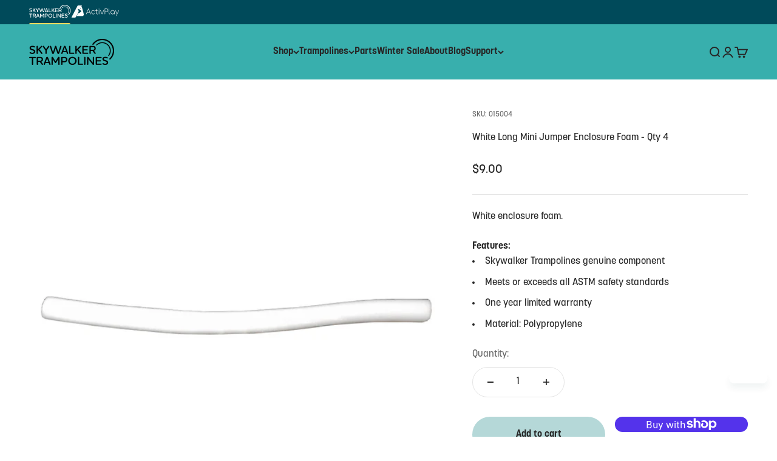

--- FILE ---
content_type: text/html; charset=utf-8
request_url: https://www.skywalkertrampolines.com/products/15004
body_size: 59180
content:
<!doctype html>

<html class="no-js" lang="en" dir="ltr">
  <head>
    <!-- Google tag (gtag.js) -->
    <script async src="https://www.googletagmanager.com/gtag/js?id=AW-942902660"></script>
    <script>
      window.dataLayer = window.dataLayer || [];
      function gtag(){dataLayer.push(arguments);}
      gtag('js', new Date());

      gtag('config', 'AW-942902660');
    </script>
    <meta charset="utf-8">
    <meta
      name="viewport"
      content="width=device-width, initial-scale=1.0, height=device-height, minimum-scale=1.0, maximum-scale=1.0"
    >
    <meta name="theme-color" content="#38afad">

    <title>
      White Long Mini Jumper Enclosure Foam - Qty 4
    </title><meta name="description" content="White enclosure foam. Features: Skywalker Trampolines genuine component Meets or exceeds all ASTM safety standards One year limited warranty Material: Polypropylene"><link rel="canonical" href="https://www.skywalkertrampolines.com/products/15004"><link rel="shortcut icon" href="//www.skywalkertrampolines.com/cdn/shop/files/Skywalker_Trampolines_Secondary_Mark_teal.png?v=1709162111&width=96">
      <link rel="apple-touch-icon" href="//www.skywalkertrampolines.com/cdn/shop/files/Skywalker_Trampolines_Secondary_Mark_teal.png?v=1709162111&width=180"><link rel="preconnect" href="https://cdn.shopify.com">
    <link rel="preconnect" href="https://fonts.shopifycdn.com" crossorigin>
    <link rel="dns-prefetch" href="https://productreviews.shopifycdn.com"><link rel="preload" href="//www.skywalkertrampolines.com/cdn/fonts/jost/jost_n7.921dc18c13fa0b0c94c5e2517ffe06139c3615a3.woff2" as="font" type="font/woff2" crossorigin><link rel="preload" href="//www.skywalkertrampolines.com/cdn/fonts/montserrat/montserrat_n4.81949fa0ac9fd2021e16436151e8eaa539321637.woff2" as="font" type="font/woff2" crossorigin><meta property="og:type" content="product">
  <meta property="og:title" content="White Long Mini Jumper Enclosure Foam - Qty 4">
  <meta property="product:price:amount" content="9.00">
  <meta property="product:price:currency" content="USD"><meta property="og:image" content="http://www.skywalkertrampolines.com/cdn/shop/products/whitelongminijumperenclousrefoamMain.jpg?v=1755193775&width=2048">
  <meta property="og:image:secure_url" content="https://www.skywalkertrampolines.com/cdn/shop/products/whitelongminijumperenclousrefoamMain.jpg?v=1755193775&width=2048">
  <meta property="og:image:width" content="1000">
  <meta property="og:image:height" content="1000"><meta property="og:description" content="White enclosure foam. Features: Skywalker Trampolines genuine component Meets or exceeds all ASTM safety standards One year limited warranty Material: Polypropylene"><meta property="og:url" content="https://www.skywalkertrampolines.com/products/15004">
<meta property="og:site_name" content="Skywalker Trampolines"><meta name="twitter:card" content="summary"><meta name="twitter:title" content="White Long Mini Jumper Enclosure Foam - Qty 4">
  <meta name="twitter:description" content="White enclosure foam.
Features:

Skywalker Trampolines genuine component
Meets or exceeds all ASTM safety standards
One year limited warranty
Material: Polypropylene
"><meta name="twitter:image" content="https://www.skywalkertrampolines.com/cdn/shop/products/whitelongminijumperenclousrefoamMain.jpg?crop=center&height=1200&v=1755193775&width=1200">
  <meta name="twitter:image:alt" content="White enclosure foam for mini trampolines. ">
  <script type="application/ld+json">
  {
    "@context": "https://schema.org",
    "@type": "Product",
    "productID": 5217741963401,
    "offers": [{
          "@type": "Offer",
          "name": "White Long Mini Jumper Enclosure Foam - Qty 4",
          "availability":"https://schema.org/InStock",
          "price": 9.0,
          "priceCurrency": "USD",
          "priceValidUntil": "2026-02-10","sku": "015004","url": "https://www.skywalkertrampolines.com/products/15004?variant=34393891963017"
        }
],"brand": {
      "@type": "Brand",
      "name": "Skywalker Trampolines"
    },
    "name": "White Long Mini Jumper Enclosure Foam - Qty 4",
    "description": "White enclosure foam.\nFeatures:\n\nSkywalker Trampolines genuine component\nMeets or exceeds all ASTM safety standards\nOne year limited warranty\nMaterial: Polypropylene\n",
    "category": "replacement parts",
    "url": "https://www.skywalkertrampolines.com/products/15004",
    "sku": "015004","weight": {
        "@type": "QuantitativeValue",
        "unitCode": "lb",
        "value": 0.04
      },"image": {
      "@type": "ImageObject",
      "url": "https://www.skywalkertrampolines.com/cdn/shop/products/whitelongminijumperenclousrefoamMain.jpg?v=1755193775&width=1024",
      "image": "https://www.skywalkertrampolines.com/cdn/shop/products/whitelongminijumperenclousrefoamMain.jpg?v=1755193775&width=1024",
      "name": "White enclosure foam for mini trampolines. ",
      "width": "1024",
      "height": "1024"
    }
  }
  </script>



  <script type="application/ld+json">
  {
    "@context": "https://schema.org",
    "@type": "BreadcrumbList",
  "itemListElement": [{
      "@type": "ListItem",
      "position": 1,
      "name": "Home",
      "item": "https://www.skywalkertrampolines.com"
    },{
          "@type": "ListItem",
          "position": 2,
          "name": "White Long Mini Jumper Enclosure Foam - Qty 4",
          "item": "https://www.skywalkertrampolines.com/products/15004"
        }]
  }
  </script>

<style>/* Typography (heading) */
  @font-face {
  font-family: Jost;
  font-weight: 700;
  font-style: normal;
  font-display: fallback;
  src: url("//www.skywalkertrampolines.com/cdn/fonts/jost/jost_n7.921dc18c13fa0b0c94c5e2517ffe06139c3615a3.woff2") format("woff2"),
       url("//www.skywalkertrampolines.com/cdn/fonts/jost/jost_n7.cbfc16c98c1e195f46c536e775e4e959c5f2f22b.woff") format("woff");
}

@font-face {
  font-family: Jost;
  font-weight: 700;
  font-style: italic;
  font-display: fallback;
  src: url("//www.skywalkertrampolines.com/cdn/fonts/jost/jost_i7.d8201b854e41e19d7ed9b1a31fe4fe71deea6d3f.woff2") format("woff2"),
       url("//www.skywalkertrampolines.com/cdn/fonts/jost/jost_i7.eae515c34e26b6c853efddc3fc0c552e0de63757.woff") format("woff");
}

/* Typography (body) */
  @font-face {
  font-family: Montserrat;
  font-weight: 400;
  font-style: normal;
  font-display: fallback;
  src: url("//www.skywalkertrampolines.com/cdn/fonts/montserrat/montserrat_n4.81949fa0ac9fd2021e16436151e8eaa539321637.woff2") format("woff2"),
       url("//www.skywalkertrampolines.com/cdn/fonts/montserrat/montserrat_n4.a6c632ca7b62da89c3594789ba828388aac693fe.woff") format("woff");
}

@font-face {
  font-family: Montserrat;
  font-weight: 400;
  font-style: italic;
  font-display: fallback;
  src: url("//www.skywalkertrampolines.com/cdn/fonts/montserrat/montserrat_i4.5a4ea298b4789e064f62a29aafc18d41f09ae59b.woff2") format("woff2"),
       url("//www.skywalkertrampolines.com/cdn/fonts/montserrat/montserrat_i4.072b5869c5e0ed5b9d2021e4c2af132e16681ad2.woff") format("woff");
}

@font-face {
  font-family: Montserrat;
  font-weight: 700;
  font-style: normal;
  font-display: fallback;
  src: url("//www.skywalkertrampolines.com/cdn/fonts/montserrat/montserrat_n7.3c434e22befd5c18a6b4afadb1e3d77c128c7939.woff2") format("woff2"),
       url("//www.skywalkertrampolines.com/cdn/fonts/montserrat/montserrat_n7.5d9fa6e2cae713c8fb539a9876489d86207fe957.woff") format("woff");
}

@font-face {
  font-family: Montserrat;
  font-weight: 700;
  font-style: italic;
  font-display: fallback;
  src: url("//www.skywalkertrampolines.com/cdn/fonts/montserrat/montserrat_i7.a0d4a463df4f146567d871890ffb3c80408e7732.woff2") format("woff2"),
       url("//www.skywalkertrampolines.com/cdn/fonts/montserrat/montserrat_i7.f6ec9f2a0681acc6f8152c40921d2a4d2e1a2c78.woff") format("woff");
}

:root {
    /**
     * ---------------------------------------------------------------------
     * SPACING VARIABLES
     *
     * We are using a spacing inspired from frameworks like Tailwind CSS.
     * ---------------------------------------------------------------------
     */
    --spacing-0-5: 0.125rem; /* 2px */
    --spacing-1: 0.25rem; /* 4px */
    --spacing-1-5: 0.375rem; /* 6px */
    --spacing-2: 0.5rem; /* 8px */
    --spacing-2-5: 0.625rem; /* 10px */
    --spacing-3: 0.75rem; /* 12px */
    --spacing-3-5: 0.875rem; /* 14px */
    --spacing-4: 1rem; /* 16px */
    --spacing-4-5: 1.125rem; /* 18px */
    --spacing-5: 1.25rem; /* 20px */
    --spacing-5-5: 1.375rem; /* 22px */
    --spacing-6: 1.5rem; /* 24px */
    --spacing-6-5: 1.625rem; /* 26px */
    --spacing-7: 1.75rem; /* 28px */
    --spacing-7-5: 1.875rem; /* 30px */
    --spacing-8: 2rem; /* 32px */
    --spacing-8-5: 2.125rem; /* 34px */
    --spacing-9: 2.25rem; /* 36px */
    --spacing-9-5: 2.375rem; /* 38px */
    --spacing-10: 2.5rem; /* 40px */
    --spacing-11: 2.75rem; /* 44px */
    --spacing-12: 3rem; /* 48px */
    --spacing-14: 3.5rem; /* 56px */
    --spacing-16: 4rem; /* 64px */
    --spacing-18: 4.5rem; /* 72px */
    --spacing-20: 5rem; /* 80px */
    --spacing-24: 6rem; /* 96px */
    --spacing-28: 7rem; /* 112px */
    --spacing-32: 8rem; /* 128px */
    --spacing-36: 9rem; /* 144px */
    --spacing-40: 10rem; /* 160px */
    --spacing-44: 11rem; /* 176px */
    --spacing-48: 12rem; /* 192px */
    --spacing-52: 13rem; /* 208px */
    --spacing-56: 14rem; /* 224px */
    --spacing-60: 15rem; /* 240px */
    --spacing-64: 16rem; /* 256px */
    --spacing-72: 18rem; /* 288px */
    --spacing-80: 20rem; /* 320px */
    --spacing-96: 24rem; /* 384px */

    /* Container */
    --container-max-width: 1600px;
    --container-narrow-max-width: 1350px;
    --container-gutter: var(--spacing-5);
    --section-outer-spacing-block: var(--spacing-8);
    --section-inner-max-spacing-block: var(--spacing-8);
    --section-inner-spacing-inline: var(--container-gutter);
    --section-stack-spacing-block: var(--spacing-8);

    /* Grid gutter */
    --grid-gutter: var(--spacing-5);

    /* Product list settings */
    --product-list-row-gap: var(--spacing-8);
    --product-list-column-gap: var(--grid-gutter);

    /* Form settings */
    --input-gap: var(--spacing-2);
    --input-height: 2.625rem;
    --input-padding-inline: var(--spacing-4);

    /* Other sizes */
    --sticky-area-height: calc(var(--sticky-announcement-bar-enabled, 0) * var(--announcement-bar-height, 0px) + var(--sticky-header-enabled, 0) * var(--header-height, 0px));

    /* RTL support */
    --transform-logical-flip: 1;
    --transform-origin-start: left;
    --transform-origin-end: right;

    /**
     * ---------------------------------------------------------------------
     * TYPOGRAPHY
     * ---------------------------------------------------------------------
     */

    /* Font properties */
    
    --heading-font-family: "korolev", sans-serif;
    --heading-font-weight: 700;
    --heading-font-style: normal;
    --heading-text-transform: normal;
    --heading-letter-spacing: -0.01em;
    
    --text-font-family: "korolev", sans-serif;
    --text-font-weight: 400;
    --text-font-style: normal;
    --text-letter-spacing: 0.0em;

    /* Font sizes */
    --text-h0: 3rem;
    --text-h1: 2.5rem;
    --text-h2: 2rem;
    --text-h3: 1.5rem;
    --text-h4: 1.375rem;
    --text-h5: 1.125rem;
    --text-h6: 1rem;
    --text-xs: 0.6875rem;
    --text-sm: 0.75rem;
    --text-base: 0.875rem;
    --text-lg: 1.125rem;

    /**
     * ---------------------------------------------------------------------
     * COLORS
     * ---------------------------------------------------------------------
     */

    /* Color settings */--accent: 255 210 64;
    --text-primary: 39 39 39;
    --background-primary: 255 255 255;
    --dialog-background: 255 255 255;
    --border-color: var(--text-color, var(--text-primary)) / 0.12;

    /* Button colors */
    --button-background-primary: 255 210 64;
    --button-text-primary: 39 39 39;
    --button-background-secondary: 181 216 216;
    --button-text-secondary: 39 39 39;

    /* Status colors */
    --success-background: 238 241 235;
    --success-text: 112 138 92;
    --warning-background: 252 240 227;
    --warning-text: 227 126 22;
    --error-background: 245 229 229;
    --error-text: 170 40 38;

    /* Product colors */
    --on-sale-text: 56 175 173;
    --on-sale-badge-background: 56 175 173;
    --on-sale-badge-text: 255 255 255;
    --sold-out-badge-background: 190 189 185;
    --sold-out-badge-text: 0 0 0;
    --primary-badge-background: 56 175 173;
    --primary-badge-text: 255 255 255;
    --star-color: 255 210 64;
    --product-card-background: 255 255 255;
    --product-card-text: 39 39 39;

    /* Header colors */
    --header-background: 56 175 173;
    --header-text: 39 39 39;

    /* Footer colors */
    --footer-background: 56 175 173;
    --footer-text: 39 39 39;

    /* Rounded variables (used for border radius) */
    --rounded-xs: 0.25rem;
    --rounded-sm: 0.1875rem;
    --rounded: 0.375rem;
    --rounded-lg: 0.75rem;
    --rounded-full: 9999px;

    --rounded-button: 3.75rem;
    --rounded-input: 0.25rem;

    /* Box shadow */
    --shadow-sm: 0 2px 8px rgb(var(--text-primary) / 0.09);
    --shadow: 0 5px 15px rgb(var(--text-primary) / 0.09);
    --shadow-md: 0 5px 30px rgb(var(--text-primary) / 0.09);
    --shadow-block: 0px 0px 50px rgb(var(--text-primary) / 0.09);

    /**
     * ---------------------------------------------------------------------
     * OTHER
     * ---------------------------------------------------------------------
     */

    --cursor-close-svg-url: url(//www.skywalkertrampolines.com/cdn/shop/t/13/assets/cursor-close.svg?v=147174565022153725511738997044);
    --cursor-zoom-in-svg-url: url(//www.skywalkertrampolines.com/cdn/shop/t/13/assets/cursor-zoom-in.svg?v=154953035094101115921738997044);
    --cursor-zoom-out-svg-url: url(//www.skywalkertrampolines.com/cdn/shop/t/13/assets/cursor-zoom-out.svg?v=16155520337305705181738997044);
    --checkmark-svg-url: url(//www.skywalkertrampolines.com/cdn/shop/t/13/assets/checkmark.svg?v=134834051301232890781738997044);
  }

  [dir="rtl"]:root {
    /* RTL support */
    --transform-logical-flip: -1;
    --transform-origin-start: right;
    --transform-origin-end: left;
  }

  @media screen and (min-width: 700px) {
    :root {
      /* Typography (font size) */
      --text-h0: 4rem;
      --text-h1: 3rem;
      --text-h2: 2.5rem;
      --text-h3: 2rem;
      --text-h4: 1.625rem;
      --text-h5: 1.25rem;
      --text-h6: 1.125rem;

      --text-xs: 0.75rem;
      --text-sm: 0.875rem;
      --text-base: 1.0rem;
      --text-lg: 1.25rem;

      /* Spacing */
      --container-gutter: 2rem;
      --section-outer-spacing-block: var(--spacing-12);
      --section-inner-max-spacing-block: var(--spacing-10);
      --section-inner-spacing-inline: var(--spacing-10);
      --section-stack-spacing-block: var(--spacing-10);

      /* Grid gutter */
      --grid-gutter: var(--spacing-6);

      /* Product list settings */
      --product-list-row-gap: var(--spacing-12);

      /* Form settings */
      --input-gap: 1rem;
      --input-height: 3.125rem;
      --input-padding-inline: var(--spacing-5);
    }
  }

  @media screen and (min-width: 1000px) {
    :root {
      /* Spacing settings */
      --container-gutter: var(--spacing-12);
      --section-outer-spacing-block: var(--spacing-14);
      --section-inner-max-spacing-block: var(--spacing-12);
      --section-inner-spacing-inline: var(--spacing-12);
      --section-stack-spacing-block: var(--spacing-10);
    }
  }

  @media screen and (min-width: 1150px) {
    :root {
      /* Spacing settings */
      --container-gutter: var(--spacing-12);
      --section-outer-spacing-block: var(--spacing-14);
      --section-inner-max-spacing-block: var(--spacing-12);
      --section-inner-spacing-inline: var(--spacing-12);
      --section-stack-spacing-block: var(--spacing-12);
    }
  }

  @media screen and (min-width: 1400px) {
    :root {
      /* Typography (font size) */
      --text-h0: 5rem;
      --text-h1: 3.75rem;
      --text-h2: 3rem;
      --text-h3: 2.25rem;
      --text-h4: 2rem;
      --text-h5: 1.5rem;
      --text-h6: 1.25rem;

      --section-outer-spacing-block: var(--spacing-16);
      --section-inner-max-spacing-block: var(--spacing-14);
      --section-inner-spacing-inline: var(--spacing-14);
    }
  }

  @media screen and (min-width: 1600px) {
    :root {
      --section-outer-spacing-block: var(--spacing-16);
      --section-inner-max-spacing-block: var(--spacing-16);
      --section-inner-spacing-inline: var(--spacing-16);
    }
  }

  /**
   * ---------------------------------------------------------------------
   * LIQUID DEPENDANT CSS
   *
   * Our main CSS is Liquid free, but some very specific features depend on
   * theme settings, so we have them here
   * ---------------------------------------------------------------------
   */@media screen and (pointer: fine) {
        .button:not([disabled]):hover, .btn:not([disabled]):hover, .shopify-payment-button__button--unbranded:not([disabled]):hover {
          --button-background-opacity: 0.85;
        }

        .button--subdued:not([disabled]):hover {
          --button-background: var(--text-color) / .05 !important;
        }
      }</style>
<script>
  document.documentElement.classList.replace('no-js', 'js');

  // This allows to expose several variables to the global scope, to be used in scripts
  window.themeVariables = {
    settings: {
      showPageTransition: false,
      headingApparition: "split_rotation",
      pageType: "product",
      moneyFormat: "${{amount}}",
      moneyWithCurrencyFormat: "${{amount}} USD",
      currencyCodeEnabled: false,
      cartType: "drawer",
      showDiscount: true,
      discountMode: "saving"
    },

    strings: {
      accessibilityClose: "Close",
      accessibilityNext: "Next",
      accessibilityPrevious: "Previous",
      addToCartButton: "Add to cart",
      soldOutButton: "Sold out",
      preOrderButton: "Pre-order",
      unavailableButton: "Unavailable",
      closeGallery: "Close gallery",
      zoomGallery: "Zoom",
      errorGallery: "Image cannot be loaded",
      soldOutBadge: "Sold out",
      discountBadge: "Save @@",
      sku: "SKU:",
      searchNoResults: "No results could be found.",
      addOrderNote: "Add order note",
      editOrderNote: "Edit order note",
      shippingEstimatorNoResults: "Sorry, we do not ship to your address.",
      shippingEstimatorOneResult: "There is one shipping rate for your address:",
      shippingEstimatorMultipleResults: "There are several shipping rates for your address:",
      shippingEstimatorError: "One or more error occurred while retrieving shipping rates:"
    },

    breakpoints: {
      'sm': 'screen and (min-width: 700px)',
      'md': 'screen and (min-width: 1000px)',
      'lg': 'screen and (min-width: 1150px)',
      'xl': 'screen and (min-width: 1400px)',

      'sm-max': 'screen and (max-width: 699px)',
      'md-max': 'screen and (max-width: 999px)',
      'lg-max': 'screen and (max-width: 1149px)',
      'xl-max': 'screen and (max-width: 1399px)'
    }
  };// For detecting native share
  document.documentElement.classList.add(`native-share--${navigator.share ? 'enabled' : 'disabled'}`);// We save the product ID in local storage to be eventually used for recently viewed section
    try {
      const recentlyViewedProducts = new Set(JSON.parse(localStorage.getItem('theme:recently-viewed-products') || '[]'));

      recentlyViewedProducts.delete(5217741963401); // Delete first to re-move the product
      recentlyViewedProducts.add(5217741963401);

      localStorage.setItem('theme:recently-viewed-products', JSON.stringify(Array.from(recentlyViewedProducts.values()).reverse()));
    } catch (e) {
      // Safari in private mode does not allow setting item, we silently fail
    }</script><script type="module" src="//www.skywalkertrampolines.com/cdn/shop/t/13/assets/vendor.min.js?v=114992621884149252901738997044"></script>
    <script type="module" src="//www.skywalkertrampolines.com/cdn/shop/t/13/assets/theme.js?v=93567579723284242061761815834"></script>
    <script type="module" src="//www.skywalkertrampolines.com/cdn/shop/t/13/assets/sections.js?v=75759996964189776771761815834"></script>
    <script type="module" src="//www.skywalkertrampolines.com/cdn/shop/t/13/assets/global.js?v=165456994906716551511738997044"></script>

    <script>window.performance && window.performance.mark && window.performance.mark('shopify.content_for_header.start');</script><meta name="google-site-verification" content="YsTglWgvqV6y7WddJ87IGX93D1RitWYDPcS_JsLFCFw">
<meta id="shopify-digital-wallet" name="shopify-digital-wallet" content="/33266958473/digital_wallets/dialog">
<meta name="shopify-checkout-api-token" content="e0d0c9c529bb344a9fb2d8d289944b10">
<meta id="in-context-paypal-metadata" data-shop-id="33266958473" data-venmo-supported="false" data-environment="production" data-locale="en_US" data-paypal-v4="true" data-currency="USD">
<link rel="alternate" type="application/json+oembed" href="https://www.skywalkertrampolines.com/products/15004.oembed">
<script async="async" src="/checkouts/internal/preloads.js?locale=en-US"></script>
<link rel="preconnect" href="https://shop.app" crossorigin="anonymous">
<script async="async" src="https://shop.app/checkouts/internal/preloads.js?locale=en-US&shop_id=33266958473" crossorigin="anonymous"></script>
<script id="apple-pay-shop-capabilities" type="application/json">{"shopId":33266958473,"countryCode":"US","currencyCode":"USD","merchantCapabilities":["supports3DS"],"merchantId":"gid:\/\/shopify\/Shop\/33266958473","merchantName":"Skywalker Trampolines","requiredBillingContactFields":["postalAddress","email","phone"],"requiredShippingContactFields":["postalAddress","email","phone"],"shippingType":"shipping","supportedNetworks":["visa","masterCard","amex","discover","elo","jcb"],"total":{"type":"pending","label":"Skywalker Trampolines","amount":"1.00"},"shopifyPaymentsEnabled":true,"supportsSubscriptions":true}</script>
<script id="shopify-features" type="application/json">{"accessToken":"e0d0c9c529bb344a9fb2d8d289944b10","betas":["rich-media-storefront-analytics"],"domain":"www.skywalkertrampolines.com","predictiveSearch":true,"shopId":33266958473,"locale":"en"}</script>
<script>var Shopify = Shopify || {};
Shopify.shop = "skywalker-trampolines.myshopify.com";
Shopify.locale = "en";
Shopify.currency = {"active":"USD","rate":"1.0"};
Shopify.country = "US";
Shopify.theme = {"name":"Copy of Skywalker-trampolines\/master+Judge.me 1.23","id":140270895241,"schema_name":"Impact","schema_version":"5.1.1","theme_store_id":null,"role":"main"};
Shopify.theme.handle = "null";
Shopify.theme.style = {"id":null,"handle":null};
Shopify.cdnHost = "www.skywalkertrampolines.com/cdn";
Shopify.routes = Shopify.routes || {};
Shopify.routes.root = "/";</script>
<script type="module">!function(o){(o.Shopify=o.Shopify||{}).modules=!0}(window);</script>
<script>!function(o){function n(){var o=[];function n(){o.push(Array.prototype.slice.apply(arguments))}return n.q=o,n}var t=o.Shopify=o.Shopify||{};t.loadFeatures=n(),t.autoloadFeatures=n()}(window);</script>
<script>
  window.ShopifyPay = window.ShopifyPay || {};
  window.ShopifyPay.apiHost = "shop.app\/pay";
  window.ShopifyPay.redirectState = null;
</script>
<script id="shop-js-analytics" type="application/json">{"pageType":"product"}</script>
<script defer="defer" async type="module" src="//www.skywalkertrampolines.com/cdn/shopifycloud/shop-js/modules/v2/client.init-shop-cart-sync_BN7fPSNr.en.esm.js"></script>
<script defer="defer" async type="module" src="//www.skywalkertrampolines.com/cdn/shopifycloud/shop-js/modules/v2/chunk.common_Cbph3Kss.esm.js"></script>
<script defer="defer" async type="module" src="//www.skywalkertrampolines.com/cdn/shopifycloud/shop-js/modules/v2/chunk.modal_DKumMAJ1.esm.js"></script>
<script type="module">
  await import("//www.skywalkertrampolines.com/cdn/shopifycloud/shop-js/modules/v2/client.init-shop-cart-sync_BN7fPSNr.en.esm.js");
await import("//www.skywalkertrampolines.com/cdn/shopifycloud/shop-js/modules/v2/chunk.common_Cbph3Kss.esm.js");
await import("//www.skywalkertrampolines.com/cdn/shopifycloud/shop-js/modules/v2/chunk.modal_DKumMAJ1.esm.js");

  window.Shopify.SignInWithShop?.initShopCartSync?.({"fedCMEnabled":true,"windoidEnabled":true});

</script>
<script defer="defer" async type="module" src="//www.skywalkertrampolines.com/cdn/shopifycloud/shop-js/modules/v2/client.payment-terms_BxzfvcZJ.en.esm.js"></script>
<script defer="defer" async type="module" src="//www.skywalkertrampolines.com/cdn/shopifycloud/shop-js/modules/v2/chunk.common_Cbph3Kss.esm.js"></script>
<script defer="defer" async type="module" src="//www.skywalkertrampolines.com/cdn/shopifycloud/shop-js/modules/v2/chunk.modal_DKumMAJ1.esm.js"></script>
<script type="module">
  await import("//www.skywalkertrampolines.com/cdn/shopifycloud/shop-js/modules/v2/client.payment-terms_BxzfvcZJ.en.esm.js");
await import("//www.skywalkertrampolines.com/cdn/shopifycloud/shop-js/modules/v2/chunk.common_Cbph3Kss.esm.js");
await import("//www.skywalkertrampolines.com/cdn/shopifycloud/shop-js/modules/v2/chunk.modal_DKumMAJ1.esm.js");

  
</script>
<script>
  window.Shopify = window.Shopify || {};
  if (!window.Shopify.featureAssets) window.Shopify.featureAssets = {};
  window.Shopify.featureAssets['shop-js'] = {"shop-cart-sync":["modules/v2/client.shop-cart-sync_CJVUk8Jm.en.esm.js","modules/v2/chunk.common_Cbph3Kss.esm.js","modules/v2/chunk.modal_DKumMAJ1.esm.js"],"init-fed-cm":["modules/v2/client.init-fed-cm_7Fvt41F4.en.esm.js","modules/v2/chunk.common_Cbph3Kss.esm.js","modules/v2/chunk.modal_DKumMAJ1.esm.js"],"init-shop-email-lookup-coordinator":["modules/v2/client.init-shop-email-lookup-coordinator_Cc088_bR.en.esm.js","modules/v2/chunk.common_Cbph3Kss.esm.js","modules/v2/chunk.modal_DKumMAJ1.esm.js"],"init-windoid":["modules/v2/client.init-windoid_hPopwJRj.en.esm.js","modules/v2/chunk.common_Cbph3Kss.esm.js","modules/v2/chunk.modal_DKumMAJ1.esm.js"],"shop-button":["modules/v2/client.shop-button_B0jaPSNF.en.esm.js","modules/v2/chunk.common_Cbph3Kss.esm.js","modules/v2/chunk.modal_DKumMAJ1.esm.js"],"shop-cash-offers":["modules/v2/client.shop-cash-offers_DPIskqss.en.esm.js","modules/v2/chunk.common_Cbph3Kss.esm.js","modules/v2/chunk.modal_DKumMAJ1.esm.js"],"shop-toast-manager":["modules/v2/client.shop-toast-manager_CK7RT69O.en.esm.js","modules/v2/chunk.common_Cbph3Kss.esm.js","modules/v2/chunk.modal_DKumMAJ1.esm.js"],"init-shop-cart-sync":["modules/v2/client.init-shop-cart-sync_BN7fPSNr.en.esm.js","modules/v2/chunk.common_Cbph3Kss.esm.js","modules/v2/chunk.modal_DKumMAJ1.esm.js"],"init-customer-accounts-sign-up":["modules/v2/client.init-customer-accounts-sign-up_CfPf4CXf.en.esm.js","modules/v2/client.shop-login-button_DeIztwXF.en.esm.js","modules/v2/chunk.common_Cbph3Kss.esm.js","modules/v2/chunk.modal_DKumMAJ1.esm.js"],"pay-button":["modules/v2/client.pay-button_CgIwFSYN.en.esm.js","modules/v2/chunk.common_Cbph3Kss.esm.js","modules/v2/chunk.modal_DKumMAJ1.esm.js"],"init-customer-accounts":["modules/v2/client.init-customer-accounts_DQ3x16JI.en.esm.js","modules/v2/client.shop-login-button_DeIztwXF.en.esm.js","modules/v2/chunk.common_Cbph3Kss.esm.js","modules/v2/chunk.modal_DKumMAJ1.esm.js"],"avatar":["modules/v2/client.avatar_BTnouDA3.en.esm.js"],"init-shop-for-new-customer-accounts":["modules/v2/client.init-shop-for-new-customer-accounts_CsZy_esa.en.esm.js","modules/v2/client.shop-login-button_DeIztwXF.en.esm.js","modules/v2/chunk.common_Cbph3Kss.esm.js","modules/v2/chunk.modal_DKumMAJ1.esm.js"],"shop-follow-button":["modules/v2/client.shop-follow-button_BRMJjgGd.en.esm.js","modules/v2/chunk.common_Cbph3Kss.esm.js","modules/v2/chunk.modal_DKumMAJ1.esm.js"],"checkout-modal":["modules/v2/client.checkout-modal_B9Drz_yf.en.esm.js","modules/v2/chunk.common_Cbph3Kss.esm.js","modules/v2/chunk.modal_DKumMAJ1.esm.js"],"shop-login-button":["modules/v2/client.shop-login-button_DeIztwXF.en.esm.js","modules/v2/chunk.common_Cbph3Kss.esm.js","modules/v2/chunk.modal_DKumMAJ1.esm.js"],"lead-capture":["modules/v2/client.lead-capture_DXYzFM3R.en.esm.js","modules/v2/chunk.common_Cbph3Kss.esm.js","modules/v2/chunk.modal_DKumMAJ1.esm.js"],"shop-login":["modules/v2/client.shop-login_CA5pJqmO.en.esm.js","modules/v2/chunk.common_Cbph3Kss.esm.js","modules/v2/chunk.modal_DKumMAJ1.esm.js"],"payment-terms":["modules/v2/client.payment-terms_BxzfvcZJ.en.esm.js","modules/v2/chunk.common_Cbph3Kss.esm.js","modules/v2/chunk.modal_DKumMAJ1.esm.js"]};
</script>
<script>(function() {
  var isLoaded = false;
  function asyncLoad() {
    if (isLoaded) return;
    isLoaded = true;
    var urls = ["https:\/\/cdn.shopify.com\/s\/files\/1\/0332\/6695\/8473\/t\/2\/assets\/zendesk-embeddable.js?v=1645033154\u0026shop=skywalker-trampolines.myshopify.com","https:\/\/widgets.prod.insprd.tech\/widgetloader.js?psid=ElPffdLuHeQfMpWy5JKZqg==\u0026shop=skywalker-trampolines.myshopify.com","https:\/\/d18eg7dreypte5.cloudfront.net\/browse-abandonment\/smsbump_timer.js?shop=skywalker-trampolines.myshopify.com","\/\/staticw2.yotpo.com\/w1an5QdWbbQYssjTHQubHqKtGZdVvtzpe9cm7maU\/widget.js?shop=skywalker-trampolines.myshopify.com","https:\/\/shopify-extension.getredo.com\/main.js?widget_id=znkp9n2sn0ej3hy\u0026shop=skywalker-trampolines.myshopify.com","https:\/\/app.mambasms.com\/launcher.js?shop=skywalker-trampolines.myshopify.com","https:\/\/cdn-bundler.nice-team.net\/app\/js\/bundler.js?shop=skywalker-trampolines.myshopify.com"];
    for (var i = 0; i < urls.length; i++) {
      var s = document.createElement('script');
      s.type = 'text/javascript';
      s.async = true;
      s.src = urls[i];
      var x = document.getElementsByTagName('script')[0];
      x.parentNode.insertBefore(s, x);
    }
  };
  if(window.attachEvent) {
    window.attachEvent('onload', asyncLoad);
  } else {
    window.addEventListener('load', asyncLoad, false);
  }
})();</script>
<script id="__st">var __st={"a":33266958473,"offset":-25200,"reqid":"fccefb1f-db30-493e-bec5-cd7c978a6413-1769903817","pageurl":"www.skywalkertrampolines.com\/products\/15004","u":"eb971607b793","p":"product","rtyp":"product","rid":5217741963401};</script>
<script>window.ShopifyPaypalV4VisibilityTracking = true;</script>
<script id="captcha-bootstrap">!function(){'use strict';const t='contact',e='account',n='new_comment',o=[[t,t],['blogs',n],['comments',n],[t,'customer']],c=[[e,'customer_login'],[e,'guest_login'],[e,'recover_customer_password'],[e,'create_customer']],r=t=>t.map((([t,e])=>`form[action*='/${t}']:not([data-nocaptcha='true']) input[name='form_type'][value='${e}']`)).join(','),a=t=>()=>t?[...document.querySelectorAll(t)].map((t=>t.form)):[];function s(){const t=[...o],e=r(t);return a(e)}const i='password',u='form_key',d=['recaptcha-v3-token','g-recaptcha-response','h-captcha-response',i],f=()=>{try{return window.sessionStorage}catch{return}},m='__shopify_v',_=t=>t.elements[u];function p(t,e,n=!1){try{const o=window.sessionStorage,c=JSON.parse(o.getItem(e)),{data:r}=function(t){const{data:e,action:n}=t;return t[m]||n?{data:e,action:n}:{data:t,action:n}}(c);for(const[e,n]of Object.entries(r))t.elements[e]&&(t.elements[e].value=n);n&&o.removeItem(e)}catch(o){console.error('form repopulation failed',{error:o})}}const l='form_type',E='cptcha';function T(t){t.dataset[E]=!0}const w=window,h=w.document,L='Shopify',v='ce_forms',y='captcha';let A=!1;((t,e)=>{const n=(g='f06e6c50-85a8-45c8-87d0-21a2b65856fe',I='https://cdn.shopify.com/shopifycloud/storefront-forms-hcaptcha/ce_storefront_forms_captcha_hcaptcha.v1.5.2.iife.js',D={infoText:'Protected by hCaptcha',privacyText:'Privacy',termsText:'Terms'},(t,e,n)=>{const o=w[L][v],c=o.bindForm;if(c)return c(t,g,e,D).then(n);var r;o.q.push([[t,g,e,D],n]),r=I,A||(h.body.append(Object.assign(h.createElement('script'),{id:'captcha-provider',async:!0,src:r})),A=!0)});var g,I,D;w[L]=w[L]||{},w[L][v]=w[L][v]||{},w[L][v].q=[],w[L][y]=w[L][y]||{},w[L][y].protect=function(t,e){n(t,void 0,e),T(t)},Object.freeze(w[L][y]),function(t,e,n,w,h,L){const[v,y,A,g]=function(t,e,n){const i=e?o:[],u=t?c:[],d=[...i,...u],f=r(d),m=r(i),_=r(d.filter((([t,e])=>n.includes(e))));return[a(f),a(m),a(_),s()]}(w,h,L),I=t=>{const e=t.target;return e instanceof HTMLFormElement?e:e&&e.form},D=t=>v().includes(t);t.addEventListener('submit',(t=>{const e=I(t);if(!e)return;const n=D(e)&&!e.dataset.hcaptchaBound&&!e.dataset.recaptchaBound,o=_(e),c=g().includes(e)&&(!o||!o.value);(n||c)&&t.preventDefault(),c&&!n&&(function(t){try{if(!f())return;!function(t){const e=f();if(!e)return;const n=_(t);if(!n)return;const o=n.value;o&&e.removeItem(o)}(t);const e=Array.from(Array(32),(()=>Math.random().toString(36)[2])).join('');!function(t,e){_(t)||t.append(Object.assign(document.createElement('input'),{type:'hidden',name:u})),t.elements[u].value=e}(t,e),function(t,e){const n=f();if(!n)return;const o=[...t.querySelectorAll(`input[type='${i}']`)].map((({name:t})=>t)),c=[...d,...o],r={};for(const[a,s]of new FormData(t).entries())c.includes(a)||(r[a]=s);n.setItem(e,JSON.stringify({[m]:1,action:t.action,data:r}))}(t,e)}catch(e){console.error('failed to persist form',e)}}(e),e.submit())}));const S=(t,e)=>{t&&!t.dataset[E]&&(n(t,e.some((e=>e===t))),T(t))};for(const o of['focusin','change'])t.addEventListener(o,(t=>{const e=I(t);D(e)&&S(e,y())}));const B=e.get('form_key'),M=e.get(l),P=B&&M;t.addEventListener('DOMContentLoaded',(()=>{const t=y();if(P)for(const e of t)e.elements[l].value===M&&p(e,B);[...new Set([...A(),...v().filter((t=>'true'===t.dataset.shopifyCaptcha))])].forEach((e=>S(e,t)))}))}(h,new URLSearchParams(w.location.search),n,t,e,['guest_login'])})(!0,!0)}();</script>
<script integrity="sha256-4kQ18oKyAcykRKYeNunJcIwy7WH5gtpwJnB7kiuLZ1E=" data-source-attribution="shopify.loadfeatures" defer="defer" src="//www.skywalkertrampolines.com/cdn/shopifycloud/storefront/assets/storefront/load_feature-a0a9edcb.js" crossorigin="anonymous"></script>
<script crossorigin="anonymous" defer="defer" src="//www.skywalkertrampolines.com/cdn/shopifycloud/storefront/assets/shopify_pay/storefront-65b4c6d7.js?v=20250812"></script>
<script data-source-attribution="shopify.dynamic_checkout.dynamic.init">var Shopify=Shopify||{};Shopify.PaymentButton=Shopify.PaymentButton||{isStorefrontPortableWallets:!0,init:function(){window.Shopify.PaymentButton.init=function(){};var t=document.createElement("script");t.src="https://www.skywalkertrampolines.com/cdn/shopifycloud/portable-wallets/latest/portable-wallets.en.js",t.type="module",document.head.appendChild(t)}};
</script>
<script data-source-attribution="shopify.dynamic_checkout.buyer_consent">
  function portableWalletsHideBuyerConsent(e){var t=document.getElementById("shopify-buyer-consent"),n=document.getElementById("shopify-subscription-policy-button");t&&n&&(t.classList.add("hidden"),t.setAttribute("aria-hidden","true"),n.removeEventListener("click",e))}function portableWalletsShowBuyerConsent(e){var t=document.getElementById("shopify-buyer-consent"),n=document.getElementById("shopify-subscription-policy-button");t&&n&&(t.classList.remove("hidden"),t.removeAttribute("aria-hidden"),n.addEventListener("click",e))}window.Shopify?.PaymentButton&&(window.Shopify.PaymentButton.hideBuyerConsent=portableWalletsHideBuyerConsent,window.Shopify.PaymentButton.showBuyerConsent=portableWalletsShowBuyerConsent);
</script>
<script>
  function portableWalletsCleanup(e){e&&e.src&&console.error("Failed to load portable wallets script "+e.src);var t=document.querySelectorAll("shopify-accelerated-checkout .shopify-payment-button__skeleton, shopify-accelerated-checkout-cart .wallet-cart-button__skeleton"),e=document.getElementById("shopify-buyer-consent");for(let e=0;e<t.length;e++)t[e].remove();e&&e.remove()}function portableWalletsNotLoadedAsModule(e){e instanceof ErrorEvent&&"string"==typeof e.message&&e.message.includes("import.meta")&&"string"==typeof e.filename&&e.filename.includes("portable-wallets")&&(window.removeEventListener("error",portableWalletsNotLoadedAsModule),window.Shopify.PaymentButton.failedToLoad=e,"loading"===document.readyState?document.addEventListener("DOMContentLoaded",window.Shopify.PaymentButton.init):window.Shopify.PaymentButton.init())}window.addEventListener("error",portableWalletsNotLoadedAsModule);
</script>

<script type="module" src="https://www.skywalkertrampolines.com/cdn/shopifycloud/portable-wallets/latest/portable-wallets.en.js" onError="portableWalletsCleanup(this)" crossorigin="anonymous"></script>
<script nomodule>
  document.addEventListener("DOMContentLoaded", portableWalletsCleanup);
</script>

<link id="shopify-accelerated-checkout-styles" rel="stylesheet" media="screen" href="https://www.skywalkertrampolines.com/cdn/shopifycloud/portable-wallets/latest/accelerated-checkout-backwards-compat.css" crossorigin="anonymous">
<style id="shopify-accelerated-checkout-cart">
        #shopify-buyer-consent {
  margin-top: 1em;
  display: inline-block;
  width: 100%;
}

#shopify-buyer-consent.hidden {
  display: none;
}

#shopify-subscription-policy-button {
  background: none;
  border: none;
  padding: 0;
  text-decoration: underline;
  font-size: inherit;
  cursor: pointer;
}

#shopify-subscription-policy-button::before {
  box-shadow: none;
}

      </style>

<script>window.performance && window.performance.mark && window.performance.mark('shopify.content_for_header.end');</script>
<link href="//www.skywalkertrampolines.com/cdn/shop/t/13/assets/theme.css?v=173124234160913256231738997044" rel="stylesheet" type="text/css" media="all" /><link href="//www.skywalkertrampolines.com/cdn/shop/t/13/assets/global.css?v=124479884399071559071752065740" rel="stylesheet" type="text/css" media="all" /><!-- BEGIN app block: shopify://apps/judge-me-reviews/blocks/judgeme_core/61ccd3b1-a9f2-4160-9fe9-4fec8413e5d8 --><!-- Start of Judge.me Core -->






<link rel="dns-prefetch" href="https://cdnwidget.judge.me">
<link rel="dns-prefetch" href="https://cdn.judge.me">
<link rel="dns-prefetch" href="https://cdn1.judge.me">
<link rel="dns-prefetch" href="https://api.judge.me">

<script data-cfasync='false' class='jdgm-settings-script'>window.jdgmSettings={"pagination":5,"disable_web_reviews":false,"badge_no_review_text":"No reviews","badge_n_reviews_text":"{{ n }} review/reviews","hide_badge_preview_if_no_reviews":true,"badge_hide_text":false,"enforce_center_preview_badge":false,"widget_title":"Customer Reviews","widget_open_form_text":"Write a review","widget_close_form_text":"Cancel review","widget_refresh_page_text":"Refresh page","widget_summary_text":"Based on {{ number_of_reviews }} review/reviews","widget_no_review_text":"Be the first to write a review","widget_name_field_text":"Display name","widget_verified_name_field_text":"Verified Name (public)","widget_name_placeholder_text":"Display name","widget_required_field_error_text":"This field is required.","widget_email_field_text":"Email address","widget_verified_email_field_text":"Verified Email (private, can not be edited)","widget_email_placeholder_text":"Your email address","widget_email_field_error_text":"Please enter a valid email address.","widget_rating_field_text":"Rating","widget_review_title_field_text":"Review Title","widget_review_title_placeholder_text":"Give your review a title","widget_review_body_field_text":"Review content","widget_review_body_placeholder_text":"Start writing here...","widget_pictures_field_text":"Picture/Video (optional)","widget_submit_review_text":"Submit Review","widget_submit_verified_review_text":"Submit Verified Review","widget_submit_success_msg_with_auto_publish":"Thank you! Please refresh the page in a few moments to see your review. You can remove or edit your review by logging into \u003ca href='https://judge.me/login' target='_blank' rel='nofollow noopener'\u003eJudge.me\u003c/a\u003e","widget_submit_success_msg_no_auto_publish":"Thank you! Your review will be published as soon as it is approved by the shop admin. You can remove or edit your review by logging into \u003ca href='https://judge.me/login' target='_blank' rel='nofollow noopener'\u003eJudge.me\u003c/a\u003e","widget_show_default_reviews_out_of_total_text":"Showing {{ n_reviews_shown }} out of {{ n_reviews }} reviews.","widget_show_all_link_text":"Show all","widget_show_less_link_text":"Show less","widget_author_said_text":"{{ reviewer_name }} said:","widget_days_text":"{{ n }} days ago","widget_weeks_text":"{{ n }} week/weeks ago","widget_months_text":"{{ n }} month/months ago","widget_years_text":"{{ n }} year/years ago","widget_yesterday_text":"Yesterday","widget_today_text":"Today","widget_replied_text":"\u003e\u003e {{ shop_name }} replied:","widget_read_more_text":"Read more","widget_reviewer_name_as_initial":"","widget_rating_filter_color":"#fbcd0a","widget_rating_filter_see_all_text":"See all reviews","widget_sorting_most_recent_text":"Most Recent","widget_sorting_highest_rating_text":"Highest Rating","widget_sorting_lowest_rating_text":"Lowest Rating","widget_sorting_with_pictures_text":"Only Pictures","widget_sorting_most_helpful_text":"Most Helpful","widget_open_question_form_text":"Ask a question","widget_reviews_subtab_text":"Reviews","widget_questions_subtab_text":"Questions","widget_question_label_text":"Question","widget_answer_label_text":"Answer","widget_question_placeholder_text":"Write your question here","widget_submit_question_text":"Submit Question","widget_question_submit_success_text":"Thank you for your question! We will notify you once it gets answered.","verified_badge_text":"Verified","verified_badge_bg_color":"","verified_badge_text_color":"","verified_badge_placement":"left-of-reviewer-name","widget_review_max_height":"","widget_hide_border":false,"widget_social_share":false,"widget_thumb":false,"widget_review_location_show":false,"widget_location_format":"","all_reviews_include_out_of_store_products":true,"all_reviews_out_of_store_text":"(out of store)","all_reviews_pagination":100,"all_reviews_product_name_prefix_text":"about","enable_review_pictures":true,"enable_question_anwser":false,"widget_theme":"default","review_date_format":"mm/dd/yyyy","default_sort_method":"most-recent","widget_product_reviews_subtab_text":"Product Reviews","widget_shop_reviews_subtab_text":"Shop Reviews","widget_other_products_reviews_text":"Reviews for other products","widget_store_reviews_subtab_text":"Store reviews","widget_no_store_reviews_text":"This store hasn't received any reviews yet","widget_web_restriction_product_reviews_text":"This product hasn't received any reviews yet","widget_no_items_text":"No items found","widget_show_more_text":"Show more","widget_write_a_store_review_text":"Write a Store Review","widget_other_languages_heading":"Reviews in Other Languages","widget_translate_review_text":"Translate review to {{ language }}","widget_translating_review_text":"Translating...","widget_show_original_translation_text":"Show original ({{ language }})","widget_translate_review_failed_text":"Review couldn't be translated.","widget_translate_review_retry_text":"Retry","widget_translate_review_try_again_later_text":"Try again later","show_product_url_for_grouped_product":false,"widget_sorting_pictures_first_text":"Pictures First","show_pictures_on_all_rev_page_mobile":false,"show_pictures_on_all_rev_page_desktop":false,"floating_tab_hide_mobile_install_preference":false,"floating_tab_button_name":"★ Reviews","floating_tab_title":"Let customers speak for us","floating_tab_button_color":"","floating_tab_button_background_color":"","floating_tab_url":"","floating_tab_url_enabled":false,"floating_tab_tab_style":"text","all_reviews_text_badge_text":"Customers rate us {{ shop.metafields.judgeme.all_reviews_rating | round: 1 }}/5 based on {{ shop.metafields.judgeme.all_reviews_count }} reviews.","all_reviews_text_badge_text_branded_style":"{{ shop.metafields.judgeme.all_reviews_rating | round: 1 }} out of 5 stars based on {{ shop.metafields.judgeme.all_reviews_count }} reviews","is_all_reviews_text_badge_a_link":false,"show_stars_for_all_reviews_text_badge":false,"all_reviews_text_badge_url":"","all_reviews_text_style":"branded","all_reviews_text_color_style":"judgeme_brand_color","all_reviews_text_color":"#108474","all_reviews_text_show_jm_brand":true,"featured_carousel_show_header":true,"featured_carousel_title":"Let customers speak for us","testimonials_carousel_title":"Customers are saying","videos_carousel_title":"Real customer stories","cards_carousel_title":"Customers are saying","featured_carousel_count_text":"from {{ n }} reviews","featured_carousel_add_link_to_all_reviews_page":false,"featured_carousel_url":"","featured_carousel_show_images":true,"featured_carousel_autoslide_interval":5,"featured_carousel_arrows_on_the_sides":false,"featured_carousel_height":250,"featured_carousel_width":80,"featured_carousel_image_size":0,"featured_carousel_image_height":250,"featured_carousel_arrow_color":"#eeeeee","verified_count_badge_style":"branded","verified_count_badge_orientation":"horizontal","verified_count_badge_color_style":"judgeme_brand_color","verified_count_badge_color":"#108474","is_verified_count_badge_a_link":false,"verified_count_badge_url":"","verified_count_badge_show_jm_brand":true,"widget_rating_preset_default":5,"widget_first_sub_tab":"product-reviews","widget_show_histogram":true,"widget_histogram_use_custom_color":false,"widget_pagination_use_custom_color":false,"widget_star_use_custom_color":false,"widget_verified_badge_use_custom_color":false,"widget_write_review_use_custom_color":false,"picture_reminder_submit_button":"Upload Pictures","enable_review_videos":false,"mute_video_by_default":false,"widget_sorting_videos_first_text":"Videos First","widget_review_pending_text":"Pending","featured_carousel_items_for_large_screen":3,"social_share_options_order":"Facebook,Twitter","remove_microdata_snippet":true,"disable_json_ld":false,"enable_json_ld_products":false,"preview_badge_show_question_text":false,"preview_badge_no_question_text":"No questions","preview_badge_n_question_text":"{{ number_of_questions }} question/questions","qa_badge_show_icon":false,"qa_badge_position":"same-row","remove_judgeme_branding":false,"widget_add_search_bar":false,"widget_search_bar_placeholder":"Search","widget_sorting_verified_only_text":"Verified only","featured_carousel_theme":"default","featured_carousel_show_rating":true,"featured_carousel_show_title":true,"featured_carousel_show_body":true,"featured_carousel_show_date":false,"featured_carousel_show_reviewer":true,"featured_carousel_show_product":false,"featured_carousel_header_background_color":"#108474","featured_carousel_header_text_color":"#ffffff","featured_carousel_name_product_separator":"reviewed","featured_carousel_full_star_background":"#108474","featured_carousel_empty_star_background":"#dadada","featured_carousel_vertical_theme_background":"#f9fafb","featured_carousel_verified_badge_enable":true,"featured_carousel_verified_badge_color":"#108474","featured_carousel_border_style":"round","featured_carousel_review_line_length_limit":3,"featured_carousel_more_reviews_button_text":"Read more reviews","featured_carousel_view_product_button_text":"View product","all_reviews_page_load_reviews_on":"scroll","all_reviews_page_load_more_text":"Load More Reviews","disable_fb_tab_reviews":false,"enable_ajax_cdn_cache":false,"widget_advanced_speed_features":5,"widget_public_name_text":"displayed publicly like","default_reviewer_name":"John Smith","default_reviewer_name_has_non_latin":true,"widget_reviewer_anonymous":"Anonymous","medals_widget_title":"Judge.me Review Medals","medals_widget_background_color":"#f9fafb","medals_widget_position":"footer_all_pages","medals_widget_border_color":"#f9fafb","medals_widget_verified_text_position":"left","medals_widget_use_monochromatic_version":false,"medals_widget_elements_color":"#108474","show_reviewer_avatar":true,"widget_invalid_yt_video_url_error_text":"Not a YouTube video URL","widget_max_length_field_error_text":"Please enter no more than {0} characters.","widget_show_country_flag":false,"widget_show_collected_via_shop_app":true,"widget_verified_by_shop_badge_style":"light","widget_verified_by_shop_text":"Verified by Shop","widget_show_photo_gallery":false,"widget_load_with_code_splitting":true,"widget_ugc_install_preference":false,"widget_ugc_title":"Made by us, Shared by you","widget_ugc_subtitle":"Tag us to see your picture featured in our page","widget_ugc_arrows_color":"#ffffff","widget_ugc_primary_button_text":"Buy Now","widget_ugc_primary_button_background_color":"#108474","widget_ugc_primary_button_text_color":"#ffffff","widget_ugc_primary_button_border_width":"0","widget_ugc_primary_button_border_style":"none","widget_ugc_primary_button_border_color":"#108474","widget_ugc_primary_button_border_radius":"25","widget_ugc_secondary_button_text":"Load More","widget_ugc_secondary_button_background_color":"#ffffff","widget_ugc_secondary_button_text_color":"#108474","widget_ugc_secondary_button_border_width":"2","widget_ugc_secondary_button_border_style":"solid","widget_ugc_secondary_button_border_color":"#108474","widget_ugc_secondary_button_border_radius":"25","widget_ugc_reviews_button_text":"View Reviews","widget_ugc_reviews_button_background_color":"#ffffff","widget_ugc_reviews_button_text_color":"#108474","widget_ugc_reviews_button_border_width":"2","widget_ugc_reviews_button_border_style":"solid","widget_ugc_reviews_button_border_color":"#108474","widget_ugc_reviews_button_border_radius":"25","widget_ugc_reviews_button_link_to":"judgeme-reviews-page","widget_ugc_show_post_date":true,"widget_ugc_max_width":"800","widget_rating_metafield_value_type":true,"widget_primary_color":"#108474","widget_enable_secondary_color":false,"widget_secondary_color":"#edf5f5","widget_summary_average_rating_text":"{{ average_rating }} out of 5","widget_media_grid_title":"Customer photos \u0026 videos","widget_media_grid_see_more_text":"See more","widget_round_style":false,"widget_show_product_medals":true,"widget_verified_by_judgeme_text":"Verified by Judge.me","widget_show_store_medals":true,"widget_verified_by_judgeme_text_in_store_medals":"Verified by Judge.me","widget_media_field_exceed_quantity_message":"Sorry, we can only accept {{ max_media }} for one review.","widget_media_field_exceed_limit_message":"{{ file_name }} is too large, please select a {{ media_type }} less than {{ size_limit }}MB.","widget_review_submitted_text":"Review Submitted!","widget_question_submitted_text":"Question Submitted!","widget_close_form_text_question":"Cancel","widget_write_your_answer_here_text":"Write your answer here","widget_enabled_branded_link":true,"widget_show_collected_by_judgeme":true,"widget_reviewer_name_color":"","widget_write_review_text_color":"","widget_write_review_bg_color":"","widget_collected_by_judgeme_text":"collected by Judge.me","widget_pagination_type":"standard","widget_load_more_text":"Load More","widget_load_more_color":"#108474","widget_full_review_text":"Full Review","widget_read_more_reviews_text":"Read More Reviews","widget_read_questions_text":"Read Questions","widget_questions_and_answers_text":"Questions \u0026 Answers","widget_verified_by_text":"Verified by","widget_verified_text":"Verified","widget_number_of_reviews_text":"{{ number_of_reviews }} reviews","widget_back_button_text":"Back","widget_next_button_text":"Next","widget_custom_forms_filter_button":"Filters","custom_forms_style":"horizontal","widget_show_review_information":false,"how_reviews_are_collected":"How reviews are collected?","widget_show_review_keywords":false,"widget_gdpr_statement":"How we use your data: We'll only contact you about the review you left, and only if necessary. By submitting your review, you agree to Judge.me's \u003ca href='https://judge.me/terms' target='_blank' rel='nofollow noopener'\u003eterms\u003c/a\u003e, \u003ca href='https://judge.me/privacy' target='_blank' rel='nofollow noopener'\u003eprivacy\u003c/a\u003e and \u003ca href='https://judge.me/content-policy' target='_blank' rel='nofollow noopener'\u003econtent\u003c/a\u003e policies.","widget_multilingual_sorting_enabled":false,"widget_translate_review_content_enabled":false,"widget_translate_review_content_method":"manual","popup_widget_review_selection":"automatically_with_pictures","popup_widget_round_border_style":true,"popup_widget_show_title":true,"popup_widget_show_body":true,"popup_widget_show_reviewer":false,"popup_widget_show_product":true,"popup_widget_show_pictures":true,"popup_widget_use_review_picture":true,"popup_widget_show_on_home_page":true,"popup_widget_show_on_product_page":true,"popup_widget_show_on_collection_page":true,"popup_widget_show_on_cart_page":true,"popup_widget_position":"bottom_left","popup_widget_first_review_delay":5,"popup_widget_duration":5,"popup_widget_interval":5,"popup_widget_review_count":5,"popup_widget_hide_on_mobile":true,"review_snippet_widget_round_border_style":true,"review_snippet_widget_card_color":"#FFFFFF","review_snippet_widget_slider_arrows_background_color":"#FFFFFF","review_snippet_widget_slider_arrows_color":"#000000","review_snippet_widget_star_color":"#108474","show_product_variant":false,"all_reviews_product_variant_label_text":"Variant: ","widget_show_verified_branding":true,"widget_ai_summary_title":"Customers say","widget_ai_summary_disclaimer":"AI-powered review summary based on recent customer reviews","widget_show_ai_summary":false,"widget_show_ai_summary_bg":false,"widget_show_review_title_input":true,"redirect_reviewers_invited_via_email":"external_form","request_store_review_after_product_review":false,"request_review_other_products_in_order":false,"review_form_color_scheme":"default","review_form_corner_style":"square","review_form_star_color":{},"review_form_text_color":"#333333","review_form_background_color":"#ffffff","review_form_field_background_color":"#fafafa","review_form_button_color":{},"review_form_button_text_color":"#ffffff","review_form_modal_overlay_color":"#000000","review_content_screen_title_text":"How would you rate this product?","review_content_introduction_text":"We would love it if you would share a bit about your experience.","store_review_form_title_text":"How would you rate this store?","store_review_form_introduction_text":"We would love it if you would share a bit about your experience.","show_review_guidance_text":true,"one_star_review_guidance_text":"Poor","five_star_review_guidance_text":"Great","customer_information_screen_title_text":"About you","customer_information_introduction_text":"Please tell us more about you.","custom_questions_screen_title_text":"Your experience in more detail","custom_questions_introduction_text":"Here are a few questions to help us understand more about your experience.","review_submitted_screen_title_text":"Thanks for your review!","review_submitted_screen_thank_you_text":"We are processing it and it will appear on the store soon.","review_submitted_screen_email_verification_text":"Please confirm your email by clicking the link we just sent you. This helps us keep reviews authentic.","review_submitted_request_store_review_text":"Would you like to share your experience of shopping with us?","review_submitted_review_other_products_text":"Would you like to review these products?","store_review_screen_title_text":"Would you like to share your experience of shopping with us?","store_review_introduction_text":"We value your feedback and use it to improve. Please share any thoughts or suggestions you have.","reviewer_media_screen_title_picture_text":"Share a picture","reviewer_media_introduction_picture_text":"Upload a photo to support your review.","reviewer_media_screen_title_video_text":"Share a video","reviewer_media_introduction_video_text":"Upload a video to support your review.","reviewer_media_screen_title_picture_or_video_text":"Share a picture or video","reviewer_media_introduction_picture_or_video_text":"Upload a photo or video to support your review.","reviewer_media_youtube_url_text":"Paste your Youtube URL here","advanced_settings_next_step_button_text":"Next","advanced_settings_close_review_button_text":"Close","modal_write_review_flow":false,"write_review_flow_required_text":"Required","write_review_flow_privacy_message_text":"We respect your privacy.","write_review_flow_anonymous_text":"Post review as anonymous","write_review_flow_visibility_text":"This won't be visible to other customers.","write_review_flow_multiple_selection_help_text":"Select as many as you like","write_review_flow_single_selection_help_text":"Select one option","write_review_flow_required_field_error_text":"This field is required","write_review_flow_invalid_email_error_text":"Please enter a valid email address","write_review_flow_max_length_error_text":"Max. {{ max_length }} characters.","write_review_flow_media_upload_text":"\u003cb\u003eClick to upload\u003c/b\u003e or drag and drop","write_review_flow_gdpr_statement":"We'll only contact you about your review if necessary. By submitting your review, you agree to our \u003ca href='https://judge.me/terms' target='_blank' rel='nofollow noopener'\u003eterms and conditions\u003c/a\u003e and \u003ca href='https://judge.me/privacy' target='_blank' rel='nofollow noopener'\u003eprivacy policy\u003c/a\u003e.","rating_only_reviews_enabled":false,"show_negative_reviews_help_screen":false,"new_review_flow_help_screen_rating_threshold":3,"negative_review_resolution_screen_title_text":"Tell us more","negative_review_resolution_text":"Your experience matters to us. If there were issues with your purchase, we're here to help. Feel free to reach out to us, we'd love the opportunity to make things right.","negative_review_resolution_button_text":"Contact us","negative_review_resolution_proceed_with_review_text":"Leave a review","negative_review_resolution_subject":"Issue with purchase from {{ shop_name }}.{{ order_name }}","preview_badge_collection_page_install_status":false,"widget_review_custom_css":"","preview_badge_custom_css":"","preview_badge_stars_count":"5-stars","featured_carousel_custom_css":"","floating_tab_custom_css":"","all_reviews_widget_custom_css":"","medals_widget_custom_css":"","verified_badge_custom_css":"","all_reviews_text_custom_css":"","transparency_badges_collected_via_store_invite":false,"transparency_badges_from_another_provider":false,"transparency_badges_collected_from_store_visitor":false,"transparency_badges_collected_by_verified_review_provider":false,"transparency_badges_earned_reward":false,"transparency_badges_collected_via_store_invite_text":"Review collected via store invitation","transparency_badges_from_another_provider_text":"Review collected from another provider","transparency_badges_collected_from_store_visitor_text":"Review collected from a store visitor","transparency_badges_written_in_google_text":"Review written in Google","transparency_badges_written_in_etsy_text":"Review written in Etsy","transparency_badges_written_in_shop_app_text":"Review written in Shop App","transparency_badges_earned_reward_text":"Review earned a reward for future purchase","product_review_widget_per_page":10,"widget_store_review_label_text":"Review about the store","checkout_comment_extension_title_on_product_page":"Customer Comments","checkout_comment_extension_num_latest_comment_show":5,"checkout_comment_extension_format":"name_and_timestamp","checkout_comment_customer_name":"last_initial","checkout_comment_comment_notification":true,"preview_badge_collection_page_install_preference":false,"preview_badge_home_page_install_preference":false,"preview_badge_product_page_install_preference":false,"review_widget_install_preference":"","review_carousel_install_preference":false,"floating_reviews_tab_install_preference":"none","verified_reviews_count_badge_install_preference":false,"all_reviews_text_install_preference":false,"review_widget_best_location":false,"judgeme_medals_install_preference":false,"review_widget_revamp_enabled":false,"review_widget_qna_enabled":false,"review_widget_header_theme":"minimal","review_widget_widget_title_enabled":true,"review_widget_header_text_size":"medium","review_widget_header_text_weight":"regular","review_widget_average_rating_style":"compact","review_widget_bar_chart_enabled":true,"review_widget_bar_chart_type":"numbers","review_widget_bar_chart_style":"standard","review_widget_expanded_media_gallery_enabled":false,"review_widget_reviews_section_theme":"standard","review_widget_image_style":"thumbnails","review_widget_review_image_ratio":"square","review_widget_stars_size":"medium","review_widget_verified_badge":"standard_text","review_widget_review_title_text_size":"medium","review_widget_review_text_size":"medium","review_widget_review_text_length":"medium","review_widget_number_of_columns_desktop":3,"review_widget_carousel_transition_speed":5,"review_widget_custom_questions_answers_display":"always","review_widget_button_text_color":"#FFFFFF","review_widget_text_color":"#000000","review_widget_lighter_text_color":"#7B7B7B","review_widget_corner_styling":"soft","review_widget_review_word_singular":"review","review_widget_review_word_plural":"reviews","review_widget_voting_label":"Helpful?","review_widget_shop_reply_label":"Reply from {{ shop_name }}:","review_widget_filters_title":"Filters","qna_widget_question_word_singular":"Question","qna_widget_question_word_plural":"Questions","qna_widget_answer_reply_label":"Answer from {{ answerer_name }}:","qna_content_screen_title_text":"Ask a question about this product","qna_widget_question_required_field_error_text":"Please enter your question.","qna_widget_flow_gdpr_statement":"We'll only contact you about your question if necessary. By submitting your question, you agree to our \u003ca href='https://judge.me/terms' target='_blank' rel='nofollow noopener'\u003eterms and conditions\u003c/a\u003e and \u003ca href='https://judge.me/privacy' target='_blank' rel='nofollow noopener'\u003eprivacy policy\u003c/a\u003e.","qna_widget_question_submitted_text":"Thanks for your question!","qna_widget_close_form_text_question":"Close","qna_widget_question_submit_success_text":"We’ll notify you by email when your question is answered.","all_reviews_widget_v2025_enabled":false,"all_reviews_widget_v2025_header_theme":"default","all_reviews_widget_v2025_widget_title_enabled":true,"all_reviews_widget_v2025_header_text_size":"medium","all_reviews_widget_v2025_header_text_weight":"regular","all_reviews_widget_v2025_average_rating_style":"compact","all_reviews_widget_v2025_bar_chart_enabled":true,"all_reviews_widget_v2025_bar_chart_type":"numbers","all_reviews_widget_v2025_bar_chart_style":"standard","all_reviews_widget_v2025_expanded_media_gallery_enabled":false,"all_reviews_widget_v2025_show_store_medals":true,"all_reviews_widget_v2025_show_photo_gallery":true,"all_reviews_widget_v2025_show_review_keywords":false,"all_reviews_widget_v2025_show_ai_summary":false,"all_reviews_widget_v2025_show_ai_summary_bg":false,"all_reviews_widget_v2025_add_search_bar":false,"all_reviews_widget_v2025_default_sort_method":"most-recent","all_reviews_widget_v2025_reviews_per_page":10,"all_reviews_widget_v2025_reviews_section_theme":"default","all_reviews_widget_v2025_image_style":"thumbnails","all_reviews_widget_v2025_review_image_ratio":"square","all_reviews_widget_v2025_stars_size":"medium","all_reviews_widget_v2025_verified_badge":"bold_badge","all_reviews_widget_v2025_review_title_text_size":"medium","all_reviews_widget_v2025_review_text_size":"medium","all_reviews_widget_v2025_review_text_length":"medium","all_reviews_widget_v2025_number_of_columns_desktop":3,"all_reviews_widget_v2025_carousel_transition_speed":5,"all_reviews_widget_v2025_custom_questions_answers_display":"always","all_reviews_widget_v2025_show_product_variant":false,"all_reviews_widget_v2025_show_reviewer_avatar":true,"all_reviews_widget_v2025_reviewer_name_as_initial":"","all_reviews_widget_v2025_review_location_show":false,"all_reviews_widget_v2025_location_format":"","all_reviews_widget_v2025_show_country_flag":false,"all_reviews_widget_v2025_verified_by_shop_badge_style":"light","all_reviews_widget_v2025_social_share":false,"all_reviews_widget_v2025_social_share_options_order":"Facebook,Twitter,LinkedIn,Pinterest","all_reviews_widget_v2025_pagination_type":"standard","all_reviews_widget_v2025_button_text_color":"#FFFFFF","all_reviews_widget_v2025_text_color":"#000000","all_reviews_widget_v2025_lighter_text_color":"#7B7B7B","all_reviews_widget_v2025_corner_styling":"soft","all_reviews_widget_v2025_title":"Customer reviews","all_reviews_widget_v2025_ai_summary_title":"Customers say about this store","all_reviews_widget_v2025_no_review_text":"Be the first to write a review","platform":"shopify","branding_url":"https://app.judge.me/reviews","branding_text":"Powered by Judge.me","locale":"en","reply_name":"Skywalker Trampolines","widget_version":"3.0","footer":true,"autopublish":false,"review_dates":true,"enable_custom_form":false,"shop_locale":"en","enable_multi_locales_translations":false,"show_review_title_input":true,"review_verification_email_status":"always","can_be_branded":true,"reply_name_text":"Skywalker Trampolines"};</script> <style class='jdgm-settings-style'>.jdgm-xx{left:0}:root{--jdgm-primary-color: #108474;--jdgm-secondary-color: rgba(16,132,116,0.1);--jdgm-star-color: #108474;--jdgm-write-review-text-color: white;--jdgm-write-review-bg-color: #108474;--jdgm-paginate-color: #108474;--jdgm-border-radius: 0;--jdgm-reviewer-name-color: #108474}.jdgm-histogram__bar-content{background-color:#108474}.jdgm-rev[data-verified-buyer=true] .jdgm-rev__icon.jdgm-rev__icon:after,.jdgm-rev__buyer-badge.jdgm-rev__buyer-badge{color:white;background-color:#108474}.jdgm-review-widget--small .jdgm-gallery.jdgm-gallery .jdgm-gallery__thumbnail-link:nth-child(8) .jdgm-gallery__thumbnail-wrapper.jdgm-gallery__thumbnail-wrapper:before{content:"See more"}@media only screen and (min-width: 768px){.jdgm-gallery.jdgm-gallery .jdgm-gallery__thumbnail-link:nth-child(8) .jdgm-gallery__thumbnail-wrapper.jdgm-gallery__thumbnail-wrapper:before{content:"See more"}}.jdgm-prev-badge[data-average-rating='0.00']{display:none !important}.jdgm-author-all-initials{display:none !important}.jdgm-author-last-initial{display:none !important}.jdgm-rev-widg__title{visibility:hidden}.jdgm-rev-widg__summary-text{visibility:hidden}.jdgm-prev-badge__text{visibility:hidden}.jdgm-rev__prod-link-prefix:before{content:'about'}.jdgm-rev__variant-label:before{content:'Variant: '}.jdgm-rev__out-of-store-text:before{content:'(out of store)'}@media only screen and (min-width: 768px){.jdgm-rev__pics .jdgm-rev_all-rev-page-picture-separator,.jdgm-rev__pics .jdgm-rev__product-picture{display:none}}@media only screen and (max-width: 768px){.jdgm-rev__pics .jdgm-rev_all-rev-page-picture-separator,.jdgm-rev__pics .jdgm-rev__product-picture{display:none}}.jdgm-preview-badge[data-template="product"]{display:none !important}.jdgm-preview-badge[data-template="collection"]{display:none !important}.jdgm-preview-badge[data-template="index"]{display:none !important}.jdgm-review-widget[data-from-snippet="true"]{display:none !important}.jdgm-verified-count-badget[data-from-snippet="true"]{display:none !important}.jdgm-carousel-wrapper[data-from-snippet="true"]{display:none !important}.jdgm-all-reviews-text[data-from-snippet="true"]{display:none !important}.jdgm-medals-section[data-from-snippet="true"]{display:none !important}.jdgm-ugc-media-wrapper[data-from-snippet="true"]{display:none !important}.jdgm-rev__transparency-badge[data-badge-type="review_collected_via_store_invitation"]{display:none !important}.jdgm-rev__transparency-badge[data-badge-type="review_collected_from_another_provider"]{display:none !important}.jdgm-rev__transparency-badge[data-badge-type="review_collected_from_store_visitor"]{display:none !important}.jdgm-rev__transparency-badge[data-badge-type="review_written_in_etsy"]{display:none !important}.jdgm-rev__transparency-badge[data-badge-type="review_written_in_google_business"]{display:none !important}.jdgm-rev__transparency-badge[data-badge-type="review_written_in_shop_app"]{display:none !important}.jdgm-rev__transparency-badge[data-badge-type="review_earned_for_future_purchase"]{display:none !important}.jdgm-review-snippet-widget .jdgm-rev-snippet-widget__cards-container .jdgm-rev-snippet-card{border-radius:8px;background:#fff}.jdgm-review-snippet-widget .jdgm-rev-snippet-widget__cards-container .jdgm-rev-snippet-card__rev-rating .jdgm-star{color:#108474}.jdgm-review-snippet-widget .jdgm-rev-snippet-widget__prev-btn,.jdgm-review-snippet-widget .jdgm-rev-snippet-widget__next-btn{border-radius:50%;background:#fff}.jdgm-review-snippet-widget .jdgm-rev-snippet-widget__prev-btn>svg,.jdgm-review-snippet-widget .jdgm-rev-snippet-widget__next-btn>svg{fill:#000}.jdgm-full-rev-modal.rev-snippet-widget .jm-mfp-container .jm-mfp-content,.jdgm-full-rev-modal.rev-snippet-widget .jm-mfp-container .jdgm-full-rev__icon,.jdgm-full-rev-modal.rev-snippet-widget .jm-mfp-container .jdgm-full-rev__pic-img,.jdgm-full-rev-modal.rev-snippet-widget .jm-mfp-container .jdgm-full-rev__reply{border-radius:8px}.jdgm-full-rev-modal.rev-snippet-widget .jm-mfp-container .jdgm-full-rev[data-verified-buyer="true"] .jdgm-full-rev__icon::after{border-radius:8px}.jdgm-full-rev-modal.rev-snippet-widget .jm-mfp-container .jdgm-full-rev .jdgm-rev__buyer-badge{border-radius:calc( 8px / 2 )}.jdgm-full-rev-modal.rev-snippet-widget .jm-mfp-container .jdgm-full-rev .jdgm-full-rev__replier::before{content:'Skywalker Trampolines'}.jdgm-full-rev-modal.rev-snippet-widget .jm-mfp-container .jdgm-full-rev .jdgm-full-rev__product-button{border-radius:calc( 8px * 6 )}
</style> <style class='jdgm-settings-style'></style>

  
  
  
  <style class='jdgm-miracle-styles'>
  @-webkit-keyframes jdgm-spin{0%{-webkit-transform:rotate(0deg);-ms-transform:rotate(0deg);transform:rotate(0deg)}100%{-webkit-transform:rotate(359deg);-ms-transform:rotate(359deg);transform:rotate(359deg)}}@keyframes jdgm-spin{0%{-webkit-transform:rotate(0deg);-ms-transform:rotate(0deg);transform:rotate(0deg)}100%{-webkit-transform:rotate(359deg);-ms-transform:rotate(359deg);transform:rotate(359deg)}}@font-face{font-family:'JudgemeStar';src:url("[data-uri]") format("woff");font-weight:normal;font-style:normal}.jdgm-star{font-family:'JudgemeStar';display:inline !important;text-decoration:none !important;padding:0 4px 0 0 !important;margin:0 !important;font-weight:bold;opacity:1;-webkit-font-smoothing:antialiased;-moz-osx-font-smoothing:grayscale}.jdgm-star:hover{opacity:1}.jdgm-star:last-of-type{padding:0 !important}.jdgm-star.jdgm--on:before{content:"\e000"}.jdgm-star.jdgm--off:before{content:"\e001"}.jdgm-star.jdgm--half:before{content:"\e002"}.jdgm-widget *{margin:0;line-height:1.4;-webkit-box-sizing:border-box;-moz-box-sizing:border-box;box-sizing:border-box;-webkit-overflow-scrolling:touch}.jdgm-hidden{display:none !important;visibility:hidden !important}.jdgm-temp-hidden{display:none}.jdgm-spinner{width:40px;height:40px;margin:auto;border-radius:50%;border-top:2px solid #eee;border-right:2px solid #eee;border-bottom:2px solid #eee;border-left:2px solid #ccc;-webkit-animation:jdgm-spin 0.8s infinite linear;animation:jdgm-spin 0.8s infinite linear}.jdgm-spinner:empty{display:block}.jdgm-prev-badge{display:block !important}

</style>


  
  
   


<script data-cfasync='false' class='jdgm-script'>
!function(e){window.jdgm=window.jdgm||{},jdgm.CDN_HOST="https://cdnwidget.judge.me/",jdgm.CDN_HOST_ALT="https://cdn2.judge.me/cdn/widget_frontend/",jdgm.API_HOST="https://api.judge.me/",jdgm.CDN_BASE_URL="https://cdn.shopify.com/extensions/019c1033-b3a9-7ad3-b9bf-61b1f669de2a/judgeme-extensions-330/assets/",
jdgm.docReady=function(d){(e.attachEvent?"complete"===e.readyState:"loading"!==e.readyState)?
setTimeout(d,0):e.addEventListener("DOMContentLoaded",d)},jdgm.loadCSS=function(d,t,o,a){
!o&&jdgm.loadCSS.requestedUrls.indexOf(d)>=0||(jdgm.loadCSS.requestedUrls.push(d),
(a=e.createElement("link")).rel="stylesheet",a.class="jdgm-stylesheet",a.media="nope!",
a.href=d,a.onload=function(){this.media="all",t&&setTimeout(t)},e.body.appendChild(a))},
jdgm.loadCSS.requestedUrls=[],jdgm.loadJS=function(e,d){var t=new XMLHttpRequest;
t.onreadystatechange=function(){4===t.readyState&&(Function(t.response)(),d&&d(t.response))},
t.open("GET",e),t.onerror=function(){if(e.indexOf(jdgm.CDN_HOST)===0&&jdgm.CDN_HOST_ALT!==jdgm.CDN_HOST){var f=e.replace(jdgm.CDN_HOST,jdgm.CDN_HOST_ALT);jdgm.loadJS(f,d)}},t.send()},jdgm.docReady((function(){(window.jdgmLoadCSS||e.querySelectorAll(
".jdgm-widget, .jdgm-all-reviews-page").length>0)&&(jdgmSettings.widget_load_with_code_splitting?
parseFloat(jdgmSettings.widget_version)>=3?jdgm.loadCSS(jdgm.CDN_HOST+"widget_v3/base.css"):
jdgm.loadCSS(jdgm.CDN_HOST+"widget/base.css"):jdgm.loadCSS(jdgm.CDN_HOST+"shopify_v2.css"),
jdgm.loadJS(jdgm.CDN_HOST+"loa"+"der.js"))}))}(document);
</script>
<noscript><link rel="stylesheet" type="text/css" media="all" href="https://cdnwidget.judge.me/shopify_v2.css"></noscript>

<!-- BEGIN app snippet: theme_fix_tags --><script>
  (function() {
    var jdgmThemeFixes = null;
    if (!jdgmThemeFixes) return;
    var thisThemeFix = jdgmThemeFixes[Shopify.theme.id];
    if (!thisThemeFix) return;

    if (thisThemeFix.html) {
      document.addEventListener("DOMContentLoaded", function() {
        var htmlDiv = document.createElement('div');
        htmlDiv.classList.add('jdgm-theme-fix-html');
        htmlDiv.innerHTML = thisThemeFix.html;
        document.body.append(htmlDiv);
      });
    };

    if (thisThemeFix.css) {
      var styleTag = document.createElement('style');
      styleTag.classList.add('jdgm-theme-fix-style');
      styleTag.innerHTML = thisThemeFix.css;
      document.head.append(styleTag);
    };

    if (thisThemeFix.js) {
      var scriptTag = document.createElement('script');
      scriptTag.classList.add('jdgm-theme-fix-script');
      scriptTag.innerHTML = thisThemeFix.js;
      document.head.append(scriptTag);
    };
  })();
</script>
<!-- END app snippet -->
<!-- End of Judge.me Core -->



<!-- END app block --><script src="https://cdn.shopify.com/extensions/019c1033-b3a9-7ad3-b9bf-61b1f669de2a/judgeme-extensions-330/assets/loader.js" type="text/javascript" defer="defer"></script>
<script src="https://cdn.shopify.com/extensions/6c66d7d0-f631-46bf-8039-ad48ac607ad6/forms-2301/assets/shopify-forms-loader.js" type="text/javascript" defer="defer"></script>
<link href="https://monorail-edge.shopifysvc.com" rel="dns-prefetch">
<script>(function(){if ("sendBeacon" in navigator && "performance" in window) {try {var session_token_from_headers = performance.getEntriesByType('navigation')[0].serverTiming.find(x => x.name == '_s').description;} catch {var session_token_from_headers = undefined;}var session_cookie_matches = document.cookie.match(/_shopify_s=([^;]*)/);var session_token_from_cookie = session_cookie_matches && session_cookie_matches.length === 2 ? session_cookie_matches[1] : "";var session_token = session_token_from_headers || session_token_from_cookie || "";function handle_abandonment_event(e) {var entries = performance.getEntries().filter(function(entry) {return /monorail-edge.shopifysvc.com/.test(entry.name);});if (!window.abandonment_tracked && entries.length === 0) {window.abandonment_tracked = true;var currentMs = Date.now();var navigation_start = performance.timing.navigationStart;var payload = {shop_id: 33266958473,url: window.location.href,navigation_start,duration: currentMs - navigation_start,session_token,page_type: "product"};window.navigator.sendBeacon("https://monorail-edge.shopifysvc.com/v1/produce", JSON.stringify({schema_id: "online_store_buyer_site_abandonment/1.1",payload: payload,metadata: {event_created_at_ms: currentMs,event_sent_at_ms: currentMs}}));}}window.addEventListener('pagehide', handle_abandonment_event);}}());</script>
<script id="web-pixels-manager-setup">(function e(e,d,r,n,o){if(void 0===o&&(o={}),!Boolean(null===(a=null===(i=window.Shopify)||void 0===i?void 0:i.analytics)||void 0===a?void 0:a.replayQueue)){var i,a;window.Shopify=window.Shopify||{};var t=window.Shopify;t.analytics=t.analytics||{};var s=t.analytics;s.replayQueue=[],s.publish=function(e,d,r){return s.replayQueue.push([e,d,r]),!0};try{self.performance.mark("wpm:start")}catch(e){}var l=function(){var e={modern:/Edge?\/(1{2}[4-9]|1[2-9]\d|[2-9]\d{2}|\d{4,})\.\d+(\.\d+|)|Firefox\/(1{2}[4-9]|1[2-9]\d|[2-9]\d{2}|\d{4,})\.\d+(\.\d+|)|Chrom(ium|e)\/(9{2}|\d{3,})\.\d+(\.\d+|)|(Maci|X1{2}).+ Version\/(15\.\d+|(1[6-9]|[2-9]\d|\d{3,})\.\d+)([,.]\d+|)( \(\w+\)|)( Mobile\/\w+|) Safari\/|Chrome.+OPR\/(9{2}|\d{3,})\.\d+\.\d+|(CPU[ +]OS|iPhone[ +]OS|CPU[ +]iPhone|CPU IPhone OS|CPU iPad OS)[ +]+(15[._]\d+|(1[6-9]|[2-9]\d|\d{3,})[._]\d+)([._]\d+|)|Android:?[ /-](13[3-9]|1[4-9]\d|[2-9]\d{2}|\d{4,})(\.\d+|)(\.\d+|)|Android.+Firefox\/(13[5-9]|1[4-9]\d|[2-9]\d{2}|\d{4,})\.\d+(\.\d+|)|Android.+Chrom(ium|e)\/(13[3-9]|1[4-9]\d|[2-9]\d{2}|\d{4,})\.\d+(\.\d+|)|SamsungBrowser\/([2-9]\d|\d{3,})\.\d+/,legacy:/Edge?\/(1[6-9]|[2-9]\d|\d{3,})\.\d+(\.\d+|)|Firefox\/(5[4-9]|[6-9]\d|\d{3,})\.\d+(\.\d+|)|Chrom(ium|e)\/(5[1-9]|[6-9]\d|\d{3,})\.\d+(\.\d+|)([\d.]+$|.*Safari\/(?![\d.]+ Edge\/[\d.]+$))|(Maci|X1{2}).+ Version\/(10\.\d+|(1[1-9]|[2-9]\d|\d{3,})\.\d+)([,.]\d+|)( \(\w+\)|)( Mobile\/\w+|) Safari\/|Chrome.+OPR\/(3[89]|[4-9]\d|\d{3,})\.\d+\.\d+|(CPU[ +]OS|iPhone[ +]OS|CPU[ +]iPhone|CPU IPhone OS|CPU iPad OS)[ +]+(10[._]\d+|(1[1-9]|[2-9]\d|\d{3,})[._]\d+)([._]\d+|)|Android:?[ /-](13[3-9]|1[4-9]\d|[2-9]\d{2}|\d{4,})(\.\d+|)(\.\d+|)|Mobile Safari.+OPR\/([89]\d|\d{3,})\.\d+\.\d+|Android.+Firefox\/(13[5-9]|1[4-9]\d|[2-9]\d{2}|\d{4,})\.\d+(\.\d+|)|Android.+Chrom(ium|e)\/(13[3-9]|1[4-9]\d|[2-9]\d{2}|\d{4,})\.\d+(\.\d+|)|Android.+(UC? ?Browser|UCWEB|U3)[ /]?(15\.([5-9]|\d{2,})|(1[6-9]|[2-9]\d|\d{3,})\.\d+)\.\d+|SamsungBrowser\/(5\.\d+|([6-9]|\d{2,})\.\d+)|Android.+MQ{2}Browser\/(14(\.(9|\d{2,})|)|(1[5-9]|[2-9]\d|\d{3,})(\.\d+|))(\.\d+|)|K[Aa][Ii]OS\/(3\.\d+|([4-9]|\d{2,})\.\d+)(\.\d+|)/},d=e.modern,r=e.legacy,n=navigator.userAgent;return n.match(d)?"modern":n.match(r)?"legacy":"unknown"}(),u="modern"===l?"modern":"legacy",c=(null!=n?n:{modern:"",legacy:""})[u],f=function(e){return[e.baseUrl,"/wpm","/b",e.hashVersion,"modern"===e.buildTarget?"m":"l",".js"].join("")}({baseUrl:d,hashVersion:r,buildTarget:u}),m=function(e){var d=e.version,r=e.bundleTarget,n=e.surface,o=e.pageUrl,i=e.monorailEndpoint;return{emit:function(e){var a=e.status,t=e.errorMsg,s=(new Date).getTime(),l=JSON.stringify({metadata:{event_sent_at_ms:s},events:[{schema_id:"web_pixels_manager_load/3.1",payload:{version:d,bundle_target:r,page_url:o,status:a,surface:n,error_msg:t},metadata:{event_created_at_ms:s}}]});if(!i)return console&&console.warn&&console.warn("[Web Pixels Manager] No Monorail endpoint provided, skipping logging."),!1;try{return self.navigator.sendBeacon.bind(self.navigator)(i,l)}catch(e){}var u=new XMLHttpRequest;try{return u.open("POST",i,!0),u.setRequestHeader("Content-Type","text/plain"),u.send(l),!0}catch(e){return console&&console.warn&&console.warn("[Web Pixels Manager] Got an unhandled error while logging to Monorail."),!1}}}}({version:r,bundleTarget:l,surface:e.surface,pageUrl:self.location.href,monorailEndpoint:e.monorailEndpoint});try{o.browserTarget=l,function(e){var d=e.src,r=e.async,n=void 0===r||r,o=e.onload,i=e.onerror,a=e.sri,t=e.scriptDataAttributes,s=void 0===t?{}:t,l=document.createElement("script"),u=document.querySelector("head"),c=document.querySelector("body");if(l.async=n,l.src=d,a&&(l.integrity=a,l.crossOrigin="anonymous"),s)for(var f in s)if(Object.prototype.hasOwnProperty.call(s,f))try{l.dataset[f]=s[f]}catch(e){}if(o&&l.addEventListener("load",o),i&&l.addEventListener("error",i),u)u.appendChild(l);else{if(!c)throw new Error("Did not find a head or body element to append the script");c.appendChild(l)}}({src:f,async:!0,onload:function(){if(!function(){var e,d;return Boolean(null===(d=null===(e=window.Shopify)||void 0===e?void 0:e.analytics)||void 0===d?void 0:d.initialized)}()){var d=window.webPixelsManager.init(e)||void 0;if(d){var r=window.Shopify.analytics;r.replayQueue.forEach((function(e){var r=e[0],n=e[1],o=e[2];d.publishCustomEvent(r,n,o)})),r.replayQueue=[],r.publish=d.publishCustomEvent,r.visitor=d.visitor,r.initialized=!0}}},onerror:function(){return m.emit({status:"failed",errorMsg:"".concat(f," has failed to load")})},sri:function(e){var d=/^sha384-[A-Za-z0-9+/=]+$/;return"string"==typeof e&&d.test(e)}(c)?c:"",scriptDataAttributes:o}),m.emit({status:"loading"})}catch(e){m.emit({status:"failed",errorMsg:(null==e?void 0:e.message)||"Unknown error"})}}})({shopId: 33266958473,storefrontBaseUrl: "https://www.skywalkertrampolines.com",extensionsBaseUrl: "https://extensions.shopifycdn.com/cdn/shopifycloud/web-pixels-manager",monorailEndpoint: "https://monorail-edge.shopifysvc.com/unstable/produce_batch",surface: "storefront-renderer",enabledBetaFlags: ["2dca8a86"],webPixelsConfigList: [{"id":"1491009673","configuration":"{\"widgetId\":\"znkp9n2sn0ej3hy\",\"baseRequestUrl\":\"https:\\\/\\\/shopify-server.getredo.com\\\/widgets\",\"splitEnabled\":\"false\",\"customerAccountsEnabled\":\"true\",\"conciergeSplitEnabled\":\"false\",\"marketingEnabled\":\"false\",\"expandedWarrantyEnabled\":\"false\",\"storefrontSalesAIEnabled\":\"false\",\"conversionEnabled\":\"false\"}","eventPayloadVersion":"v1","runtimeContext":"STRICT","scriptVersion":"e718e653983918a06ec4f4d49f6685f2","type":"APP","apiClientId":3426665,"privacyPurposes":["ANALYTICS","MARKETING"],"capabilities":["advanced_dom_events"],"dataSharingAdjustments":{"protectedCustomerApprovalScopes":["read_customer_address","read_customer_email","read_customer_name","read_customer_personal_data","read_customer_phone"]}},{"id":"1062764681","configuration":"{\"webPixelName\":\"Judge.me\"}","eventPayloadVersion":"v1","runtimeContext":"STRICT","scriptVersion":"34ad157958823915625854214640f0bf","type":"APP","apiClientId":683015,"privacyPurposes":["ANALYTICS"],"dataSharingAdjustments":{"protectedCustomerApprovalScopes":["read_customer_email","read_customer_name","read_customer_personal_data","read_customer_phone"]}},{"id":"928284809","configuration":"{\"shopDomain\":\"skywalker-trampolines.myshopify.com\"}","eventPayloadVersion":"v1","runtimeContext":"STRICT","scriptVersion":"7f2de0ecb6b420d2fa07cf04a37a4dbf","type":"APP","apiClientId":2436932,"privacyPurposes":["ANALYTICS","MARKETING","SALE_OF_DATA"],"dataSharingAdjustments":{"protectedCustomerApprovalScopes":["read_customer_address","read_customer_email","read_customer_personal_data"]}},{"id":"864190601","configuration":"{\"accountID\":\"1003036\"}","eventPayloadVersion":"v1","runtimeContext":"STRICT","scriptVersion":"e5415de3b1f4931ae4765bb1d70232e8","type":"APP","apiClientId":5043673,"privacyPurposes":["ANALYTICS","MARKETING","SALE_OF_DATA"],"dataSharingAdjustments":{"protectedCustomerApprovalScopes":["read_customer_personal_data"]}},{"id":"518094985","configuration":"{\"config\":\"{\\\"google_tag_ids\\\":[\\\"AW-942902660\\\",\\\"GT-T5MHB24S\\\"],\\\"target_country\\\":\\\"US\\\",\\\"gtag_events\\\":[{\\\"type\\\":\\\"begin_checkout\\\",\\\"action_label\\\":\\\"AW-942902660\\\/6yanCNGJwdYaEISbzsED\\\"},{\\\"type\\\":\\\"search\\\",\\\"action_label\\\":\\\"AW-942902660\\\/9mvPCN2JwdYaEISbzsED\\\"},{\\\"type\\\":\\\"view_item\\\",\\\"action_label\\\":[\\\"AW-942902660\\\/eI9vCNqJwdYaEISbzsED\\\",\\\"MC-04WSJEB322\\\"]},{\\\"type\\\":\\\"purchase\\\",\\\"action_label\\\":[\\\"AW-942902660\\\/dW09CM6JwdYaEISbzsED\\\",\\\"MC-04WSJEB322\\\"]},{\\\"type\\\":\\\"page_view\\\",\\\"action_label\\\":[\\\"AW-942902660\\\/xygDCNeJwdYaEISbzsED\\\",\\\"MC-04WSJEB322\\\"]},{\\\"type\\\":\\\"add_payment_info\\\",\\\"action_label\\\":\\\"AW-942902660\\\/yuTICOCJwdYaEISbzsED\\\"},{\\\"type\\\":\\\"add_to_cart\\\",\\\"action_label\\\":\\\"AW-942902660\\\/cjVoCNSJwdYaEISbzsED\\\"}],\\\"enable_monitoring_mode\\\":false}\"}","eventPayloadVersion":"v1","runtimeContext":"OPEN","scriptVersion":"b2a88bafab3e21179ed38636efcd8a93","type":"APP","apiClientId":1780363,"privacyPurposes":[],"dataSharingAdjustments":{"protectedCustomerApprovalScopes":["read_customer_address","read_customer_email","read_customer_name","read_customer_personal_data","read_customer_phone"]}},{"id":"411631753","configuration":"{\"pixelCode\":\"CH43R8RC77U4U8BV0GA0\"}","eventPayloadVersion":"v1","runtimeContext":"STRICT","scriptVersion":"22e92c2ad45662f435e4801458fb78cc","type":"APP","apiClientId":4383523,"privacyPurposes":["ANALYTICS","MARKETING","SALE_OF_DATA"],"dataSharingAdjustments":{"protectedCustomerApprovalScopes":["read_customer_address","read_customer_email","read_customer_name","read_customer_personal_data","read_customer_phone"]}},{"id":"241664137","configuration":"{\"tenantId\":\"134158\",\"tenantIdSign\":\"v1_ab4b19e427ac78f074e3c0e95f443ae409005ff6\"}","eventPayloadVersion":"v1","runtimeContext":"STRICT","scriptVersion":"3cf163a3ef63ccf23b78d005e1915fe4","type":"APP","apiClientId":53516632065,"privacyPurposes":["ANALYTICS","MARKETING","SALE_OF_DATA"],"dataSharingAdjustments":{"protectedCustomerApprovalScopes":["read_customer_address","read_customer_email","read_customer_name","read_customer_personal_data","read_customer_phone"]}},{"id":"152764553","configuration":"{\"pixel_id\":\"359878927692006\",\"pixel_type\":\"facebook_pixel\",\"metaapp_system_user_token\":\"-\"}","eventPayloadVersion":"v1","runtimeContext":"OPEN","scriptVersion":"ca16bc87fe92b6042fbaa3acc2fbdaa6","type":"APP","apiClientId":2329312,"privacyPurposes":["ANALYTICS","MARKETING","SALE_OF_DATA"],"dataSharingAdjustments":{"protectedCustomerApprovalScopes":["read_customer_address","read_customer_email","read_customer_name","read_customer_personal_data","read_customer_phone"]}},{"id":"92897417","configuration":"{\"store\":\"skywalker-trampolines.myshopify.com\"}","eventPayloadVersion":"v1","runtimeContext":"STRICT","scriptVersion":"281adb97b4f6f92355e784671c2fdee2","type":"APP","apiClientId":740217,"privacyPurposes":["ANALYTICS","MARKETING","SALE_OF_DATA"],"dataSharingAdjustments":{"protectedCustomerApprovalScopes":["read_customer_address","read_customer_email","read_customer_name","read_customer_personal_data","read_customer_phone"]}},{"id":"26738825","eventPayloadVersion":"1","runtimeContext":"LAX","scriptVersion":"6","type":"CUSTOM","privacyPurposes":[],"name":"Google Ads"},{"id":"90767497","eventPayloadVersion":"v1","runtimeContext":"LAX","scriptVersion":"1","type":"CUSTOM","privacyPurposes":["ANALYTICS"],"name":"Google Analytics tag (migrated)"},{"id":"shopify-app-pixel","configuration":"{}","eventPayloadVersion":"v1","runtimeContext":"STRICT","scriptVersion":"0450","apiClientId":"shopify-pixel","type":"APP","privacyPurposes":["ANALYTICS","MARKETING"]},{"id":"shopify-custom-pixel","eventPayloadVersion":"v1","runtimeContext":"LAX","scriptVersion":"0450","apiClientId":"shopify-pixel","type":"CUSTOM","privacyPurposes":["ANALYTICS","MARKETING"]}],isMerchantRequest: false,initData: {"shop":{"name":"Skywalker Trampolines","paymentSettings":{"currencyCode":"USD"},"myshopifyDomain":"skywalker-trampolines.myshopify.com","countryCode":"US","storefrontUrl":"https:\/\/www.skywalkertrampolines.com"},"customer":null,"cart":null,"checkout":null,"productVariants":[{"price":{"amount":9.0,"currencyCode":"USD"},"product":{"title":"White Long Mini Jumper Enclosure Foam - Qty 4","vendor":"Skywalker Trampolines","id":"5217741963401","untranslatedTitle":"White Long Mini Jumper Enclosure Foam - Qty 4","url":"\/products\/15004","type":"replacement parts"},"id":"34393891963017","image":{"src":"\/\/www.skywalkertrampolines.com\/cdn\/shop\/products\/whitelongminijumperenclousrefoamMain.jpg?v=1755193775"},"sku":"015004","title":"Default Title","untranslatedTitle":"Default Title"}],"purchasingCompany":null},},"https://www.skywalkertrampolines.com/cdn","1d2a099fw23dfb22ep557258f5m7a2edbae",{"modern":"","legacy":""},{"shopId":"33266958473","storefrontBaseUrl":"https:\/\/www.skywalkertrampolines.com","extensionBaseUrl":"https:\/\/extensions.shopifycdn.com\/cdn\/shopifycloud\/web-pixels-manager","surface":"storefront-renderer","enabledBetaFlags":"[\"2dca8a86\"]","isMerchantRequest":"false","hashVersion":"1d2a099fw23dfb22ep557258f5m7a2edbae","publish":"custom","events":"[[\"page_viewed\",{}],[\"product_viewed\",{\"productVariant\":{\"price\":{\"amount\":9.0,\"currencyCode\":\"USD\"},\"product\":{\"title\":\"White Long Mini Jumper Enclosure Foam - Qty 4\",\"vendor\":\"Skywalker Trampolines\",\"id\":\"5217741963401\",\"untranslatedTitle\":\"White Long Mini Jumper Enclosure Foam - Qty 4\",\"url\":\"\/products\/15004\",\"type\":\"replacement parts\"},\"id\":\"34393891963017\",\"image\":{\"src\":\"\/\/www.skywalkertrampolines.com\/cdn\/shop\/products\/whitelongminijumperenclousrefoamMain.jpg?v=1755193775\"},\"sku\":\"015004\",\"title\":\"Default Title\",\"untranslatedTitle\":\"Default Title\"}}]]"});</script><script>
  window.ShopifyAnalytics = window.ShopifyAnalytics || {};
  window.ShopifyAnalytics.meta = window.ShopifyAnalytics.meta || {};
  window.ShopifyAnalytics.meta.currency = 'USD';
  var meta = {"product":{"id":5217741963401,"gid":"gid:\/\/shopify\/Product\/5217741963401","vendor":"Skywalker Trampolines","type":"replacement parts","handle":"15004","variants":[{"id":34393891963017,"price":900,"name":"White Long Mini Jumper Enclosure Foam - Qty 4","public_title":null,"sku":"015004"}],"remote":false},"page":{"pageType":"product","resourceType":"product","resourceId":5217741963401,"requestId":"fccefb1f-db30-493e-bec5-cd7c978a6413-1769903817"}};
  for (var attr in meta) {
    window.ShopifyAnalytics.meta[attr] = meta[attr];
  }
</script>
<script class="analytics">
  (function () {
    var customDocumentWrite = function(content) {
      var jquery = null;

      if (window.jQuery) {
        jquery = window.jQuery;
      } else if (window.Checkout && window.Checkout.$) {
        jquery = window.Checkout.$;
      }

      if (jquery) {
        jquery('body').append(content);
      }
    };

    var hasLoggedConversion = function(token) {
      if (token) {
        return document.cookie.indexOf('loggedConversion=' + token) !== -1;
      }
      return false;
    }

    var setCookieIfConversion = function(token) {
      if (token) {
        var twoMonthsFromNow = new Date(Date.now());
        twoMonthsFromNow.setMonth(twoMonthsFromNow.getMonth() + 2);

        document.cookie = 'loggedConversion=' + token + '; expires=' + twoMonthsFromNow;
      }
    }

    var trekkie = window.ShopifyAnalytics.lib = window.trekkie = window.trekkie || [];
    if (trekkie.integrations) {
      return;
    }
    trekkie.methods = [
      'identify',
      'page',
      'ready',
      'track',
      'trackForm',
      'trackLink'
    ];
    trekkie.factory = function(method) {
      return function() {
        var args = Array.prototype.slice.call(arguments);
        args.unshift(method);
        trekkie.push(args);
        return trekkie;
      };
    };
    for (var i = 0; i < trekkie.methods.length; i++) {
      var key = trekkie.methods[i];
      trekkie[key] = trekkie.factory(key);
    }
    trekkie.load = function(config) {
      trekkie.config = config || {};
      trekkie.config.initialDocumentCookie = document.cookie;
      var first = document.getElementsByTagName('script')[0];
      var script = document.createElement('script');
      script.type = 'text/javascript';
      script.onerror = function(e) {
        var scriptFallback = document.createElement('script');
        scriptFallback.type = 'text/javascript';
        scriptFallback.onerror = function(error) {
                var Monorail = {
      produce: function produce(monorailDomain, schemaId, payload) {
        var currentMs = new Date().getTime();
        var event = {
          schema_id: schemaId,
          payload: payload,
          metadata: {
            event_created_at_ms: currentMs,
            event_sent_at_ms: currentMs
          }
        };
        return Monorail.sendRequest("https://" + monorailDomain + "/v1/produce", JSON.stringify(event));
      },
      sendRequest: function sendRequest(endpointUrl, payload) {
        // Try the sendBeacon API
        if (window && window.navigator && typeof window.navigator.sendBeacon === 'function' && typeof window.Blob === 'function' && !Monorail.isIos12()) {
          var blobData = new window.Blob([payload], {
            type: 'text/plain'
          });

          if (window.navigator.sendBeacon(endpointUrl, blobData)) {
            return true;
          } // sendBeacon was not successful

        } // XHR beacon

        var xhr = new XMLHttpRequest();

        try {
          xhr.open('POST', endpointUrl);
          xhr.setRequestHeader('Content-Type', 'text/plain');
          xhr.send(payload);
        } catch (e) {
          console.log(e);
        }

        return false;
      },
      isIos12: function isIos12() {
        return window.navigator.userAgent.lastIndexOf('iPhone; CPU iPhone OS 12_') !== -1 || window.navigator.userAgent.lastIndexOf('iPad; CPU OS 12_') !== -1;
      }
    };
    Monorail.produce('monorail-edge.shopifysvc.com',
      'trekkie_storefront_load_errors/1.1',
      {shop_id: 33266958473,
      theme_id: 140270895241,
      app_name: "storefront",
      context_url: window.location.href,
      source_url: "//www.skywalkertrampolines.com/cdn/s/trekkie.storefront.c59ea00e0474b293ae6629561379568a2d7c4bba.min.js"});

        };
        scriptFallback.async = true;
        scriptFallback.src = '//www.skywalkertrampolines.com/cdn/s/trekkie.storefront.c59ea00e0474b293ae6629561379568a2d7c4bba.min.js';
        first.parentNode.insertBefore(scriptFallback, first);
      };
      script.async = true;
      script.src = '//www.skywalkertrampolines.com/cdn/s/trekkie.storefront.c59ea00e0474b293ae6629561379568a2d7c4bba.min.js';
      first.parentNode.insertBefore(script, first);
    };
    trekkie.load(
      {"Trekkie":{"appName":"storefront","development":false,"defaultAttributes":{"shopId":33266958473,"isMerchantRequest":null,"themeId":140270895241,"themeCityHash":"2510272786948801196","contentLanguage":"en","currency":"USD"},"isServerSideCookieWritingEnabled":true,"monorailRegion":"shop_domain","enabledBetaFlags":["65f19447","b5387b81"]},"Session Attribution":{},"S2S":{"facebookCapiEnabled":true,"source":"trekkie-storefront-renderer","apiClientId":580111}}
    );

    var loaded = false;
    trekkie.ready(function() {
      if (loaded) return;
      loaded = true;

      window.ShopifyAnalytics.lib = window.trekkie;

      var originalDocumentWrite = document.write;
      document.write = customDocumentWrite;
      try { window.ShopifyAnalytics.merchantGoogleAnalytics.call(this); } catch(error) {};
      document.write = originalDocumentWrite;

      window.ShopifyAnalytics.lib.page(null,{"pageType":"product","resourceType":"product","resourceId":5217741963401,"requestId":"fccefb1f-db30-493e-bec5-cd7c978a6413-1769903817","shopifyEmitted":true});

      var match = window.location.pathname.match(/checkouts\/(.+)\/(thank_you|post_purchase)/)
      var token = match? match[1]: undefined;
      if (!hasLoggedConversion(token)) {
        setCookieIfConversion(token);
        window.ShopifyAnalytics.lib.track("Viewed Product",{"currency":"USD","variantId":34393891963017,"productId":5217741963401,"productGid":"gid:\/\/shopify\/Product\/5217741963401","name":"White Long Mini Jumper Enclosure Foam - Qty 4","price":"9.00","sku":"015004","brand":"Skywalker Trampolines","variant":null,"category":"replacement parts","nonInteraction":true,"remote":false},undefined,undefined,{"shopifyEmitted":true});
      window.ShopifyAnalytics.lib.track("monorail:\/\/trekkie_storefront_viewed_product\/1.1",{"currency":"USD","variantId":34393891963017,"productId":5217741963401,"productGid":"gid:\/\/shopify\/Product\/5217741963401","name":"White Long Mini Jumper Enclosure Foam - Qty 4","price":"9.00","sku":"015004","brand":"Skywalker Trampolines","variant":null,"category":"replacement parts","nonInteraction":true,"remote":false,"referer":"https:\/\/www.skywalkertrampolines.com\/products\/15004"});
      }
    });


        var eventsListenerScript = document.createElement('script');
        eventsListenerScript.async = true;
        eventsListenerScript.src = "//www.skywalkertrampolines.com/cdn/shopifycloud/storefront/assets/shop_events_listener-3da45d37.js";
        document.getElementsByTagName('head')[0].appendChild(eventsListenerScript);

})();</script>
  <script>
  if (!window.ga || (window.ga && typeof window.ga !== 'function')) {
    window.ga = function ga() {
      (window.ga.q = window.ga.q || []).push(arguments);
      if (window.Shopify && window.Shopify.analytics && typeof window.Shopify.analytics.publish === 'function') {
        window.Shopify.analytics.publish("ga_stub_called", {}, {sendTo: "google_osp_migration"});
      }
      console.error("Shopify's Google Analytics stub called with:", Array.from(arguments), "\nSee https://help.shopify.com/manual/promoting-marketing/pixels/pixel-migration#google for more information.");
    };
    if (window.Shopify && window.Shopify.analytics && typeof window.Shopify.analytics.publish === 'function') {
      window.Shopify.analytics.publish("ga_stub_initialized", {}, {sendTo: "google_osp_migration"});
    }
  }
</script>
<script
  defer
  src="https://www.skywalkertrampolines.com/cdn/shopifycloud/perf-kit/shopify-perf-kit-3.1.0.min.js"
  data-application="storefront-renderer"
  data-shop-id="33266958473"
  data-render-region="gcp-us-central1"
  data-page-type="product"
  data-theme-instance-id="140270895241"
  data-theme-name="Impact"
  data-theme-version="5.1.1"
  data-monorail-region="shop_domain"
  data-resource-timing-sampling-rate="10"
  data-shs="true"
  data-shs-beacon="true"
  data-shs-export-with-fetch="true"
  data-shs-logs-sample-rate="1"
  data-shs-beacon-endpoint="https://www.skywalkertrampolines.com/api/collect"
></script>
</head>

  <body class=" zoom-image--enabled"><!-- DRAWER -->
<template id="drawer-default-template">
  <style>
    [hidden] {
      display: none !important;
    }
  </style>

  <button part="outside-close-button" is="close-button" aria-label="Close"><svg role="presentation" stroke-width="2" focusable="false" width="24" height="24" class="icon icon-close" viewBox="0 0 24 24">
        <path d="M17.658 6.343 6.344 17.657M17.658 17.657 6.344 6.343" stroke="currentColor"></path>
      </svg></button>

  <div part="overlay"></div>

  <div part="content">
    <header part="header">
      <slot name="header"></slot>

      <button part="close-button" is="close-button" aria-label="Close"><svg role="presentation" stroke-width="2" focusable="false" width="24" height="24" class="icon icon-close" viewBox="0 0 24 24">
        <path d="M17.658 6.343 6.344 17.657M17.658 17.657 6.344 6.343" stroke="currentColor"></path>
      </svg></button>
    </header>

    <div part="body">
      <slot></slot>
    </div>

    <footer part="footer">
      <slot name="footer"></slot>
    </footer>
  </div>
</template>

<!-- POPOVER -->
<template id="popover-default-template">
  <button part="outside-close-button" is="close-button" aria-label="Close"><svg role="presentation" stroke-width="2" focusable="false" width="24" height="24" class="icon icon-close" viewBox="0 0 24 24">
        <path d="M17.658 6.343 6.344 17.657M17.658 17.657 6.344 6.343" stroke="currentColor"></path>
      </svg></button>

  <div part="overlay"></div>

  <div part="content">
    <header part="title">
      <slot name="title"></slot>
    </header>

    <div part="body">
      <slot></slot>
    </div>
  </div>
</template><a href="#main" class="skip-to-content sr-only">Skip to content</a><!-- BEGIN sections: header-group -->
<div id="shopify-section-sections--17875299991689__site_switcher_y9NUgV" class="shopify-section shopify-section-group-header-group shopify-section--site-switcher"><div class="section site-switcher">
  <ul class="site-switcher__list">
    <li class="site-switcher__list-item">
      <a href="/" aria-label="Skywalker Trampolines">
        <svg xmlns="http://www.w3.org/2000/svg" width="69" height="32" viewBox="0 0 69 32" fill="none">
          <path d="M4.20956 6.93691C3.77178 6.93691 3.45476 6.57477 2.66222 6.57477C1.86968 6.57477 1.4797 6.80865 1.4797 7.31917C1.4797 7.72909 1.83446 7.95291 2.34521 8.12895C2.9415 8.33266 3.6032 8.46343 4.17182 8.81803C4.6096 9.08712 4.94423 9.5247 4.94423 10.2138C4.94423 11.4435 3.9479 12.1502 2.59681 12.1502C1.6835 12.1502 0.352539 11.8057 0.352539 11.1996C0.352539 10.9104 0.586527 10.6966 0.855738 10.6966C1.27591 10.6966 1.6206 11.2273 2.57919 11.2273C3.45476 11.2273 3.80952 10.7997 3.80952 10.2968C3.80952 9.86924 3.47489 9.6253 3.00943 9.4392C2.48862 9.23298 1.83446 9.11226 1.2583 8.79791C0.755098 8.51876 0.382731 8.08117 0.382731 7.35438C0.382731 6.33083 1.20295 5.6317 2.72009 5.6317C3.12013 5.6317 4.70521 5.75241 4.70521 6.45154C4.70521 6.72063 4.49135 6.9344 4.21208 6.9344" fill="#FBFBFB"/>
          <path d="M8.33772 8.48355L10.6197 11.3429C10.6851 11.4259 10.7128 11.529 10.7128 11.6322C10.7128 11.8937 10.4788 12.1527 10.192 12.1527C10.0159 12.1527 9.85739 12.0597 9.73662 11.9113L7.63073 9.21035L6.9967 9.84409V11.6498C6.9967 11.9289 6.75516 12.1527 6.47589 12.1527C6.19661 12.1527 5.95508 11.9289 5.95508 11.6498V6.13719C5.95508 5.85804 6.18655 5.63422 6.47589 5.63422C6.76523 5.63422 6.9967 5.85804 6.9967 6.13719V8.51122L9.61333 5.80271C9.71649 5.68954 9.84481 5.63422 9.9857 5.63422C10.2474 5.63422 10.4889 5.85804 10.4889 6.13719C10.4889 6.2579 10.4512 6.36856 10.3581 6.47166L8.33772 8.48355Z" fill="#FBFBFB"/>
          <path d="M14.1319 9.34866V11.6472C14.1319 11.9264 13.8903 12.1502 13.6111 12.1502C13.3318 12.1502 13.0903 11.9264 13.0903 11.6472V9.3386L11.0875 6.47166C11.0221 6.36855 10.9844 6.24784 10.9844 6.12713C10.9844 5.84798 11.2083 5.63421 11.4976 5.63421C11.6738 5.63421 11.8423 5.7172 11.9455 5.87564L13.6035 8.30499L15.2993 5.86558C15.4025 5.7172 15.5685 5.6317 15.7472 5.6317C16.0365 5.6317 16.2604 5.84546 16.2604 6.13467C16.2604 6.25538 16.2227 6.3761 16.1497 6.46915L14.1369 9.34615L14.1319 9.34866Z" fill="#FBFBFB"/>
          <path d="M24.9388 5.98629C25.0042 5.76247 25.218 5.6317 25.4596 5.6317C25.7489 5.6317 25.9904 5.82785 25.9904 6.13467C25.9904 6.20005 25.9628 6.28304 25.9452 6.35849L24.2041 11.6095C24.1009 11.9163 23.8695 12.1502 23.4594 12.1502C23.0492 12.1502 22.8178 11.9163 22.7146 11.6095L21.3182 7.60586L19.9495 11.6095C19.8464 11.9163 19.6225 12.1502 19.2048 12.1502C18.7871 12.1502 18.5708 11.9163 18.4701 11.6095L16.6989 6.33837C16.6813 6.27298 16.6611 6.2076 16.6611 6.14221C16.6611 5.86306 16.8951 5.62918 17.2021 5.62918C17.4713 5.62918 17.6399 5.77756 17.7153 6.01144L19.2149 10.7972L20.7698 6.02904C20.8452 5.80522 21.0037 5.62918 21.3283 5.62918C21.6529 5.62918 21.8038 5.79768 21.8768 6.02904L23.4694 10.7972L24.9413 5.98378L24.9388 5.98629Z" fill="#FBFBFB"/>
          <path d="M27.5477 9.79631H29.6812L28.6195 6.95703L27.5477 9.79631ZM29.9303 10.6338H27.2759L26.8382 11.7881C26.7551 12.0194 26.6042 12.1502 26.3174 12.1502C26.0003 12.1502 25.8242 11.9264 25.8242 11.6749C25.8242 11.6095 25.8519 11.4989 25.8796 11.4234L27.8999 6.16234C28.0131 5.86558 28.1968 5.62164 28.627 5.62164C29.0573 5.62164 29.2409 5.87313 29.3542 6.16234L31.3569 11.4234C31.3745 11.4888 31.4022 11.5995 31.4022 11.6648C31.4022 11.9616 31.1883 12.1502 30.8814 12.1502C30.6298 12.1502 30.4436 12.0194 30.3782 11.7881L29.9303 10.6338Z" fill="#FBFBFB"/>
          <path d="M32.1494 6.13719C32.1494 5.85804 32.3834 5.63422 32.6702 5.63422C32.9571 5.63422 33.191 5.85804 33.191 6.13719V11.1367H35.8932C36.1448 11.1367 36.3411 11.3505 36.3411 11.5944C36.3411 11.856 36.1448 12.0597 35.8932 12.0597H32.6702C32.3809 12.0597 32.1494 11.8359 32.1494 11.5567V6.13719Z" fill="#FBFBFB"/>
          <path d="M39.5467 8.48355L41.8287 11.3429C41.8941 11.4259 41.9218 11.529 41.9218 11.6322C41.9218 11.8937 41.6903 12.1527 41.401 12.1527C41.2249 12.1527 41.0664 12.0597 40.9456 11.9113L38.8397 9.21035L38.2057 9.84409V11.6498C38.2057 11.9289 37.9641 12.1527 37.6849 12.1527C37.4056 12.1527 37.1641 11.9289 37.1641 11.6498V6.13719C37.1641 5.85804 37.398 5.63422 37.6849 5.63422C37.9717 5.63422 38.2057 5.85804 38.2057 6.13719V8.51122L40.8223 5.80271C40.9255 5.68954 41.0538 5.63422 41.1947 5.63422C41.4563 5.63422 41.6979 5.85804 41.6979 6.13719C41.6979 6.2579 41.6601 6.36856 41.5671 6.47166L39.5467 8.48355Z" fill="#FBFBFB"/>
          <path d="M43.8385 11.1367H47.1269C47.3785 11.1367 47.5747 11.3505 47.5747 11.5919C47.5747 11.8535 47.3785 12.0572 47.1269 12.0572H43.3177C43.0283 12.0572 42.7969 11.8333 42.7969 11.5542V6.22018C42.7969 5.94103 43.0309 5.71721 43.3177 5.71721H47.1269C47.3785 5.71721 47.5747 5.93097 47.5747 6.18246C47.5747 6.43394 47.3785 6.63765 47.1269 6.63765H43.8385V8.41565H46.6438C46.8854 8.41565 47.0816 8.61936 47.0816 8.87084C47.0816 9.12233 46.8854 9.33609 46.6438 9.33609H43.8385V11.1342V11.1367Z" fill="#FBFBFB"/>
          <path d="M49.5602 6.60244V8.83815H51.1427C51.4874 8.83815 51.7944 8.80043 52.046 8.65205C52.3152 8.48355 52.5114 8.1868 52.5114 7.7291C52.5114 7.27139 52.3353 6.97464 52.0636 6.7986C51.812 6.64016 51.505 6.60244 51.1503 6.60244H49.5577H49.5602ZM49.5602 11.6498C49.5602 11.9289 49.3186 12.1527 49.0394 12.1527C48.7601 12.1527 48.5186 11.9289 48.5186 11.6498V6.23024C48.5186 5.94103 48.7525 5.71721 49.0394 5.71721H51.256C51.8623 5.71721 52.4007 5.81026 52.831 6.10701C53.2864 6.43394 53.5682 6.99979 53.5682 7.70898C53.5682 8.36033 53.3166 8.87336 52.8511 9.24556C52.6372 9.4216 52.4133 9.53477 52.1894 9.60015L53.4927 11.3606C53.548 11.4435 53.5757 11.5366 53.5757 11.6296C53.5757 11.9088 53.3342 12.1502 53.0448 12.1502C52.8586 12.1502 52.7102 12.0572 52.597 11.9088L51.032 9.72087H49.5602V11.6472V11.6498Z" fill="#FBFBFB"/>
          <path d="M3.23305 15.4849V20.4945C3.23305 20.7737 2.99152 20.9975 2.71224 20.9975C2.43297 20.9975 2.19143 20.7737 2.19143 20.4945V15.4849H0.447847C0.206312 15.4849 0 15.2787 0 15.0297C0 14.7807 0.203796 14.5645 0.447847 14.5645H4.96657C5.21817 14.5645 5.42197 14.7782 5.42197 15.0297C5.42197 15.2812 5.21817 15.4849 4.96657 15.4849H3.23305Z" fill="#FBFBFB"/>
          <path d="M7.12561 15.4472V17.6804H8.70817C9.05286 17.6804 9.35981 17.6427 9.61141 17.4943C9.88062 17.3258 10.0769 17.029 10.0769 16.5713C10.0769 16.1136 9.90075 15.8169 9.62902 15.6408C9.37742 15.4824 9.07047 15.4447 8.71571 15.4447H7.12309L7.12561 15.4472ZM7.12561 20.4945C7.12561 20.7737 6.88407 20.9975 6.6048 20.9975C6.32552 20.9975 6.08398 20.7737 6.08398 20.4945V15.075C6.08398 14.7858 6.31797 14.562 6.6048 14.562H8.82139C9.42774 14.562 9.96616 14.655 10.3964 14.9518C10.8518 15.2787 11.1311 15.8445 11.1311 16.5537C11.1311 17.2051 10.8795 17.7181 10.414 18.0903C10.2002 18.2663 9.97623 18.3795 9.7523 18.4449L11.0556 20.2053C11.1109 20.2883 11.1386 20.3813 11.1386 20.4744C11.1386 20.7535 10.8971 20.995 10.6077 20.995C10.4216 20.995 10.2731 20.9019 10.1599 20.7535L8.59495 18.5656H7.12309V20.492L7.12561 20.4945Z" fill="#FBFBFB"/>
          <path d="M13.3948 18.6411H15.5283L14.4666 15.8018L13.3948 18.6411ZM15.7799 19.481H13.1256L12.6878 20.6354C12.6047 20.8692 12.4538 20.9975 12.167 20.9975C11.8499 20.9975 11.6738 20.7737 11.6738 20.5222C11.6738 20.4568 11.7015 20.3461 11.7292 20.2707L13.7495 15.0096C13.8602 14.7129 14.0464 14.4689 14.4766 14.4689C14.9069 14.4689 15.0905 14.7204 15.2038 15.0096L17.2065 20.2707C17.2241 20.3361 17.2518 20.4467 17.2518 20.5121C17.2518 20.8114 17.0379 20.9975 16.731 20.9975C16.4794 20.9975 16.2932 20.8667 16.2278 20.6354L15.7799 19.481Z" fill="#FBFBFB"/>
          <path d="M18.6512 14.479C18.9129 14.479 19.1066 14.6097 19.2198 14.8059L21.2226 18.1859L23.2429 14.8059C23.3536 14.6097 23.5398 14.479 23.8115 14.479C24.2015 14.479 24.4632 14.7682 24.4632 15.1127V20.5146C24.4632 20.7762 24.2594 20.9975 23.9499 20.9975C23.6404 20.9975 23.4467 20.7737 23.4467 20.5146V16.3701L21.7434 19.1918C21.6402 19.3679 21.4817 19.5087 21.2301 19.5087C20.9785 19.5087 20.82 19.3679 20.7169 19.1918L19.0135 16.3701V20.5146C19.0135 20.7762 18.8072 20.9975 18.5003 20.9975C18.1933 20.9975 17.9971 20.7737 17.9971 20.5146V15.1127C17.9971 14.7682 18.2587 14.479 18.6487 14.479" fill="#FBFBFB"/>
          <path d="M29.206 15.7087C28.9544 15.5402 28.6752 15.4774 28.3405 15.4774H26.841V17.9545H28.2751C28.6022 17.9545 28.9167 17.9092 29.1683 17.7407C29.4753 17.5446 29.6715 17.1925 29.6715 16.7172C29.6715 16.2419 29.4954 15.9074 29.206 15.7112M28.4789 14.5645C29.0199 14.5645 29.5231 14.6676 29.9684 15.0197C30.4439 15.4019 30.7333 15.9778 30.7333 16.7147C30.7333 17.4515 30.4062 18.0652 29.903 18.4474C29.4652 18.7743 28.9519 18.8674 28.4311 18.8674H26.8385V20.497C26.8385 20.7762 26.597 21 26.3177 21C26.0384 21 25.7969 20.7762 25.7969 20.497V15.0775C25.7969 14.7883 26.0309 14.5645 26.3177 14.5645H28.4789Z" fill="#FBFBFB"/>
          <path d="M34.8216 15.4572C33.546 15.4572 32.5673 16.4733 32.5673 17.7483C32.5673 19.0233 33.546 20.0293 34.8216 20.0293C36.0972 20.0293 37.0659 19.0233 37.0659 17.7483C37.0659 16.4733 36.1073 15.4572 34.8216 15.4572ZM34.8216 20.9975C32.995 20.9975 31.4678 19.6294 31.4678 17.7483C31.4678 15.8672 32.995 14.4815 34.8216 14.4815C36.6482 14.4815 38.1754 15.8596 38.1754 17.7483C38.1754 19.6369 36.6381 20.9975 34.8216 20.9975Z" fill="#FBFBFB"/>
          <path d="M39.2471 14.9819C39.2471 14.7028 39.4811 14.479 39.7679 14.479C40.0547 14.479 40.2887 14.7028 40.2887 14.9819V19.9815H42.9909C43.2425 19.9815 43.4387 20.1952 43.4387 20.4392C43.4387 20.7007 43.2425 20.9044 42.9909 20.9044H39.7679C39.4785 20.9044 39.2471 20.6806 39.2471 20.4015V14.9819Z" fill="#FBFBFB"/>
          <path d="M44.2588 14.9819C44.2588 14.7028 44.4928 14.479 44.7796 14.479C45.0664 14.479 45.3004 14.7028 45.3004 14.9819V20.4945C45.3004 20.7737 45.0589 20.9975 44.7796 20.9975C44.5003 20.9975 44.2588 20.7737 44.2588 20.4945V14.9819Z" fill="#FBFBFB"/>
          <path d="M52.2147 20.4291C52.2147 20.7561 51.9455 20.9975 51.6184 20.9975C51.4045 20.9975 51.2284 20.8944 51.0976 20.7284L47.6331 16.2871V20.5247C47.6331 20.7862 47.4091 21 47.1399 21C46.8707 21 46.6367 20.7862 46.6367 20.5247V15.0498C46.6367 14.733 46.8984 14.4815 47.233 14.4815C47.4469 14.4815 47.6154 14.6022 47.7463 14.7606L51.2209 19.1918V14.9543C51.2209 14.6927 51.4347 14.479 51.714 14.479C51.9933 14.479 52.2172 14.6927 52.2172 14.9543V20.4291H52.2147Z" fill="#FBFBFB"/>
          <path d="M54.5895 19.984H57.8779C58.1295 19.984 58.3257 20.1978 58.3257 20.4392C58.3257 20.7007 58.1295 20.9044 57.8779 20.9044H54.0687C53.7793 20.9044 53.5479 20.6806 53.5479 20.4015V15.0674C53.5479 14.7883 53.7818 14.5645 54.0687 14.5645H57.8779C58.1295 14.5645 58.3257 14.7782 58.3257 15.0297C58.3257 15.2812 58.1295 15.4849 57.8779 15.4849H54.5895V17.2629H57.3948C57.6363 17.2629 57.8326 17.4691 57.8326 17.7181C57.8326 17.9671 57.6363 18.1834 57.3948 18.1834H54.5895V19.9815V19.984Z" fill="#FBFBFB"/>
          <path d="M62.817 15.7842C62.3792 15.7842 62.0622 15.422 61.2696 15.422C60.4771 15.422 60.0871 15.6559 60.0871 16.1664C60.0871 16.5764 60.4419 16.8002 60.9526 16.9762C61.5489 17.1799 62.2106 17.3107 62.7792 17.6653C63.217 17.9344 63.5517 18.372 63.5517 19.061C63.5517 20.2908 62.5553 20.9975 61.2042 20.9975C60.2909 20.9975 58.96 20.6529 58.96 20.0469C58.96 19.7577 59.1914 19.5439 59.4632 19.5439C59.8833 19.5439 60.228 20.0745 61.1866 20.0745C62.0622 20.0745 62.4169 19.647 62.4169 19.144C62.4169 18.7165 62.0823 18.4726 61.6169 18.2865C61.096 18.0828 60.4444 17.962 59.8657 17.6452C59.3625 17.366 58.9902 16.9284 58.9902 16.2016C58.9902 15.1781 59.8104 14.479 61.3275 14.479C61.7276 14.479 63.3126 14.5997 63.3126 15.2988C63.3126 15.5679 63.0988 15.7842 62.8195 15.7842" fill="#FBFBFB"/>
          <path d="M65.1216 16.6971C64.9454 16.7449 64.7492 16.6971 64.6133 16.5537C64.4196 16.3475 64.4297 16.0231 64.636 15.8294C66.9381 13.6667 67.864 10.4275 67.0488 7.37701C65.8311 2.81757 61.1287 0.0964869 56.5647 1.31619C54.6198 1.83677 52.914 3.02881 51.7616 4.67353C51.5981 4.9049 51.2786 4.96274 51.0471 4.79927C50.8156 4.63581 50.7577 4.31642 50.9213 4.08505C52.212 2.24166 54.1241 0.906272 56.3005 0.325339C61.4105 -1.03771 66.6764 2.00778 68.0401 7.11295C68.9534 10.5281 67.9168 14.1546 65.3405 16.5764C65.275 16.6367 65.2021 16.677 65.1216 16.6971Z" fill="#FBFBFB"/>
          <path d="M63.9818 13.8C63.9063 13.8 63.8283 13.7773 63.7629 13.727C63.6019 13.6063 63.5667 13.3775 63.6899 13.214C64.8171 11.7076 65.187 9.80133 64.7014 7.9856C63.8334 4.73891 60.4871 2.80499 57.2414 3.67261C56.2074 3.94925 55.2639 4.49246 54.5116 5.24189C54.3682 5.38523 54.1367 5.38523 53.9933 5.24189C53.8499 5.09854 53.8499 4.86717 53.9933 4.72383C54.8362 3.88135 55.8929 3.27527 57.0502 2.96594C58.8114 2.49566 60.6531 2.7396 62.2307 3.65249C63.8082 4.56539 64.9379 6.03658 65.4084 7.7995C65.9518 9.83402 65.5392 11.9666 64.2737 13.6541C64.2007 13.7497 64.0925 13.8 63.9793 13.8" fill="#FBFBFB"/>
          <path d="M0 32C0 30.8954 0.895431 30 2 30H66C67.1046 30 68 30.8954 68 32H0Z" fill="#FFDA5B"/>
        </svg>
      </a>
    </li>
    <li class="site-switcher__list-item">
      <a href="https://activplayground.com/" aria-label="ActivPlay">
        <svg xmlns="http://www.w3.org/2000/svg" width="79" height="22" viewBox="0 0 79 22" fill="none">
          <g clip-path="url(#clip0_6567_42903)">
            <path d="M12.5586 10.6811C12.7366 8.54391 10.5941 6.91828 11.0553 6.56137C11.1973 6.45151 12.7489 7.17285 14.2377 8.06269L18.0783 0.714294H13.0117C12.3637 0.714294 11.7523 0.887406 11.3971 1.1058C11.1213 1.27539 10.6582 1.74714 10.4854 2.0414L0.430664 21.2645L5.64251 21.2857C5.64251 21.2857 6.53143 21.2271 7.10579 20.8719C7.69661 20.5065 8.00269 19.9273 8.00269 19.9273L8.8141 18.4407C8.8141 18.4407 12.2236 11.9713 12.3651 11.6463C12.4905 11.3584 12.5302 11.0253 12.5589 10.6811H12.5586Z" fill="#FBFBFB"/>
            <path d="M20.982 15.3408C20.2763 12.0957 18.1291 4.3715 17.5763 2.39516L14.5217 8.23507C15.8487 9.0528 17.0488 9.97263 17.0487 10.5121C17.0487 11.3726 12.2575 14.2197 11.2408 14.5075L9.18359 18.4405H18.9913C19.4752 18.3444 20.0412 18.1142 20.4437 17.6018C20.7441 17.2195 21.2641 16.6387 20.9819 15.3408H20.982Z" fill="white"/>
            <path d="M32.6409 15.0757C32.6409 15.1715 32.6056 15.2553 32.535 15.3272C32.4644 15.3991 32.382 15.435 32.288 15.435C32.1309 15.435 32.0212 15.3593 31.9585 15.2074L31.0878 13.0871H26.2992L25.4285 15.2074C25.3735 15.3591 25.2638 15.435 25.099 15.435C24.9891 15.435 24.9029 15.3991 24.8402 15.3272C24.7773 15.2553 24.7461 15.1715 24.7461 15.0757C24.7461 15.0198 24.7579 14.9679 24.7814 14.9199L28.3465 6.33109C28.4092 6.16344 28.5229 6.07956 28.6877 6.07956C28.8525 6.07956 28.9583 6.16332 29.0288 6.33109L32.6056 14.9199C32.6291 14.9679 32.6409 15.0198 32.6409 15.0757ZM26.5698 12.4403H30.8173L28.6877 7.26536L26.5698 12.4403Z" fill="#FBFBFB"/>
            <path d="M35.0649 15.0697C34.5784 14.7784 34.1961 14.377 33.9177 13.8658C33.6391 13.3549 33.5 12.7877 33.5 12.1648C33.5 11.5419 33.6294 10.965 33.8882 10.4578C34.1471 9.95077 34.5078 9.5515 34.9707 9.2599C35.4334 8.96855 35.9512 8.82263 36.5237 8.82263C37.0256 8.82263 37.4844 8.92254 37.9003 9.12212C38.316 9.32182 38.6768 9.61742 38.9828 10.0086C39.0376 10.0884 39.0651 10.1564 39.0651 10.2121C39.0651 10.3241 39.0102 10.4118 38.9004 10.4757C38.8454 10.5236 38.7828 10.5476 38.7122 10.5476C38.6023 10.5476 38.5122 10.4996 38.4415 10.4038C37.9396 9.79696 37.3003 9.49347 36.5239 9.49347C36.0688 9.49347 35.6649 9.60734 35.3119 9.83484C34.959 10.0625 34.6863 10.3799 34.4942 10.7872C34.3019 11.1945 34.2059 11.6537 34.2059 12.1647C34.2059 12.6756 34.3118 13.123 34.5235 13.5303C34.7353 13.9376 35.0295 14.2571 35.406 14.4886C35.7826 14.7203 36.2138 14.8359 36.7002 14.8359C37.3903 14.8359 37.9434 14.6403 38.3591 14.249C38.4297 14.1771 38.5121 14.1411 38.6062 14.1411C38.6924 14.1411 38.763 14.1692 38.818 14.2249C38.8962 14.2968 38.9355 14.3848 38.9355 14.4885C38.9355 14.5765 38.9042 14.6483 38.8415 14.7041C38.5667 14.9597 38.2453 15.1574 37.8767 15.2971C37.5079 15.4367 37.1157 15.5066 36.7001 15.5066C36.0959 15.5066 35.5509 15.3611 35.0646 15.0693L35.0649 15.0697Z" fill="#FBFBFB"/>
            <path d="M44.0012 14.8062C44.0677 14.874 44.1012 14.964 44.1012 15.0757C44.1012 15.1796 44.0677 15.2654 44.0012 15.3331C43.9344 15.4011 43.8461 15.435 43.7364 15.435H43.4658C43.0343 15.435 42.6498 15.3352 42.3128 15.1355C41.9754 14.9361 41.7128 14.6624 41.5245 14.315C41.3362 13.9677 41.2421 13.5743 41.2421 13.135V9.76892H40.3245C40.2303 9.76892 40.1539 9.73906 40.0951 9.67909C40.0362 9.61924 40.0068 9.5413 40.0068 9.44552C40.0068 9.34974 40.0362 9.2718 40.0951 9.21195C40.154 9.1521 40.2304 9.12212 40.3245 9.12212H41.2421V7.16957C41.2421 7.05789 41.2754 6.96793 41.3422 6.90007C41.4087 6.83233 41.4931 6.79822 41.5951 6.79822C41.7048 6.79822 41.793 6.83233 41.8598 6.90007C41.9263 6.96793 41.9598 7.05789 41.9598 7.16957V9.12212H43.5129C43.6071 9.12212 43.6835 9.1521 43.7423 9.21195C43.8011 9.27192 43.8305 9.34974 43.8305 9.44552C43.8305 9.5413 43.8011 9.61924 43.7423 9.67909C43.6835 9.73906 43.607 9.76892 43.5129 9.76892H41.9598V13.135C41.9598 13.5983 42.101 13.9757 42.3833 14.267C42.6657 14.5586 43.0304 14.7043 43.4776 14.7043H43.7364C43.8461 14.7043 43.9344 14.7384 44.0012 14.8062Z" fill="#FBFBFB"/>
            <path d="M45.7594 7.34329C45.6574 7.23549 45.6064 7.10183 45.6064 6.94195C45.6064 6.76641 45.6612 6.63045 45.7711 6.53466C45.8808 6.43876 46.0103 6.39093 46.1593 6.39093C46.3084 6.39093 46.4359 6.43888 46.5417 6.53466C46.6476 6.63045 46.7006 6.76641 46.7006 6.94195C46.7006 7.10183 46.6476 7.23549 46.5417 7.34329C46.4359 7.45109 46.3043 7.50499 46.1475 7.50499C45.9907 7.50499 45.8611 7.45109 45.7593 7.34329H45.7594ZM45.9064 15.3331C45.8398 15.2654 45.8064 15.1795 45.8064 15.0757V9.24194C45.8064 9.13025 45.8397 9.04248 45.9064 8.97838C45.973 8.91453 46.0574 8.8826 46.1595 8.8826C46.2692 8.8826 46.3554 8.91453 46.4183 8.97838C46.481 9.04248 46.5125 9.13025 46.5125 9.24194V15.0757C46.5125 15.1796 46.481 15.2654 46.4183 15.3331C46.3555 15.4011 46.2693 15.435 46.1595 15.435C46.0574 15.435 45.9731 15.4011 45.9064 15.3331Z" fill="#FBFBFB"/>
            <path d="M54.1257 9.206C54.1257 9.26197 54.1179 9.30591 54.1022 9.33772L51.4549 15.1954C51.3765 15.3631 51.2509 15.4469 51.0785 15.4469C51.0079 15.4469 50.9432 15.425 50.8844 15.381C50.8256 15.3372 50.7803 15.2752 50.7491 15.1952L48.0665 9.34962C48.0506 9.31781 48.043 9.27386 48.043 9.2179C48.043 9.07417 48.1095 8.97049 48.2429 8.9064C48.29 8.88248 48.337 8.87046 48.3841 8.87046C48.5174 8.87046 48.6153 8.93832 48.6783 9.07404L51.0902 14.3926L53.4668 9.06203C53.5295 8.9263 53.6315 8.85832 53.7728 8.85832C53.8276 8.85832 53.8787 8.87034 53.9258 8.89426C54.0591 8.95823 54.1258 9.0619 54.1258 9.20576L54.1257 9.206Z" fill="#FBFBFB"/>
            <path d="M55.6372 15.3333C55.5704 15.2655 55.5371 15.1796 55.5371 15.0758V6.43889C55.5371 6.32721 55.5704 6.23944 55.6372 6.17534C55.7037 6.11161 55.7881 6.07956 55.8901 6.07956H58.2432C58.808 6.07956 59.3138 6.20739 59.761 6.46281C60.2081 6.71847 60.557 7.07368 60.8081 7.52892C61.0591 7.98415 61.1847 8.49924 61.1847 9.07418C61.1847 9.64911 61.0591 10.1762 60.8081 10.6315C60.557 11.0867 60.2081 11.442 59.761 11.6976C59.3138 11.9532 58.8079 12.0809 58.2432 12.0809H56.243V15.0757C56.243 15.1796 56.2115 15.2654 56.1489 15.3332C56.086 15.4011 55.9998 15.435 55.8901 15.435C55.788 15.435 55.7037 15.4011 55.6372 15.3332V15.3333ZM58.2432 11.3623C58.6745 11.3623 59.0589 11.2645 59.3962 11.0688C59.7334 10.8733 59.9981 10.6017 60.1905 10.2543C60.3825 9.90696 60.4787 9.51363 60.4787 9.0743C60.4787 8.63496 60.3825 8.24382 60.1905 7.90039C59.9981 7.55708 59.7334 7.28758 59.3962 7.09189C59.0589 6.89632 58.6745 6.79835 58.2432 6.79835H56.243V11.3623H58.2432Z" fill="#FBFBFB"/>
            <path d="M62.7312 14.8841C62.4448 14.5169 62.3018 14.0416 62.3018 13.4587V6.43889C62.3018 6.32721 62.335 6.23944 62.4018 6.17534C62.4683 6.11161 62.5528 6.07956 62.6548 6.07956C62.7645 6.07956 62.8507 6.11161 62.9137 6.17534C62.9764 6.23944 63.0079 6.32721 63.0079 6.43889V13.4585C63.0079 13.8259 63.0843 14.1274 63.2373 14.363C63.3903 14.5986 63.5882 14.7163 63.8314 14.7163H64.1256C64.2118 14.7163 64.2824 14.7484 64.3374 14.8122C64.3922 14.8762 64.4198 14.9641 64.4198 15.0758C64.4198 15.1797 64.3883 15.2655 64.3256 15.3333C64.2627 15.4013 64.1765 15.4351 64.0667 15.4351H63.8313C63.3842 15.4351 63.0175 15.2515 62.7312 14.8841Z" fill="#FBFBFB"/>
            <path d="M70.2086 9.24802C70.7104 9.53961 71.1046 9.94095 71.391 10.4519C71.6772 10.9631 71.8205 11.5342 71.8205 12.1649V15.0758C71.8205 15.1797 71.789 15.2655 71.7263 15.3333C71.6635 15.4013 71.5773 15.4351 71.4675 15.4351C71.3654 15.4351 71.2811 15.4013 71.2144 15.3333C71.1478 15.2655 71.1144 15.1796 71.1144 15.0758V14.1414C70.8555 14.5648 70.5006 14.8982 70.0496 15.1416C69.5984 15.3852 69.0945 15.5069 68.5377 15.5069C67.9179 15.5069 67.357 15.3613 66.8551 15.0696C66.353 14.7782 65.9589 14.3769 65.6727 13.8657C65.3862 13.3547 65.2432 12.7876 65.2432 12.1647C65.2432 11.5418 65.3861 10.9629 65.6727 10.4517C65.9588 9.94071 66.353 9.53937 66.8551 9.24777C67.357 8.95642 67.9179 8.8105 68.5377 8.8105C69.1575 8.8105 69.7063 8.9563 70.2084 9.24777L70.2086 9.24802ZM69.8556 14.4888C70.2478 14.2573 70.5557 13.9378 70.7792 13.5305C71.0028 13.1232 71.1145 12.6681 71.1145 12.1649C71.1145 11.6617 71.0028 11.2066 70.7792 10.7993C70.5557 10.3921 70.2477 10.0707 69.8556 9.83497C69.4633 9.59958 69.0241 9.48158 68.5379 9.48158C68.0518 9.48158 67.6123 9.59958 67.2201 9.83497C66.8278 10.0706 66.518 10.3919 66.2907 10.7993C66.063 11.2066 65.9495 11.6617 65.9495 12.1649C65.9495 12.6681 66.0632 13.1232 66.2907 13.5305C66.518 13.9378 66.8278 14.2573 67.2201 14.4888C67.6123 14.7206 68.0514 14.8362 68.5379 14.8362C69.0244 14.8362 69.4633 14.7205 69.8556 14.4888Z" fill="#FBFBFB"/>
            <path d="M78.9268 9.17007C78.9268 9.20212 78.9109 9.25808 78.8797 9.33772L74.9264 18.0584C74.8558 18.2021 74.7655 18.274 74.6558 18.274C74.6087 18.274 74.5538 18.262 74.4912 18.2381C74.342 18.174 74.2676 18.0823 74.2676 17.9625C74.2676 17.9304 74.2832 17.8745 74.3147 17.7948L75.4912 15.2074C75.4834 15.1995 75.4677 15.1714 75.4441 15.1235L72.8674 9.37365C72.8359 9.3098 72.8203 9.24594 72.8203 9.18197C72.8203 9.06227 72.8868 8.97049 73.0203 8.90652C73.083 8.87471 73.1457 8.85857 73.2085 8.85857C73.3262 8.85857 73.4164 8.92655 73.4792 9.06227L75.8677 14.3808L78.2679 9.07417C78.3385 8.93043 78.4286 8.85857 78.5386 8.85857C78.5933 8.85857 78.6483 8.87058 78.7032 8.8945C78.8522 8.95848 78.9268 9.05025 78.9268 9.16995V9.17007Z" fill="#FBFBFB"/>
          </g>
          <defs>
            <clipPath id="clip0_6567_42903">
              <rect width="78.4962" height="20.5714" fill="white" transform="translate(0.430664 0.714294)"/>
            </clipPath>
          </defs>
        </svg>
      </a>
    </li>
  </ul>
</div>


</div><header id="shopify-section-sections--17875299991689__header" class="shopify-section shopify-section-group-header-group shopify-section--header"><style>
  :root {
    --sticky-header-enabled:1;
  }

  #shopify-section-sections--17875299991689__header {
    --header-grid-template: "main-nav logo secondary-nav" / minmax(0, 1fr) auto minmax(0, 1fr);
    --header-padding-block: var(--spacing-3);
    --header-background-opacity: 1.0;
    --header-background-blur-radius: 0px;
    --header-transparent-text-color: 255 255 255;--header-logo-width: 120px;
      --header-logo-height: 37px;position: sticky;
    top: 0;
    z-index: 10;
  }.shopify-section--announcement-bar ~ #shopify-section-sections--17875299991689__header {
      top: calc(var(--sticky-announcement-bar-enabled, 0) * var(--announcement-bar-height, 0px));
    }@media screen and (max-width: 699px) {
      .navigation-drawer {
        --drawer-content-max-height: calc(100vh - (var(--spacing-2) * 2));
      }
    }@media screen and (min-width: 700px) {
    #shopify-section-sections--17875299991689__header {--header-logo-width: 140px;
        --header-logo-height: 43px;--header-padding-block: var(--spacing-6);
    }
  }@media screen and (min-width: 1150px) {#shopify-section-sections--17875299991689__header {
        --header-grid-template: "logo main-nav secondary-nav" / minmax(0, 1fr) fit-content(70%) minmax(0, 1fr);
      }
    }</style>

<height-observer variable="header">
  <store-header class="header"  sticky>
    <div class="header__wrapper"><div class="header__main-nav">
        <div class="header__icon-list">
          <button type="button" class="tap-area lg:hidden" aria-controls="header-sidebar-menu">
            <span class="sr-only">Open navigation menu</span><svg role="presentation" stroke-width="2" focusable="false" width="22" height="22" class="icon icon-hamburger" viewBox="0 0 22 22">
        <path d="M1 5h20M1 11h20M1 17h20" stroke="currentColor" stroke-linecap="round"></path>
      </svg></button>

          <a href="/search" class="tap-area sm:hidden" aria-controls="search-drawer">
            <span class="sr-only">Open search</span><svg role="presentation" stroke-width="2" focusable="false" width="22" height="22" class="icon icon-search" viewBox="0 0 22 22">
        <circle cx="11" cy="10" r="7" fill="none" stroke="currentColor"></circle>
        <path d="m16 15 3 3" stroke="currentColor" stroke-linecap="round" stroke-linejoin="round"></path>
      </svg></a><nav class="header__link-list justify-center wrap" role="navigation">
              <ul class="contents" role="list">

                  <li><details class="relative" is="dropdown-disclosure" trigger="hover">
                          <summary class="text-with-icon gap-2.5 bold link-faded-reverse" data-url="/collections/shop">Shop<svg role="presentation" focusable="false" width="10" height="7" class="icon icon-chevron-bottom" viewBox="0 0 10 7">
        <path d="m1 1 4 4 4-4" fill="none" stroke="currentColor" stroke-width="2"></path>
      </svg></summary>

                          <div class="dropdown-menu ">
                            <ul class="contents" role="list"><li><details class="relative" is="dropdown-disclosure" trigger="hover">
                                      <summary class="dropdown-menu__item group" data-url="/collections/trampolines">
                                        <span><span class="reversed-link">Trampolines</span></span><svg role="presentation" focusable="false" width="7" height="10" class="icon icon-chevron-right" viewBox="0 0 7 10">
        <path d="m1 9 4-4-4-4" fill="none" stroke="currentColor" stroke-width="2"></path>
      </svg></summary>

                                      <div class="dropdown-menu">
                                        <ul class="contents" role="list"><li>
                                              <a href="/collections/classic-series" class="dropdown-menu__item group" >
                                                <span><span class="reversed-link">Classic Series</span></span>
                                              </a>
                                            </li><li>
                                              <a href="/collections/signature-series" class="dropdown-menu__item group" >
                                                <span><span class="reversed-link">Signature Series</span></span>
                                              </a>
                                            </li><li>
                                              <a href="/collections/epic-series" class="dropdown-menu__item group" >
                                                <span><span class="reversed-link">Epic Series</span></span>
                                              </a>
                                            </li><li>
                                              <a href="/collections/premium-trampolines" class="dropdown-menu__item group" >
                                                <span><span class="reversed-link">Premium Series</span></span>
                                              </a>
                                            </li><li>
                                              <a href="/collections/mini-trampolines" class="dropdown-menu__item group" >
                                                <span><span class="reversed-link">Mini Trampolines</span></span>
                                              </a>
                                            </li><li>
                                              <a href="/collections/trampoline-games-accessories/trampoline-accessory" class="dropdown-menu__item group" >
                                                <span><span class="reversed-link">Accessories</span></span>
                                              </a>
                                            </li></ul>
                                      </div>
                                    </details></li><li><details class="relative" is="dropdown-disclosure" trigger="hover">
                                      <summary class="dropdown-menu__item group" data-url="/collections/sports">
                                        <span><span class="reversed-link">Sports</span></span><svg role="presentation" focusable="false" width="7" height="10" class="icon icon-chevron-right" viewBox="0 0 7 10">
        <path d="m1 9 4-4-4-4" fill="none" stroke="currentColor" stroke-width="2"></path>
      </svg></summary>

                                      <div class="dropdown-menu">
                                        <ul class="contents" role="list"><li>
                                              <a href="/collections/soccer" class="dropdown-menu__item group" >
                                                <span><span class="reversed-link">Soccer</span></span>
                                              </a>
                                            </li><li>
                                              <a href="/collections/baseball" class="dropdown-menu__item group" >
                                                <span><span class="reversed-link">Baseball</span></span>
                                              </a>
                                            </li><li>
                                              <a href="/collections/hockey" class="dropdown-menu__item group" >
                                                <span><span class="reversed-link">Hockey</span></span>
                                              </a>
                                            </li><li>
                                              <a href="/collections/volleyball" class="dropdown-menu__item group" >
                                                <span><span class="reversed-link">Volleyball</span></span>
                                              </a>
                                            </li><li>
                                              <a href="/collections/fitness" class="dropdown-menu__item group" >
                                                <span><span class="reversed-link">Fitness</span></span>
                                              </a>
                                            </li></ul>
                                      </div>
                                    </details></li><li><a href="/collections/closeout" class="dropdown-menu__item group" >
                                      <span><span class="reversed-link">Closeout</span></span>
                                    </a></li></ul>
                          </div>
                        </details></li>

                  <li><details class="relative" is="dropdown-disclosure" trigger="hover">
                          <summary class="text-with-icon gap-2.5 bold link-faded-reverse" data-url="/collections">Trampolines<svg role="presentation" focusable="false" width="10" height="7" class="icon icon-chevron-bottom" viewBox="0 0 10 7">
        <path d="m1 1 4 4 4-4" fill="none" stroke="currentColor" stroke-width="2"></path>
      </svg></summary>

                          <div class="dropdown-menu ">
                            <ul class="contents" role="list"><li><details class="relative" is="dropdown-disclosure" trigger="hover">
                                      <summary class="dropdown-menu__item group" data-url="/collections/shop">
                                        <span><span class="reversed-link">Shop by Shape</span></span><svg role="presentation" focusable="false" width="7" height="10" class="icon icon-chevron-right" viewBox="0 0 7 10">
        <path d="m1 9 4-4-4-4" fill="none" stroke="currentColor" stroke-width="2"></path>
      </svg></summary>

                                      <div class="dropdown-menu">
                                        <ul class="contents" role="list"><li>
                                              <a href="/collections/round-trampolines" class="dropdown-menu__item group" >
                                                <span><span class="reversed-link">Round</span></span>
                                              </a>
                                            </li><li>
                                              <a href="/collections/rectangle-trampolines" class="dropdown-menu__item group" >
                                                <span><span class="reversed-link">Rectangle</span></span>
                                              </a>
                                            </li><li>
                                              <a href="/collections/square-trampolines" class="dropdown-menu__item group" >
                                                <span><span class="reversed-link">Square</span></span>
                                              </a>
                                            </li><li>
                                              <a href="/collections/oval-trampolines" class="dropdown-menu__item group" >
                                                <span><span class="reversed-link">Oval</span></span>
                                              </a>
                                            </li></ul>
                                      </div>
                                    </details></li><li><details class="relative" is="dropdown-disclosure" trigger="hover">
                                      <summary class="dropdown-menu__item group" data-url="/collections/shop">
                                        <span><span class="reversed-link">Shop by Size</span></span><svg role="presentation" focusable="false" width="7" height="10" class="icon icon-chevron-right" viewBox="0 0 7 10">
        <path d="m1 9 4-4-4-4" fill="none" stroke="currentColor" stroke-width="2"></path>
      </svg></summary>

                                      <div class="dropdown-menu">
                                        <ul class="contents" role="list"><li>
                                              <a href="/collections/mini-trampolines" class="dropdown-menu__item group" >
                                                <span><span class="reversed-link">Mini Trampolines</span></span>
                                              </a>
                                            </li><li>
                                              <a href="/collections/8-12-ft-trampolines" class="dropdown-menu__item group" >
                                                <span><span class="reversed-link">8-12 ft Trampolines</span></span>
                                              </a>
                                            </li><li>
                                              <a href="/collections/13-15-ft-trampolines" class="dropdown-menu__item group" >
                                                <span><span class="reversed-link">13-15 ft Trampolines</span></span>
                                              </a>
                                            </li><li>
                                              <a href="/collections/16-17-ft-trampolines" class="dropdown-menu__item group" >
                                                <span><span class="reversed-link">16-17 ft Trampolines</span></span>
                                              </a>
                                            </li></ul>
                                      </div>
                                    </details></li><li><details class="relative" is="dropdown-disclosure" trigger="hover">
                                      <summary class="dropdown-menu__item group" data-url="/collections/shop">
                                        <span><span class="reversed-link">Shop by Series</span></span><svg role="presentation" focusable="false" width="7" height="10" class="icon icon-chevron-right" viewBox="0 0 7 10">
        <path d="m1 9 4-4-4-4" fill="none" stroke="currentColor" stroke-width="2"></path>
      </svg></summary>

                                      <div class="dropdown-menu">
                                        <ul class="contents" role="list"><li>
                                              <a href="/collections/classic-series" class="dropdown-menu__item group" >
                                                <span><span class="reversed-link">Classic Series</span></span>
                                              </a>
                                            </li><li>
                                              <a href="/collections/signature-series" class="dropdown-menu__item group" >
                                                <span><span class="reversed-link">Signature Series</span></span>
                                              </a>
                                            </li><li>
                                              <a href="/collections/epic-series" class="dropdown-menu__item group" >
                                                <span><span class="reversed-link">Epic Series</span></span>
                                              </a>
                                            </li><li>
                                              <a href="/collections/premium-trampolines" class="dropdown-menu__item group" >
                                                <span><span class="reversed-link">Premium Series</span></span>
                                              </a>
                                            </li><li>
                                              <a href="/collections/mini-trampolines" class="dropdown-menu__item group" >
                                                <span><span class="reversed-link">Mini Trampolines</span></span>
                                              </a>
                                            </li></ul>
                                      </div>
                                    </details></li></ul>
                          </div>
                        </details></li>

                  <li><a href="/pages/all-replacement-parts" class="bold link-faded-reverse" >Parts</a></li>

                  <li><a href="/collections/winter-sale" class="bold link-faded-reverse" >Winter Sale</a></li>

                  <li><a href="/pages/about-us" class="bold link-faded-reverse" >About</a></li>

                  <li><a href="/blogs/news" class="bold link-faded-reverse" >Blog</a></li>

                  <li><details class="relative" is="dropdown-disclosure" trigger="hover">
                          <summary class="text-with-icon gap-2.5 bold link-faded-reverse" data-url="/pages/faqs">Support<svg role="presentation" focusable="false" width="10" height="7" class="icon icon-chevron-bottom" viewBox="0 0 10 7">
        <path d="m1 1 4 4 4-4" fill="none" stroke="currentColor" stroke-width="2"></path>
      </svg></summary>

                          <div class="dropdown-menu dropdown-menu--restrictable">
                            <ul class="contents" role="list"><li><a href="/pages/faqs" class="dropdown-menu__item group" >
                                      <span><span class="reversed-link">FAQs</span></span>
                                    </a></li></ul>
                          </div>
                        </details></li></ul>
            </nav></div>
      </div>
        <a href="/" class="header__logo"><span class="sr-only">Skywalker Trampolines</span><img src="//www.skywalkertrampolines.com/cdn/shop/files/Skywalker_Trampoline_logo_v2_black.png?v=1708387139&amp;width=1642" alt="" srcset="//www.skywalkertrampolines.com/cdn/shop/files/Skywalker_Trampoline_logo_v2_black.png?v=1708387139&amp;width=280 280w, //www.skywalkertrampolines.com/cdn/shop/files/Skywalker_Trampoline_logo_v2_black.png?v=1708387139&amp;width=420 420w" width="1642" height="504" sizes="140px" class="header__logo-image"><img src="//www.skywalkertrampolines.com/cdn/shop/files/Skywalker_Trampoline_logo_v2_white.png?v=1708387139&amp;width=1642" alt="" srcset="//www.skywalkertrampolines.com/cdn/shop/files/Skywalker_Trampoline_logo_v2_white.png?v=1708387139&amp;width=280 280w, //www.skywalkertrampolines.com/cdn/shop/files/Skywalker_Trampoline_logo_v2_white.png?v=1708387139&amp;width=420 420w" width="1642" height="504" sizes="140px" class="header__logo-image header__logo-image--transparent"></a>
      
<div class="header__secondary-nav"><div class="header__icon-list"><a href="/search" class="hidden tap-area sm:block" aria-controls="search-drawer">
            <span class="sr-only">Open search</span><svg role="presentation" stroke-width="2" focusable="false" width="22" height="22" class="icon icon-search" viewBox="0 0 22 22">
        <circle cx="11" cy="10" r="7" fill="none" stroke="currentColor"></circle>
        <path d="m16 15 3 3" stroke="currentColor" stroke-linecap="round" stroke-linejoin="round"></path>
      </svg></a><a href="https://www.skywalkertrampolines.com/customer_authentication/redirect?locale=en&region_country=US" class="hidden tap-area sm:block">
              <span class="sr-only">Open account page</span><svg role="presentation" stroke-width="2" focusable="false" width="22" height="22" class="icon icon-account" viewBox="0 0 22 22">
        <circle cx="11" cy="7" r="4" fill="none" stroke="currentColor"></circle>
        <path d="M3.5 19c1.421-2.974 4.247-5 7.5-5s6.079 2.026 7.5 5" fill="none" stroke="currentColor" stroke-linecap="round"></path>
      </svg></a><a href="/cart" data-no-instant class="relative tap-area" aria-controls="cart-drawer">
            <span class="sr-only">Open cart</span><svg role="presentation" stroke-width="2" focusable="false" width="22" height="22" class="icon icon-cart" viewBox="0 0 22 22">
            <path d="M9.182 18.454a.91.91 0 1 1-1.818 0 .91.91 0 0 1 1.818 0Zm7.272 0a.91.91 0 1 1-1.818 0 .91.91 0 0 1 1.819 0Z" fill="currentColor"></path>
            <path d="M5.336 6.636H21l-3.636 8.182H6.909L4.636 3H1m8.182 15.454a.91.91 0 1 1-1.818 0 .91.91 0 0 1 1.818 0Zm7.272 0a.91.91 0 1 1-1.818 0 .91.91 0 0 1 1.819 0Z" fill="none" stroke="currentColor" stroke-linecap="round" stroke-linejoin="round"></path>
          </svg><div class="header__cart-count">
              <cart-count class="count-bubble opacity-0" aria-hidden="true">0</cart-count>
            </div>
          </a>
        </div>
      </div>
    </div>
  </store-header>
</height-observer><navigation-drawer mobile-opening="left" open-from="left" id="header-sidebar-menu" class="navigation-drawer drawer lg:hidden" >
    <button is="close-button" aria-label="Close"><svg role="presentation" stroke-width="2" focusable="false" width="19" height="19" class="icon icon-close" viewBox="0 0 24 24">
        <path d="M17.658 6.343 6.344 17.657M17.658 17.657 6.344 6.343" stroke="currentColor"></path>
      </svg></button><div class="panel-list__wrapper">
  <div class="panel">
    <div class="panel__wrapper" >
      <div class="panel__scroller v-stack gap-8"><ul class="v-stack gap-4">
<li class="h3 sm:h4"><button class="text-with-icon w-full group justify-between" aria-expanded="false" data-panel="1-0">
                  <span>Shop</span>
                  <span class="circle-chevron group-hover:colors group-expanded:colors"><svg role="presentation" focusable="false" width="5" height="8" class="icon icon-chevron-right-small reverse-icon" viewBox="0 0 5 8">
        <path d="m.75 7 3-3-3-3" fill="none" stroke="currentColor" stroke-width="1.5"></path>
      </svg></span>
                </button></li>
<li class="h3 sm:h4"><button class="text-with-icon w-full group justify-between" aria-expanded="false" data-panel="1-1">
                  <span>Trampolines</span>
                  <span class="circle-chevron group-hover:colors group-expanded:colors"><svg role="presentation" focusable="false" width="5" height="8" class="icon icon-chevron-right-small reverse-icon" viewBox="0 0 5 8">
        <path d="m.75 7 3-3-3-3" fill="none" stroke="currentColor" stroke-width="1.5"></path>
      </svg></span>
                </button></li>
<li class="h3 sm:h4"><a href="/pages/all-replacement-parts" class="group block w-full">
                  <span><span class="reversed-link">Parts</span></span>
                </a></li>
<li class="h3 sm:h4"><a href="/collections/winter-sale" class="group block w-full">
                  <span><span class="reversed-link">Winter Sale</span></span>
                </a></li>
<li class="h3 sm:h4"><a href="/pages/about-us" class="group block w-full">
                  <span><span class="reversed-link">About</span></span>
                </a></li>
<li class="h3 sm:h4"><a href="/blogs/news" class="group block w-full">
                  <span><span class="reversed-link">Blog</span></span>
                </a></li>
<li class="h3 sm:h4"><button class="text-with-icon w-full group justify-between" aria-expanded="false" data-panel="1-2">
                  <span>Support</span>
                  <span class="circle-chevron group-hover:colors group-expanded:colors"><svg role="presentation" focusable="false" width="5" height="8" class="icon icon-chevron-right-small reverse-icon" viewBox="0 0 5 8">
        <path d="m.75 7 3-3-3-3" fill="none" stroke="currentColor" stroke-width="1.5"></path>
      </svg></span>
                </button></li></ul></div><div class="panel-footer v-stack gap-5"><ul class="social-media " role="list"><li>
      <a href="https://www.facebook.com/skywalkertrampolines" class="tap-area" target="_blank" rel="noopener" aria-label="Follow on Facebook"><svg role="presentation" focusable="false" width="27" height="27" class="icon icon-facebook" viewBox="0 0 24 24">
        <path fill-rule="evenodd" clip-rule="evenodd" d="M10.183 21.85v-8.868H7.2V9.526h2.983V6.982a4.17 4.17 0 0 1 4.44-4.572 22.33 22.33 0 0 1 2.667.144v3.084h-1.83a1.44 1.44 0 0 0-1.713 1.68v2.208h3.423l-.447 3.456h-2.97v8.868h-3.57Z" fill="currentColor"/>
      </svg></a>
    </li><li>
      <a href="https://twitter.com/swtrampolines/" class="tap-area" target="_blank" rel="noopener" aria-label="Follow on Twitter"><svg role="presentation" focusable="false" width="27" height="27" class="icon icon-twitter" viewBox="0 0 24 24">
        <path d="M16.94 4h2.715l-5.93 6.777L20.7 20h-5.462l-4.278-5.593L6.065 20H3.35l6.342-7.25L3 4h5.6l3.868 5.113L16.94 4Zm-.952 14.375h1.504L7.784 5.54H6.17l9.818 12.836Z" fill="currentColor"/>
      </svg></a>
    </li><li>
      <a href="https://www.instagram.com/skywalker_trampolines/" class="tap-area" target="_blank" rel="noopener" aria-label="Follow on Instagram"><svg role="presentation" focusable="false" width="27" height="27" class="icon icon-instagram" viewBox="0 0 24 24">
        <path fill-rule="evenodd" clip-rule="evenodd" d="M12 2.4c-2.607 0-2.934.011-3.958.058-1.022.046-1.72.209-2.33.446a4.705 4.705 0 0 0-1.7 1.107 4.706 4.706 0 0 0-1.108 1.7c-.237.611-.4 1.31-.446 2.331C2.41 9.066 2.4 9.392 2.4 12c0 2.607.011 2.934.058 3.958.046 1.022.209 1.72.446 2.33a4.706 4.706 0 0 0 1.107 1.7c.534.535 1.07.863 1.7 1.108.611.237 1.309.4 2.33.446 1.025.047 1.352.058 3.959.058s2.934-.011 3.958-.058c1.022-.046 1.72-.209 2.33-.446a4.706 4.706 0 0 0 1.7-1.107 4.706 4.706 0 0 0 1.108-1.7c.237-.611.4-1.31.446-2.33.047-1.025.058-1.352.058-3.959s-.011-2.934-.058-3.958c-.047-1.022-.209-1.72-.446-2.33a4.706 4.706 0 0 0-1.107-1.7 4.705 4.705 0 0 0-1.7-1.108c-.611-.237-1.31-.4-2.331-.446C14.934 2.41 14.608 2.4 12 2.4Zm0 1.73c2.563 0 2.867.01 3.88.056.935.042 1.443.199 1.782.33.448.174.768.382 1.104.718.336.336.544.656.718 1.104.131.338.287.847.33 1.783.046 1.012.056 1.316.056 3.879 0 2.563-.01 2.867-.056 3.88-.043.935-.199 1.444-.33 1.782a2.974 2.974 0 0 1-.719 1.104 2.974 2.974 0 0 1-1.103.718c-.339.131-.847.288-1.783.33-1.012.046-1.316.056-3.88.056-2.563 0-2.866-.01-3.878-.056-.936-.042-1.445-.199-1.783-.33a2.974 2.974 0 0 1-1.104-.718 2.974 2.974 0 0 1-.718-1.104c-.131-.338-.288-.847-.33-1.783-.047-1.012-.056-1.316-.056-3.879 0-2.563.01-2.867.056-3.88.042-.935.199-1.443.33-1.782.174-.448.382-.768.718-1.104a2.974 2.974 0 0 1 1.104-.718c.338-.131.847-.288 1.783-.33C9.133 4.14 9.437 4.13 12 4.13Zm0 11.07a3.2 3.2 0 1 1 0-6.4 3.2 3.2 0 0 1 0 6.4Zm0-8.13a4.93 4.93 0 1 0 0 9.86 4.93 4.93 0 0 0 0-9.86Zm6.276-.194a1.152 1.152 0 1 1-2.304 0 1.152 1.152 0 0 1 2.304 0Z" fill="currentColor"/>
      </svg></a>
    </li><li>
      <a href="https://www.pinterest.com/swtrampolines/_created/" class="tap-area" target="_blank" rel="noopener" aria-label="Follow on Pinterest"><svg role="presentation" focusable="false" width="27" height="27" class="icon icon-pinterest" viewBox="0 0 24 24">
        <path fill-rule="evenodd" clip-rule="evenodd" d="M11.765 2.401c3.59-.054 5.837 1.4 6.895 3.95.349.842.722 2.39.442 3.675-.112.512-.144 1.048-.295 1.53-.308.983-.708 1.853-1.238 2.603-.72 1.02-1.81 1.706-3.182 2.052-1.212.305-2.328-.152-2.976-.643-.206-.156-.483-.36-.56-.643h-.029c-.046.515-.244 1.062-.383 1.531-.193.65-.23 1.321-.472 1.929a12.345 12.345 0 0 1-.942 1.868c-.184.302-.692 1.335-1.061 1.347-.04-.078-.057-.108-.06-.245-.118-.19-.035-.508-.087-.766-.082-.4-.145-1.123-.06-1.53v-.643c.096-.442.092-.894.207-1.317.25-.92.39-1.895.648-2.848.249-.915.477-1.916.678-2.847.045-.21-.21-.815-.265-1.041-.174-.713-.042-1.7.176-2.236.275-.674 1.08-1.703 2.122-1.439.838.212 1.371 1.118 1.09 2.266-.295 1.205-.677 2.284-.943 3.49-.068.311.05.641.118.827.248.672 1 1.324 2.004 1.072 1.52-.383 2.193-1.76 2.652-3.246.124-.402.109-.781.206-1.225.204-.935.118-2.331-.177-3.061-.472-1.17-1.353-1.92-2.563-2.328L12.707 4.3c-.56-.128-1.626.064-2.004.183-1.69.535-2.737 1.427-3.388 3.032-.222.546-.344 1.1-.383 1.868l-.03.276c.13.686.144 1.14.413 1.653.132.252.447.451.5.765.032.185-.104.464-.147.613-.065.224-.041.48-.147.673-.192.349-.714.087-.943-.061-1.192-.77-2.175-2.995-1.62-5.144.085-.332.09-.62.206-.919.723-1.844 1.802-2.978 3.359-3.95.583-.364 1.37-.544 2.092-.734l1.149-.154Z" fill="currentColor"/>
      </svg></a>
    </li><li>
      <a href="https://www.youtube.com/channel/UCUty7EqwIGouK5ovzGpHGrw" class="tap-area" target="_blank" rel="noopener" aria-label="Follow on YouTube"><svg role="presentation" focusable="false" width="27" height="27" class="icon icon-youtube" viewBox="0 0 24 24">
        <path fill-rule="evenodd" clip-rule="evenodd" d="M20.44 5.243c.929.244 1.66.963 1.909 1.876.451 1.654.451 5.106.451 5.106s0 3.452-.451 5.106a2.681 2.681 0 0 1-1.91 1.876c-1.684.443-8.439.443-8.439.443s-6.754 0-8.439-.443a2.682 2.682 0 0 1-1.91-1.876c-.45-1.654-.45-5.106-.45-5.106s0-3.452.45-5.106a2.681 2.681 0 0 1 1.91-1.876c1.685-.443 8.44-.443 8.44-.443s6.754 0 8.438.443Zm-5.004 6.982L9.792 15.36V9.091l5.646 3.134Z" fill="currentColor"/>
      </svg></a>
    </li><li>
      <a href="https://www.linkedin.com/company/skywalker-holdings" class="tap-area" target="_blank" rel="noopener" aria-label="Follow on LinkedIn"><svg role="presentation" focusable="false" width="27" height="27" class="icon icon-linkedin" viewBox="0 0 24 24">
        <path fill-rule="evenodd" clip-rule="evenodd" d="M7.349 5.478a1.875 1.875 0 1 0-3.749 0 1.875 1.875 0 1 0 3.749 0ZM7.092 19.2H3.857V8.78h3.235V19.2ZM12.22 8.78H9.121V19.2h3.228v-5.154c0-1.36.257-2.676 1.94-2.676 1.658 0 1.68 1.554 1.68 2.763V19.2H19.2v-5.715c0-2.806-.605-4.963-3.877-4.963-1.573 0-2.629.863-3.06 1.683h-.044V8.78Z" fill="currentColor"/>
      </svg></a>
    </li></ul><div class="panel-footer__localization-wrapper h-stack gap-6 border-t md:hidden"><a href="/account" class="panel-footer__account-link bold text-sm">Account</a></div></div></div>
  </div><div class="panel gap-8">
      <div class="panel__wrapper"  hidden>
                  <ul class="v-stack gap-4">
                    <li class="lg:hidden">
                      <button class="text-with-icon h6 text-subdued" data-panel="0"><svg role="presentation" focusable="false" width="7" height="10" class="icon icon-chevron-left reverse-icon" viewBox="0 0 7 10">
        <path d="M6 1 2 5l4 4" fill="none" stroke="currentColor" stroke-width="2"></path>
      </svg>Shop
                      </button>
                    </li><li class="h3 sm:h4"><button class="text-with-icon w-full justify-between" aria-expanded="false" data-panel="2-0">
                              <span>Trampolines</span>
                              <span class="circle-chevron group-hover:colors group-expanded:colors"><svg role="presentation" focusable="false" width="5" height="8" class="icon icon-chevron-right-small reverse-icon" viewBox="0 0 5 8">
        <path d="m.75 7 3-3-3-3" fill="none" stroke="currentColor" stroke-width="1.5"></path>
      </svg></span>
                            </button></li><li class="h3 sm:h4"><button class="text-with-icon w-full justify-between" aria-expanded="false" data-panel="2-1">
                              <span>Sports</span>
                              <span class="circle-chevron group-hover:colors group-expanded:colors"><svg role="presentation" focusable="false" width="5" height="8" class="icon icon-chevron-right-small reverse-icon" viewBox="0 0 5 8">
        <path d="m.75 7 3-3-3-3" fill="none" stroke="currentColor" stroke-width="1.5"></path>
      </svg></span>
                            </button></li><li class="h3 sm:h4"><a class="group block w-full" href="/collections/closeout"><span><span class="reversed-link">Closeout</span></span>
                            </a></li></ul></div><div class="panel__wrapper"  hidden>
                  <ul class="v-stack gap-4">
                    <li class="lg:hidden">
                      <button class="text-with-icon h6 text-subdued" data-panel="0"><svg role="presentation" focusable="false" width="7" height="10" class="icon icon-chevron-left reverse-icon" viewBox="0 0 7 10">
        <path d="M6 1 2 5l4 4" fill="none" stroke="currentColor" stroke-width="2"></path>
      </svg>Trampolines
                      </button>
                    </li><li class="h3 sm:h4"><button class="text-with-icon w-full justify-between" aria-expanded="false" data-panel="2-2">
                              <span>Shop by Shape</span>
                              <span class="circle-chevron group-hover:colors group-expanded:colors"><svg role="presentation" focusable="false" width="5" height="8" class="icon icon-chevron-right-small reverse-icon" viewBox="0 0 5 8">
        <path d="m.75 7 3-3-3-3" fill="none" stroke="currentColor" stroke-width="1.5"></path>
      </svg></span>
                            </button></li><li class="h3 sm:h4"><button class="text-with-icon w-full justify-between" aria-expanded="false" data-panel="2-3">
                              <span>Shop by Size</span>
                              <span class="circle-chevron group-hover:colors group-expanded:colors"><svg role="presentation" focusable="false" width="5" height="8" class="icon icon-chevron-right-small reverse-icon" viewBox="0 0 5 8">
        <path d="m.75 7 3-3-3-3" fill="none" stroke="currentColor" stroke-width="1.5"></path>
      </svg></span>
                            </button></li><li class="h3 sm:h4"><button class="text-with-icon w-full justify-between" aria-expanded="false" data-panel="2-4">
                              <span>Shop by Series</span>
                              <span class="circle-chevron group-hover:colors group-expanded:colors"><svg role="presentation" focusable="false" width="5" height="8" class="icon icon-chevron-right-small reverse-icon" viewBox="0 0 5 8">
        <path d="m.75 7 3-3-3-3" fill="none" stroke="currentColor" stroke-width="1.5"></path>
      </svg></span>
                            </button></li></ul></div><div class="panel__wrapper"  hidden>
                  <ul class="v-stack gap-4">
                    <li class="lg:hidden">
                      <button class="text-with-icon h6 text-subdued" data-panel="0"><svg role="presentation" focusable="false" width="7" height="10" class="icon icon-chevron-left reverse-icon" viewBox="0 0 7 10">
        <path d="M6 1 2 5l4 4" fill="none" stroke="currentColor" stroke-width="2"></path>
      </svg>Support
                      </button>
                    </li><li class="h3 sm:h4"><a class="group block w-full" href="/pages/faqs"><span><span class="reversed-link">FAQs</span></span>
                            </a></li></ul></div>
    </div>
    <div class="panel">
      <div class="panel__wrapper" hidden>
                              <ul class="v-stack gap-4">
                                <li class="text-with-icon lg:hidden">
                                  <button class="text-with-icon h6 text-subdued" data-panel="1"><svg role="presentation" focusable="false" width="7" height="10" class="icon icon-chevron-left reverse-icon" viewBox="0 0 7 10">
        <path d="M6 1 2 5l4 4" fill="none" stroke="currentColor" stroke-width="2"></path>
      </svg>Trampolines
                                  </button>
                                </li><li class="h3 sm:h5">
                                    <a class="group block w-full"
                                       href="/collections/classic-series"><span><span class="reversed-link">Classic Series</span></span>
                                    </a>
                                  </li><li class="h3 sm:h5">
                                    <a class="group block w-full"
                                       href="/collections/signature-series"><span><span class="reversed-link">Signature Series</span></span>
                                    </a>
                                  </li><li class="h3 sm:h5">
                                    <a class="group block w-full"
                                       href="/collections/epic-series"><span><span class="reversed-link">Epic Series</span></span>
                                    </a>
                                  </li><li class="h3 sm:h5">
                                    <a class="group block w-full"
                                       href="/collections/premium-trampolines"><span><span class="reversed-link">Premium Series</span></span>
                                    </a>
                                  </li><li class="h3 sm:h5">
                                    <a class="group block w-full"
                                       href="/collections/mini-trampolines"><span><span class="reversed-link">Mini Trampolines</span></span>
                                    </a>
                                  </li><li class="h3 sm:h5">
                                    <a class="group block w-full"
                                       href="/collections/trampoline-games-accessories/trampoline-accessory"><span><span class="reversed-link">Accessories</span></span>
                                    </a>
                                  </li></ul>
                            </div><div class="panel__wrapper" hidden>
                              <ul class="v-stack gap-4">
                                <li class="text-with-icon lg:hidden">
                                  <button class="text-with-icon h6 text-subdued" data-panel="1"><svg role="presentation" focusable="false" width="7" height="10" class="icon icon-chevron-left reverse-icon" viewBox="0 0 7 10">
        <path d="M6 1 2 5l4 4" fill="none" stroke="currentColor" stroke-width="2"></path>
      </svg>Sports
                                  </button>
                                </li><li class="h3 sm:h5">
                                    <a class="group block w-full"
                                       href="/collections/soccer"><span><span class="reversed-link">Soccer</span></span>
                                    </a>
                                  </li><li class="h3 sm:h5">
                                    <a class="group block w-full"
                                       href="/collections/baseball"><span><span class="reversed-link">Baseball</span></span>
                                    </a>
                                  </li><li class="h3 sm:h5">
                                    <a class="group block w-full"
                                       href="/collections/hockey"><span><span class="reversed-link">Hockey</span></span>
                                    </a>
                                  </li><li class="h3 sm:h5">
                                    <a class="group block w-full"
                                       href="/collections/volleyball"><span><span class="reversed-link">Volleyball</span></span>
                                    </a>
                                  </li><li class="h3 sm:h5">
                                    <a class="group block w-full"
                                       href="/collections/fitness"><span><span class="reversed-link">Fitness</span></span>
                                    </a>
                                  </li></ul>
                            </div><div class="panel__wrapper" hidden>
                              <ul class="v-stack gap-4">
                                <li class="text-with-icon lg:hidden">
                                  <button class="text-with-icon h6 text-subdued" data-panel="1"><svg role="presentation" focusable="false" width="7" height="10" class="icon icon-chevron-left reverse-icon" viewBox="0 0 7 10">
        <path d="M6 1 2 5l4 4" fill="none" stroke="currentColor" stroke-width="2"></path>
      </svg>Shop by Shape
                                  </button>
                                </li><li class="h3 sm:h5">
                                    <a class="group block w-full"
                                       href="/collections/round-trampolines"><span><span class="reversed-link">Round</span></span>
                                    </a>
                                  </li><li class="h3 sm:h5">
                                    <a class="group block w-full"
                                       href="/collections/rectangle-trampolines"><span><span class="reversed-link">Rectangle</span></span>
                                    </a>
                                  </li><li class="h3 sm:h5">
                                    <a class="group block w-full"
                                       href="/collections/square-trampolines"><span><span class="reversed-link">Square</span></span>
                                    </a>
                                  </li><li class="h3 sm:h5">
                                    <a class="group block w-full"
                                       href="/collections/oval-trampolines"><span><span class="reversed-link">Oval</span></span>
                                    </a>
                                  </li></ul>
                            </div><div class="panel__wrapper" hidden>
                              <ul class="v-stack gap-4">
                                <li class="text-with-icon lg:hidden">
                                  <button class="text-with-icon h6 text-subdued" data-panel="1"><svg role="presentation" focusable="false" width="7" height="10" class="icon icon-chevron-left reverse-icon" viewBox="0 0 7 10">
        <path d="M6 1 2 5l4 4" fill="none" stroke="currentColor" stroke-width="2"></path>
      </svg>Shop by Size
                                  </button>
                                </li><li class="h3 sm:h5">
                                    <a class="group block w-full"
                                       href="/collections/mini-trampolines"><span><span class="reversed-link">Mini Trampolines</span></span>
                                    </a>
                                  </li><li class="h3 sm:h5">
                                    <a class="group block w-full"
                                       href="/collections/8-12-ft-trampolines"><span><span class="reversed-link">8-12 ft Trampolines</span></span>
                                    </a>
                                  </li><li class="h3 sm:h5">
                                    <a class="group block w-full"
                                       href="/collections/13-15-ft-trampolines"><span><span class="reversed-link">13-15 ft Trampolines</span></span>
                                    </a>
                                  </li><li class="h3 sm:h5">
                                    <a class="group block w-full"
                                       href="/collections/16-17-ft-trampolines"><span><span class="reversed-link">16-17 ft Trampolines</span></span>
                                    </a>
                                  </li></ul>
                            </div><div class="panel__wrapper" hidden>
                              <ul class="v-stack gap-4">
                                <li class="text-with-icon lg:hidden">
                                  <button class="text-with-icon h6 text-subdued" data-panel="1"><svg role="presentation" focusable="false" width="7" height="10" class="icon icon-chevron-left reverse-icon" viewBox="0 0 7 10">
        <path d="M6 1 2 5l4 4" fill="none" stroke="currentColor" stroke-width="2"></path>
      </svg>Shop by Series
                                  </button>
                                </li><li class="h3 sm:h5">
                                    <a class="group block w-full"
                                       href="/collections/classic-series"><span><span class="reversed-link">Classic Series</span></span>
                                    </a>
                                  </li><li class="h3 sm:h5">
                                    <a class="group block w-full"
                                       href="/collections/signature-series"><span><span class="reversed-link">Signature Series</span></span>
                                    </a>
                                  </li><li class="h3 sm:h5">
                                    <a class="group block w-full"
                                       href="/collections/epic-series"><span><span class="reversed-link">Epic Series</span></span>
                                    </a>
                                  </li><li class="h3 sm:h5">
                                    <a class="group block w-full"
                                       href="/collections/premium-trampolines"><span><span class="reversed-link">Premium Series</span></span>
                                    </a>
                                  </li><li class="h3 sm:h5">
                                    <a class="group block w-full"
                                       href="/collections/mini-trampolines"><span><span class="reversed-link">Mini Trampolines</span></span>
                                    </a>
                                  </li></ul>
                            </div>
    </div></div></navigation-drawer><script>
  document.documentElement.style.setProperty('--header-height', Math.round(document.getElementById('shopify-section-sections--17875299991689__header').clientHeight) + 'px');
</script>

</header>
<!-- END sections: header-group --><!-- BEGIN sections: overlay-group -->
<div id="shopify-section-sections--17875301073033__newsletter-popup" class="shopify-section shopify-section-group-overlay-group shopify-section--popup"></div><div id="shopify-section-sections--17875301073033__privacy-banner" class="shopify-section shopify-section-group-overlay-group shopify-section--privacy-banner"><privacy-bar class="privacy-bar" hidden>
  <div class="privacy-bar__inner">
    <button type="button" class="privacy-bar__close" data-action="close">
      <span class="sr-only">Close</span><svg role="presentation" stroke-width="2" focusable="false" width="10" height="10" class="icon icon-delete" viewBox="0 0 10 10">
        <path d="m.757.757 8.486 8.486m-8.486 0L9.243.757" stroke="currentColor"></path>
      </svg></button>

    <div class="v-stack gap-4">
      <div class="v-stack gap-2"><p class="bold">Cookie policy</p><div class="prose text-xs"><p>We use cookies and similar technologies to provide the best experience on our website. Refer to our Privacy Policy for more information.</p></div></div>

      <div class="h-stack gap-2">
        <button type="button" class="button button--sm" data-action="accept">Accept</button>
        <button type="button" class="button button--sm button--subdued" data-action="decline">Decline</button>
      </div>
    </div>
  </div>
</privacy-bar>

</div><div id="shopify-section-sections--17875301073033__cart-drawer" class="shopify-section shopify-section-group-overlay-group"><cart-drawer  class="cart-drawer drawer drawer--lg" id="cart-drawer"><button is="close-button" aria-label="Close"><svg role="presentation" stroke-width="2" focusable="false" width="24" height="24" class="icon icon-close" viewBox="0 0 24 24">
        <path d="M17.658 6.343 6.344 17.657M17.658 17.657 6.344 6.343" stroke="currentColor"></path>
      </svg></button>

    <div class="empty-state align-self-center">
      <div class="empty-state__icon-wrapper"><svg role="presentation" stroke-width="1" focusable="false" width="32" height="32" class="icon icon-cart" viewBox="0 0 22 22">
            <path d="M9.182 18.454a.91.91 0 1 1-1.818 0 .91.91 0 0 1 1.818 0Zm7.272 0a.91.91 0 1 1-1.818 0 .91.91 0 0 1 1.819 0Z" fill="currentColor"></path>
            <path d="M5.336 6.636H21l-3.636 8.182H6.909L4.636 3H1m8.182 15.454a.91.91 0 1 1-1.818 0 .91.91 0 0 1 1.818 0Zm7.272 0a.91.91 0 1 1-1.818 0 .91.91 0 0 1 1.819 0Z" fill="none" stroke="currentColor" stroke-linecap="round" stroke-linejoin="round"></path>
          </svg><span class="count-bubble count-bubble--lg">0</span>
      </div>

      <div class="prose">
        <p class="h5">Your cart is empty</p>
<a class="button button--xl"
  
  
  
  
  
  href="/collections/all"
  
  
 >Continue shopping</a></div>
    </div></cart-drawer>


</div><div id="shopify-section-sections--17875301073033__search-drawer" class="shopify-section shopify-section-group-overlay-group"><search-drawer  class="search-drawer  drawer drawer--lg" id="search-drawer">
  <form action="/search" method="get" class="v-stack gap-5 sm:gap-8" role="search">
    <div class="search-input">
      <input type="search" name="q" placeholder="Search for..." autocomplete="off" autocorrect="off" autocapitalize="off" spellcheck="false" aria-label="Search">
      <button type="reset" class="text-subdued">Clear</button>
      <button type="button" is="close-button">
        <span class="sr-only">Close</span><svg role="presentation" stroke-width="2" focusable="false" width="24" height="24" class="icon icon-close" viewBox="0 0 24 24">
        <path d="M17.658 6.343 6.344 17.657M17.658 17.657 6.344 6.343" stroke="currentColor"></path>
      </svg></button>
    </div>

    <style>
      #shopify-section-sections--17875301073033__search-drawer {
        --predictive-search-column-count: 3;
      }
    </style>

    <input type="hidden" name="type" value="product">

    <predictive-search class="predictive-search" section-id="sections--17875301073033__search-drawer"><div slot="idle">
          <div class="v-stack gap-3 sm:gap-4"><ul class="v-stack gap-2 sm:gap-3" role="list"><li>
                  <a href="/collections/favorites" class="h5">
                    <span class="reversed-link hover:show">Our Best Sellers</span>
                  </a>
                </li><li>
                  <a href="/pages/replacement-parts" class="h5">
                    <span class="reversed-link hover:show">Parts</span>
                  </a>
                </li><li>
                  <a href="https://www.youtube.com/playlist?list=PLUBMfcW9sETDYuQaL8OGFTKU0LiGGo-zs" class="h5">
                    <span class="reversed-link hover:show">Assembly Videos</span>
                  </a>
                </li><li>
                  <a href="https://activplayground.myshopify.com/" class="h5">
                    <span class="reversed-link hover:show">Playground Equipment</span>
                  </a>
                </li></ul>
          </div>
        </div><div slot="results"></div>

      <div slot="loading">
        <div class="v-stack gap-5 sm:gap-6 ">
          <div class="h-stack gap-4 sm:gap-5"><span class="skeleton skeleton--tab"></span><span class="skeleton skeleton--tab"></span><span class="skeleton skeleton--tab"></span></div>

          <div class="v-stack gap-4 sm:gap-6"><div class="h-stack align-center gap-5 sm:gap-6">
                <span class="skeleton skeleton--thumbnail"></span>

                <div class="v-stack gap-3 w-full">
                  <span class="skeleton skeleton--text" style="--skeleton-text-width: 20%"></span>
                  <span class="skeleton skeleton--text" style="--skeleton-text-width: 80%"></span>
                  <span class="skeleton skeleton--text" style="--skeleton-text-width: 40%"></span>
                </div>
              </div><div class="h-stack align-center gap-5 sm:gap-6">
                <span class="skeleton skeleton--thumbnail"></span>

                <div class="v-stack gap-3 w-full">
                  <span class="skeleton skeleton--text" style="--skeleton-text-width: 20%"></span>
                  <span class="skeleton skeleton--text" style="--skeleton-text-width: 80%"></span>
                  <span class="skeleton skeleton--text" style="--skeleton-text-width: 40%"></span>
                </div>
              </div><div class="h-stack align-center gap-5 sm:gap-6">
                <span class="skeleton skeleton--thumbnail"></span>

                <div class="v-stack gap-3 w-full">
                  <span class="skeleton skeleton--text" style="--skeleton-text-width: 20%"></span>
                  <span class="skeleton skeleton--text" style="--skeleton-text-width: 80%"></span>
                  <span class="skeleton skeleton--text" style="--skeleton-text-width: 40%"></span>
                </div>
              </div><div class="h-stack align-center gap-5 sm:gap-6">
                <span class="skeleton skeleton--thumbnail"></span>

                <div class="v-stack gap-3 w-full">
                  <span class="skeleton skeleton--text" style="--skeleton-text-width: 20%"></span>
                  <span class="skeleton skeleton--text" style="--skeleton-text-width: 80%"></span>
                  <span class="skeleton skeleton--text" style="--skeleton-text-width: 40%"></span>
                </div>
              </div></div>
        </div></div>
    </predictive-search>
  </form>
</search-drawer>

</div>
<!-- END sections: overlay-group --><main role="main" id="main" class="anchor">
      <section id="shopify-section-template--17875305758857__main" class="shopify-section shopify-section--main-product"><style>
  #shopify-section-template--17875305758857__main {
    --section-background-hash: 0;
  }

  #shopify-section-template--17875305758857__main + * {
    --previous-section-background-hash: 0;
  }</style><style>
  #shopify-section-template--17875305758857__main {
    --product-grid: auto / minmax(0, 1fr);
    --product-gallery-media-list-grid: auto / auto-flow 100%;
    --product-gallery-media-list-gap: var(--spacing-0-5);
  }

  @media screen and (max-width: 999px) {
    #shopify-section-template--17875305758857__main {
      --section-spacing-block-start: 0px;
    }
  }

  @media screen and (min-width: 1000px) {
    #shopify-section-template--17875305758857__main {--product-grid: auto / minmax(0, 1.2fr) minmax(0, 0.8fr);
      --product-gallery-media-list-grid: auto / auto-flow 100%;
      --product-gallery-media-list-gap: calc(var(--grid-gutter) / 2);
    }}

  @media screen and (min-width: 1400px) {
    #shopify-section-template--17875305758857__main {
      --product-gallery-media-list-gap: var(--grid-gutter);
    }
  }
</style>

<div class="section section--tight  section-blends section-full">
  <div class="product">
<product-gallery form="product-form-5217741963401-template--17875305758857__main"allow-zoom="3" class="product-gallery product-gallery--mobile-dots product-gallery--desktop-carousel  product-gallery--mobile-expanded"><div class="product-gallery__ar-wrapper">
    <div class="product-gallery__media-list-wrapper"><media-carousel desktop-mode="carousel_thumbnails_bottom" adaptive-height initial-index="0"  id="product-gallery-5217741963401-template--17875305758857__main" class="product-gallery__media-list full-bleed scroll-area md:unbleed"><div class="product-gallery__media  snap-center" data-media-type="image" data-media-id="9344662929545" ><img src="//www.skywalkertrampolines.com/cdn/shop/products/whitelongminijumperenclousrefoamMain.jpg?v=1755193775&amp;width=1000" alt="White enclosure foam for mini trampolines. " srcset="//www.skywalkertrampolines.com/cdn/shop/products/whitelongminijumperenclousrefoamMain.jpg?v=1755193775&amp;width=200 200w, //www.skywalkertrampolines.com/cdn/shop/products/whitelongminijumperenclousrefoamMain.jpg?v=1755193775&amp;width=300 300w, //www.skywalkertrampolines.com/cdn/shop/products/whitelongminijumperenclousrefoamMain.jpg?v=1755193775&amp;width=400 400w, //www.skywalkertrampolines.com/cdn/shop/products/whitelongminijumperenclousrefoamMain.jpg?v=1755193775&amp;width=500 500w, //www.skywalkertrampolines.com/cdn/shop/products/whitelongminijumperenclousrefoamMain.jpg?v=1755193775&amp;width=600 600w, //www.skywalkertrampolines.com/cdn/shop/products/whitelongminijumperenclousrefoamMain.jpg?v=1755193775&amp;width=700 700w, //www.skywalkertrampolines.com/cdn/shop/products/whitelongminijumperenclousrefoamMain.jpg?v=1755193775&amp;width=800 800w, //www.skywalkertrampolines.com/cdn/shop/products/whitelongminijumperenclousrefoamMain.jpg?v=1755193775&amp;width=1000 1000w" width="1000" height="1000" loading="eager" fetchpriority="high" sizes="(max-width: 740px) calc(100vw - 40px), (max-width: 999px) calc(100vw - 64px), min(760px, 42vw)" class="rounded"></div></media-carousel><div class="product-gallery__zoom ">
          <button type="button" is="product-zoom-button" class="circle-button circle-button--fill ring">
            <span class="sr-only">Zoom</span><svg role="presentation" fill="none" stroke-width="2" focusable="false" width="15" height="15" class="icon icon-image-zoom" viewBox="0 0 15 15">
        <circle cx="7.067" cy="7.067" r="6.067" stroke="currentColor"></circle>
        <path d="M11.4 11.4 14 14" stroke="currentColor" stroke-linecap="round" stroke-linejoin="round"></path>
        <path d="M7 4v6M4 7h6" stroke="currentColor"></path>
      </svg></button>
        </div></div></div></product-gallery><safe-sticky class="product-info"><variant-sku
          form="product-form-5217741963401-template--17875305758857__main"
          class="product-info__sku text-xs text-subdued"
          
          
        >SKU:
          015004</variant-sku><h1 class="product-info__title h2" >
            White Long Mini Jumper Enclosure Foam - Qty 4
          </h1><div id="shopify-block-ANHFnNmlpbExOMGpEd__judge_me_reviews_preview_badge_zgdTN8" class="shopify-block shopify-app-block">
<div class='jdgm-widget jdgm-preview-badge'
    data-id='5217741963401'
    data-template='manual-installation'>
  <div style='display:none' class='jdgm-prev-badge' data-average-rating='0.00' data-number-of-reviews='0' data-number-of-questions='0'> <span class='jdgm-prev-badge__stars' data-score='0.00' tabindex='0' aria-label='0.00 stars' role='button'> <span class='jdgm-star jdgm--off'></span><span class='jdgm-star jdgm--off'></span><span class='jdgm-star jdgm--off'></span><span class='jdgm-star jdgm--off'></span><span class='jdgm-star jdgm--off'></span> </span> <span class='jdgm-prev-badge__text'> No reviews </span> </div>
</div>




</div><div class="product-info__price">
          <div class="rating-with-text"><price-list role="region" aria-live="polite" class="price-list price-list--lg " ><sale-price form="product-form-5217741963401-template--17875305758857__main" class="text-lg">
      <span class="sr-only">Sale price</span>$9.00</sale-price>

    <compare-at-price form="product-form-5217741963401-template--17875305758857__main" hidden class="text-subdued line-through">
      <span class="sr-only">Regular price</span></compare-at-price><unit-price form="product-form-5217741963401-template--17875305758857__main" hidden class="text-subdued">(/)
      </unit-price></price-list><div class="product-info__badge-list" ><sold-out-badge hidden form="product-form-5217741963401-template--17875305758857__main" class="badge badge--sold-out">Sold out</sold-out-badge><on-sale-badge hidden discount-mode="saving" form="product-form-5217741963401-template--17875305758857__main" class="badge badge--on-sale">Save $-9.00</on-sale-badge></div></div></div><payment-terms class="product-info__payment-terms" form="product-form-5217741963401-template--17875305758857__main" ><form method="post" action="/cart/add" id="product-installment-form-template--17875305758857__main-5217741963401" accept-charset="UTF-8" class="shopify-product-form" enctype="multipart/form-data"><input type="hidden" name="form_type" value="product" /><input type="hidden" name="utf8" value="✓" /><input type="hidden" name="id" value="34393891963017"><shopify-payment-terms variant-id="34393891963017" shopify-meta="{&quot;type&quot;:&quot;product&quot;,&quot;currency_code&quot;:&quot;USD&quot;,&quot;country_code&quot;:&quot;US&quot;,&quot;variants&quot;:[{&quot;id&quot;:34393891963017,&quot;price_per_term&quot;:&quot;$4.50&quot;,&quot;full_price&quot;:&quot;$9.00&quot;,&quot;eligible&quot;:false,&quot;available&quot;:true,&quot;number_of_payment_terms&quot;:2}],&quot;min_price&quot;:&quot;$35.00&quot;,&quot;max_price&quot;:&quot;$30,000.00&quot;,&quot;financing_plans&quot;:[{&quot;min_price&quot;:&quot;$35.00&quot;,&quot;max_price&quot;:&quot;$49.99&quot;,&quot;terms&quot;:[{&quot;apr&quot;:0,&quot;loan_type&quot;:&quot;split_pay&quot;,&quot;installments_count&quot;:2}]},{&quot;min_price&quot;:&quot;$50.00&quot;,&quot;max_price&quot;:&quot;$149.99&quot;,&quot;terms&quot;:[{&quot;apr&quot;:0,&quot;loan_type&quot;:&quot;split_pay&quot;,&quot;installments_count&quot;:4}]},{&quot;min_price&quot;:&quot;$150.00&quot;,&quot;max_price&quot;:&quot;$999.99&quot;,&quot;terms&quot;:[{&quot;apr&quot;:0,&quot;loan_type&quot;:&quot;split_pay&quot;,&quot;installments_count&quot;:4},{&quot;apr&quot;:15,&quot;loan_type&quot;:&quot;interest&quot;,&quot;installments_count&quot;:3},{&quot;apr&quot;:15,&quot;loan_type&quot;:&quot;interest&quot;,&quot;installments_count&quot;:6},{&quot;apr&quot;:15,&quot;loan_type&quot;:&quot;interest&quot;,&quot;installments_count&quot;:12}]},{&quot;min_price&quot;:&quot;$1,000.00&quot;,&quot;max_price&quot;:&quot;$30,000.00&quot;,&quot;terms&quot;:[{&quot;apr&quot;:15,&quot;loan_type&quot;:&quot;interest&quot;,&quot;installments_count&quot;:3},{&quot;apr&quot;:15,&quot;loan_type&quot;:&quot;interest&quot;,&quot;installments_count&quot;:6},{&quot;apr&quot;:15,&quot;loan_type&quot;:&quot;interest&quot;,&quot;installments_count&quot;:12}]}],&quot;installments_buyer_prequalification_enabled&quot;:false,&quot;seller_id&quot;:1390586}" ux-mode="windoid" show-new-buyer-incentive="false"></shopify-payment-terms><input type="hidden" name="product-id" value="5217741963401" /><input type="hidden" name="section-id" value="template--17875305758857__main" /></form></payment-terms><hr class="product-info__separator" ><div class="product-info__description" >
              <div class="prose"><p>White enclosure foam.</p>
<p><strong>Features:</strong></p>
<ul>
<li>Skywalker Trampolines genuine component</li>
<li>Meets or exceeds all ASTM safety standards</li>
<li>One year limited warranty</li>
<li>Material: Polypropylene</li>
</ul></div>
            </div><div class="product-info__variant-picker" ><noscript>
    <input type="hidden" name="id" form="product-form-5217741963401-template--17875305758857__main" value="34393891963017">
  </noscript></div><div class="product-info__quantity-selector ">
            <div class="form-control">
              <label for="product-form-5217741963401-template--17875305758857__main-quantity" class="block-label text-subdued">Quantity:</label
              >

              <quantity-selector class="quantity-selector">
                <button
                  type="button"
                  class="quantity-selector__button"
                  aria-label="Decrease quantity"
                >
                  <svg role="presentation" focusable="false" width="10" height="2" class="icon icon-minus" viewBox="0 0 10 2">
        <path d="M0 0H10V2H0V0Z" fill="currentColor"></path>
      </svg>
                </button>
                <input
                  id="product-form-5217741963401-template--17875305758857__main-quantity"
                  type="text"
                  is="quantity-input"
                  inputmode="numeric"
                  class="quantity-selector__input"
                  name="quantity"
                  form="product-form-5217741963401-template--17875305758857__main"
                  size="2"
                  value="1"
                  autocomplete="off"
                >
                <button
                  type="button"
                  class="quantity-selector__button"
                  aria-label="Increase quantity"
                >
                  <svg role="presentation" focusable="false" stroke-width="2" width="10" height="10" class="icon icon-plus" viewBox="0 0 12 12">
        <path d="M6 0V12" fill="none" stroke="currentColor"></path>
        <path d="M0 6L12 6" fill="none" stroke="currentColor"></path>
      </svg>
                </button>
              </quantity-selector>
            </div>
          </div><div class="product-info__buy-buttons" ><form method="post" action="/cart/add" id="product-form-5217741963401-template--17875305758857__main" accept-charset="UTF-8" class="shopify-product-form" enctype="multipart/form-data" is="product-form"><input type="hidden" name="form_type" value="product" /><input type="hidden" name="utf8" value="✓" /><input type="hidden" disabled name="id" value="34393891963017"><div class="v-stack gap-4"><buy-buttons class="buy-buttons buy-buttons--multiple" template="parts" form="product-form-5217741963401-template--17875305758857__main">
<button type="submit" class="button button--xl button--secondary"
  
  
  
  
  
  
  
  is="custom-button"
 >Add to cart</button><div data-shopify="payment-button" class="shopify-payment-button"> <shopify-accelerated-checkout recommended="{&quot;supports_subs&quot;:true,&quot;supports_def_opts&quot;:false,&quot;name&quot;:&quot;shop_pay&quot;,&quot;wallet_params&quot;:{&quot;shopId&quot;:33266958473,&quot;merchantName&quot;:&quot;Skywalker Trampolines&quot;,&quot;personalized&quot;:true}}" fallback="{&quot;supports_subs&quot;:true,&quot;supports_def_opts&quot;:true,&quot;name&quot;:&quot;buy_it_now&quot;,&quot;wallet_params&quot;:{}}" access-token="e0d0c9c529bb344a9fb2d8d289944b10" buyer-country="US" buyer-locale="en" buyer-currency="USD" variant-params="[{&quot;id&quot;:34393891963017,&quot;requiresShipping&quot;:true}]" shop-id="33266958473" enabled-flags="[&quot;d6d12da0&quot;]" > <div class="shopify-payment-button__button" role="button" disabled aria-hidden="true" style="background-color: transparent; border: none"> <div class="shopify-payment-button__skeleton">&nbsp;</div> </div> <div class="shopify-payment-button__more-options shopify-payment-button__skeleton" role="button" disabled aria-hidden="true">&nbsp;</div> </shopify-accelerated-checkout> <small id="shopify-buyer-consent" class="hidden" aria-hidden="true" data-consent-type="subscription"> This item is a recurring or deferred purchase. By continuing, I agree to the <span id="shopify-subscription-policy-button">cancellation policy</span> and authorize you to charge my payment method at the prices, frequency and dates listed on this page until my order is fulfilled or I cancel, if permitted. </small> </div><style>
          #shopify-section-template--17875305758857__main .shopify-payment-button {}
        </style></buy-buttons>
  </div><input type="hidden" name="product-id" value="5217741963401" /><input type="hidden" name="section-id" value="template--17875305758857__main" /></form></div><div id="shopify-block-AblVTajg3OUp5aFRyS__inspired_impact_offer_8RCUGA" class="shopify-block shopify-app-block"><div class='product-block'></div>
<div class='product-block'>
  <inspired-impact-offer
    app-block-embed
    section='template--17875305758857__main'
    template='product'
    style='display: none;'
  >
  </inspired-impact-offer>
</div>
<!-- BEGIN app snippet: static-embedded-product-banner -->
  <inspired-static-product />



<script>
    (function () {
      const side_cart = false;
      const widget_active = false;
      const bannerHTML = `<div class='product-inspired-embedded inspired-embedded ' id='inspired-embedded-product-static'>
      <div class='inspired-content' role='button' tabindex='0'>
      
        <strong>Unlock a free 5% donation with this purchase — at no extra cost.</strong>
        Choose NextStep or another cause you love after checkout. <div class='inspired-embedded-learn-more'>Learn More</div>
      
      </div>
    </div>`;
      const customTarget = "";
      const position = "";

      if(side_cart && !widget_active){
        return;
      }

      let target = document.querySelector("inspired-static-product");
      let parentNode = null;

      if(side_cart) {

        const theme = window.Shopify?.theme;
        let themeId = theme?.themeStoreId || theme?.theme_store_id;

        if (!themeId && theme?.name === 'test-data') {
          themeId = 'test-data';
        }

        const FREE_THEME_TARGETS = window.Inspired.theme_helper.FREE_THEME_TARGETS;
        const PAID_THEME_TARGETS = window.Inspired.theme_helper.PAID_THEME_TARGETS;

        const onFreeTheme = !!FREE_THEME_TARGETS[themeId];
        targetElm = onFreeTheme ? FREE_THEME_TARGETS[themeId] : PAID_THEME_TARGETS[themeId];

        if(customTarget){
          targetElm = customTarget;
        }

        target = document.querySelector(targetElm);
        parentNode = target.parentNode;

      }


      const container = document.createElement('div');
      const style = document.createElement('style');

      style.textContent = `@import url('https://fonts.googleapis.com/css2?family=Inter:wght@400;500;600;700&display=swap');
.inspired-embedded {
  font-family: 'Inter', system-ui, -apple-system, BlinkMacSystemFont, 'Segoe UI', Roboto, Oxygen,
    Ubuntu, Cantarell, 'Noto Sans', 'Helvetica Neue', sans-serif;
  letter-spacing: normal !important;
  -webkit-font-smoothing: auto;
  font-style: normal;
  line-height: 1.5;
  font-weight: initial !important;
  text-transform: initial !important;
}

.inspired-embedded {
  font-size: 12px;
  box-sizing: border-box;
}

.inspired-embedded .inspired-content {
  cursor: pointer;
  color: #000;
}

.inspired-embedded .inspired-content svg {
  width: 70px;
  height: 8px;
  padding-right: .2rem;
}

.inspired-embedded .inspired-content .inspired-embedded-logo {
  display: block;
}

.inspired-embedded .inspired-content .inspired-embedded-logo.filter-white {
  filter: invert(86%) sepia(100%) saturate(0%) hue-rotate(48deg) brightness(105%) contrast(105%);
}

.inspired-embedded .inspired-content .inspired-embedded-learn-more {
  text-decoration: underline;
  padding-bottom: 2px;
  display: inline-block;
}

.inspired-embedded.inspired-show-container {
  padding: 10px 14px 14px;
  background: rgba(0, 0, 0, 0.03);
  border: 1px dashed #ddd;
  border-radius: 8px;
}

.inspired-embedded.inspired-show-container.inspired-dark-mode {
  border: 1px dashed rgba(255, 255, 255, 0.5);
}

.inspired-embedded.inspired-dark-mode .inspired-content {
  color: white;
}

.inspired-embedded.inspired-dark-mode svg path {
  fill: white;
}

.product-inspired-embedded {
    width: unset;
    margin: 0px 0px 0px 0px;
    
      --primary-color: #000;
      --secondary-color: rgba(0, 0, 0, 0.03);
      --tertiary-color: #ddd;
    

    
      padding: 10px;
      background: rgba(0, 0, 0, 0.03);
      border: 1px solid #ddd;
      border-radius: 10px;
    

    text-align: left !important;
  }

.product-inspired-embedded .inspired-content {
  color: var(--primary-color) !important;
}

.product-inspired-embedded svg path {
  fill: var(--primary-color) !important;
}

.product-inspired-embedded .info-icon svg path {
  fill: var(--primary-color) !important;
}

.product-inspired-embedded .info-icon svg {
  width: auto;
  height: 14px;
  margin-left: 4px;
}`


    let shadowRoot;

      if (parentNode) {
        const sideCartElm = document.createElement("inspired-static-side-cart");

        switch (position) {
          case "before":
            target.parentNode.insertBefore(sideCartElm, target);
            shadowRoot = sideCartElm.attachShadow({ mode: 'open' });
            break;
          case "after":
          target.parentNode?.insertBefore(sideCartElm, target.nextSibling);
          shadowRoot = sideCartElm.attachShadow({ mode: 'open' });
            break;
        }
      }else {
        shadowRoot = target.attachShadow({ mode: 'open' });
      }

      container.insertAdjacentHTML("afterbegin", bannerHTML);
      shadowRoot.appendChild(style);
      shadowRoot.appendChild(container);

    })();
</script>
<!-- END app snippet -->
</div><product-recommendations
          class="block"
          product="5217741963401"
          limit="5"
          intent="complementary"
          
        ></product-recommendations></safe-sticky>
</div>
</div><product-quick-add form="product-form-5217741963401-template--17875305758857__main" class="product-quick-add"><buy-buttons
      template="parts"
      form="product-form-5217741963401-template--17875305758857__main"
      force-secondary-button
      class="sm:hidden"
    >
<button type="submit" class="button button--lg button--secondary w-full"
  
  
  
  
  form="product-form-5217741963401-template--17875305758857__main"
  
  
  is="custom-button"
 >Add to cart</button></buy-buttons><div class="product-quick-add__variant  hidden sm:grid"><variant-media widths="80,160" form="product-form-5217741963401-template--17875305758857__main"><img src="//www.skywalkertrampolines.com/cdn/shop/products/whitelongminijumperenclousrefoamMain.jpg?v=1755193775&amp;width=1000" alt="White enclosure foam for mini trampolines. " srcset="//www.skywalkertrampolines.com/cdn/shop/products/whitelongminijumperenclousrefoamMain.jpg?v=1755193775&amp;width=80 80w, //www.skywalkertrampolines.com/cdn/shop/products/whitelongminijumperenclousrefoamMain.jpg?v=1755193775&amp;width=160 160w" width="1000" height="1000" loading="lazy" sizes="80px" class="rounded-xs"></variant-media><div class="v-stack gap-0.5"><a href="/products/15004" class="bold truncate-text">White Long Mini Jumper Enclosure Foam - Qty 4</a><price-list role="region" aria-live="polite" class="price-list  " ><sale-price form="product-form-5217741963401-template--17875305758857__main" class="text-subdued">
      <span class="sr-only">Sale price</span>$9.00</sale-price>

    <compare-at-price form="product-form-5217741963401-template--17875305758857__main" hidden class="text-subdued line-through">
      <span class="sr-only">Regular price</span></compare-at-price><unit-price form="product-form-5217741963401-template--17875305758857__main" hidden class="text-subdued text-sm">(/)
      </unit-price></price-list></div>

      <buy-buttons template="parts" form="product-form-5217741963401-template--17875305758857__main" force-secondary-button>
<button type="submit" class="button button--secondary"
  
  
  
  
  form="product-form-5217741963401-template--17875305758857__main"
  
  
  is="custom-button"
 >Add to cart</button></buy-buttons>
    </div>
  </product-quick-add><template id="quick-buy-content"><div class="quick-buy-drawer__variant text-start h-stack gap-6" slot="header"><variant-media widths="80,160" form="quick-buy-form-5217741963401-template--17875305758857__main"><img src="//www.skywalkertrampolines.com/cdn/shop/products/whitelongminijumperenclousrefoamMain.jpg?v=1755193775&amp;width=1000" alt="White enclosure foam for mini trampolines. " srcset="//www.skywalkertrampolines.com/cdn/shop/products/whitelongminijumperenclousrefoamMain.jpg?v=1755193775&amp;width=80 80w, //www.skywalkertrampolines.com/cdn/shop/products/whitelongminijumperenclousrefoamMain.jpg?v=1755193775&amp;width=160 160w" width="1000" height="1000" loading="lazy" sizes="80px" class="quick-buy-drawer__media rounded-xs"></variant-media><div class="v-stack gap-0.5">
      <a href="/products/15004" class="bold justify-self-start">White Long Mini Jumper Enclosure Foam - Qty 4</a><price-list role="region" aria-live="polite" class="price-list  " ><sale-price form="quick-buy-form-5217741963401-template--17875305758857__main" class="text-subdued">
      <span class="sr-only">Sale price</span>$9.00</sale-price>

    <compare-at-price form="quick-buy-form-5217741963401-template--17875305758857__main" hidden class="text-subdued line-through">
      <span class="sr-only">Regular price</span></compare-at-price><unit-price form="quick-buy-form-5217741963401-template--17875305758857__main" hidden class="text-subdued text-sm">(/)
      </unit-price></price-list></div>
  </div>

  <div class="quick-buy-drawer__info"><div id="shopify-block-ANHFnNmlpbExOMGpEd__judge_me_reviews_preview_badge_zgdTN8-1" class="shopify-block shopify-app-block">
<div class='jdgm-widget jdgm-preview-badge'
    data-id='5217741963401'
    data-template='manual-installation'>
  <div style='display:none' class='jdgm-prev-badge' data-average-rating='0.00' data-number-of-reviews='0' data-number-of-questions='0'> <span class='jdgm-prev-badge__stars' data-score='0.00' tabindex='0' aria-label='0.00 stars' role='button'> <span class='jdgm-star jdgm--off'></span><span class='jdgm-star jdgm--off'></span><span class='jdgm-star jdgm--off'></span><span class='jdgm-star jdgm--off'></span><span class='jdgm-star jdgm--off'></span> </span> <span class='jdgm-prev-badge__text'> No reviews </span> </div>
</div>




</div><noscript>
    <input type="hidden" name="id" form="quick-buy-form-5217741963401-template--17875305758857__main" value="34393891963017">
  </noscript><form method="post" action="/cart/add" id="quick-buy-form-5217741963401-template--17875305758857__main" accept-charset="UTF-8" class="shopify-product-form" enctype="multipart/form-data" is="product-form"><input type="hidden" name="form_type" value="product" /><input type="hidden" name="utf8" value="✓" /><input type="hidden" disabled name="id" value="34393891963017"><div class="v-stack gap-4"><buy-buttons class="buy-buttons buy-buttons--multiple" template="parts" form="quick-buy-form-5217741963401-template--17875305758857__main">
<button type="submit" class="button button--lg button--secondary"
  
  
  
  
  
  
  
  is="custom-button"
 >Add to cart</button><div data-shopify="payment-button" class="shopify-payment-button"> <shopify-accelerated-checkout recommended="{&quot;supports_subs&quot;:true,&quot;supports_def_opts&quot;:false,&quot;name&quot;:&quot;shop_pay&quot;,&quot;wallet_params&quot;:{&quot;shopId&quot;:33266958473,&quot;merchantName&quot;:&quot;Skywalker Trampolines&quot;,&quot;personalized&quot;:true}}" fallback="{&quot;supports_subs&quot;:true,&quot;supports_def_opts&quot;:true,&quot;name&quot;:&quot;buy_it_now&quot;,&quot;wallet_params&quot;:{}}" access-token="e0d0c9c529bb344a9fb2d8d289944b10" buyer-country="US" buyer-locale="en" buyer-currency="USD" variant-params="[{&quot;id&quot;:34393891963017,&quot;requiresShipping&quot;:true}]" shop-id="33266958473" enabled-flags="[&quot;d6d12da0&quot;]" > <div class="shopify-payment-button__button" role="button" disabled aria-hidden="true" style="background-color: transparent; border: none"> <div class="shopify-payment-button__skeleton">&nbsp;</div> </div> <div class="shopify-payment-button__more-options shopify-payment-button__skeleton" role="button" disabled aria-hidden="true">&nbsp;</div> </shopify-accelerated-checkout> <small id="shopify-buyer-consent" class="hidden" aria-hidden="true" data-consent-type="subscription"> This item is a recurring or deferred purchase. By continuing, I agree to the <span id="shopify-subscription-policy-button">cancellation policy</span> and authorize you to charge my payment method at the prices, frequency and dates listed on this page until my order is fulfilled or I cancel, if permitted. </small> </div><style>
          #shopify-section-template--17875305758857__main .shopify-payment-button {}
        </style></buy-buttons>
  </div><input type="hidden" name="product-id" value="5217741963401" /><input type="hidden" name="section-id" value="template--17875305758857__main" /></form><div id="shopify-block-AblVTajg3OUp5aFRyS__inspired_impact_offer_8RCUGA-1" class="shopify-block shopify-app-block"><div class='product-block'></div>
<div class='product-block'>
  <inspired-impact-offer
    app-block-embed
    section='template--17875305758857__main'
    template='product'
    style='display: none;'
  >
  </inspired-impact-offer>
</div>
<!-- BEGIN app snippet: static-embedded-product-banner -->
  <inspired-static-product />



<script>
    (function () {
      const side_cart = false;
      const widget_active = false;
      const bannerHTML = `<div class='product-inspired-embedded inspired-embedded ' id='inspired-embedded-product-static'>
      <div class='inspired-content' role='button' tabindex='0'>
      
        <strong>Unlock a free 5% donation with this purchase — at no extra cost.</strong>
        Choose NextStep or another cause you love after checkout. <div class='inspired-embedded-learn-more'>Learn More</div>
      
      </div>
    </div>`;
      const customTarget = "";
      const position = "";

      if(side_cart && !widget_active){
        return;
      }

      let target = document.querySelector("inspired-static-product");
      let parentNode = null;

      if(side_cart) {

        const theme = window.Shopify?.theme;
        let themeId = theme?.themeStoreId || theme?.theme_store_id;

        if (!themeId && theme?.name === 'test-data') {
          themeId = 'test-data';
        }

        const FREE_THEME_TARGETS = window.Inspired.theme_helper.FREE_THEME_TARGETS;
        const PAID_THEME_TARGETS = window.Inspired.theme_helper.PAID_THEME_TARGETS;

        const onFreeTheme = !!FREE_THEME_TARGETS[themeId];
        targetElm = onFreeTheme ? FREE_THEME_TARGETS[themeId] : PAID_THEME_TARGETS[themeId];

        if(customTarget){
          targetElm = customTarget;
        }

        target = document.querySelector(targetElm);
        parentNode = target.parentNode;

      }


      const container = document.createElement('div');
      const style = document.createElement('style');

      style.textContent = `@import url('https://fonts.googleapis.com/css2?family=Inter:wght@400;500;600;700&display=swap');
.inspired-embedded {
  font-family: 'Inter', system-ui, -apple-system, BlinkMacSystemFont, 'Segoe UI', Roboto, Oxygen,
    Ubuntu, Cantarell, 'Noto Sans', 'Helvetica Neue', sans-serif;
  letter-spacing: normal !important;
  -webkit-font-smoothing: auto;
  font-style: normal;
  line-height: 1.5;
  font-weight: initial !important;
  text-transform: initial !important;
}

.inspired-embedded {
  font-size: 12px;
  box-sizing: border-box;
}

.inspired-embedded .inspired-content {
  cursor: pointer;
  color: #000;
}

.inspired-embedded .inspired-content svg {
  width: 70px;
  height: 8px;
  padding-right: .2rem;
}

.inspired-embedded .inspired-content .inspired-embedded-logo {
  display: block;
}

.inspired-embedded .inspired-content .inspired-embedded-logo.filter-white {
  filter: invert(86%) sepia(100%) saturate(0%) hue-rotate(48deg) brightness(105%) contrast(105%);
}

.inspired-embedded .inspired-content .inspired-embedded-learn-more {
  text-decoration: underline;
  padding-bottom: 2px;
  display: inline-block;
}

.inspired-embedded.inspired-show-container {
  padding: 10px 14px 14px;
  background: rgba(0, 0, 0, 0.03);
  border: 1px dashed #ddd;
  border-radius: 8px;
}

.inspired-embedded.inspired-show-container.inspired-dark-mode {
  border: 1px dashed rgba(255, 255, 255, 0.5);
}

.inspired-embedded.inspired-dark-mode .inspired-content {
  color: white;
}

.inspired-embedded.inspired-dark-mode svg path {
  fill: white;
}

.product-inspired-embedded {
    width: unset;
    margin: 0px 0px 0px 0px;
    
      --primary-color: #000;
      --secondary-color: rgba(0, 0, 0, 0.03);
      --tertiary-color: #ddd;
    

    
      padding: 10px;
      background: rgba(0, 0, 0, 0.03);
      border: 1px solid #ddd;
      border-radius: 10px;
    

    text-align: left !important;
  }

.product-inspired-embedded .inspired-content {
  color: var(--primary-color) !important;
}

.product-inspired-embedded svg path {
  fill: var(--primary-color) !important;
}

.product-inspired-embedded .info-icon svg path {
  fill: var(--primary-color) !important;
}

.product-inspired-embedded .info-icon svg {
  width: auto;
  height: 14px;
  margin-left: 4px;
}`


    let shadowRoot;

      if (parentNode) {
        const sideCartElm = document.createElement("inspired-static-side-cart");

        switch (position) {
          case "before":
            target.parentNode.insertBefore(sideCartElm, target);
            shadowRoot = sideCartElm.attachShadow({ mode: 'open' });
            break;
          case "after":
          target.parentNode?.insertBefore(sideCartElm, target.nextSibling);
          shadowRoot = sideCartElm.attachShadow({ mode: 'open' });
            break;
        }
      }else {
        shadowRoot = target.attachShadow({ mode: 'open' });
      }

      container.insertAdjacentHTML("afterbegin", bannerHTML);
      shadowRoot.appendChild(style);
      shadowRoot.appendChild(container);

    })();
</script>
<!-- END app snippet -->
</div></div>
</template>


</section><section id="shopify-section-template--17875305758857__informational_icons_DqdBRP" class="shopify-section shopify-section--informational-icons"><div class="informational-icons"></div>


</section><section id="shopify-section-template--17875305758857__multi_column_zYJgGp" class="shopify-section shopify-section--multi-column">
</section><section id="shopify-section-template--17875305758857__featured_collection_wdeY7B" class="shopify-section shopify-section--featured-collection"><style>
  #shopify-section-template--17875305758857__featured_collection_wdeY7B {
    --section-background-hash: 061938125954040529100604153302200;
  }

  #shopify-section-template--17875305758857__featured_collection_wdeY7B + * {
    --previous-section-background-hash: 061938125954040529100604153302200;
  }</style><style>
 #shopify-section-template--17875305758857__featured_collection_wdeY7B .badge--on-sale{
     font-size:24px;
     background:#FFD240;
  }
  @media(max-width:768px){
    #shopify-section-template--17875305758857__featured_collection_wdeY7B .badge--on-sale{
     font-size:16px;
   }
  }#shopify-section-template--17875305758857__featured_collection_wdeY7B .product-list {
    --product-list-gap: var(--product-list-row-gap) var(--product-list-column-gap);
    --product-list-items-per-row: 2;
    --product-list-carousel-item-width: 74vw;
    --product-list-grid: auto / auto-flow var(--product-list-carousel-item-width);
  }

  @media screen and (min-width: 700px) {
    #shopify-section-template--17875305758857__featured_collection_wdeY7B .product-list {
      --product-list-gap: var(--product-list-row-gap) var(--product-list-column-gap);
      --product-list-items-per-row: 2;
      --product-list-carousel-item-width: 36vw;
    }
  }

  @media screen and (min-width: 1000px) {
    #shopify-section-template--17875305758857__featured_collection_wdeY7B .product-list {
      --product-list-items-per-row: 5;
      --product-list-carousel-item-width: calc(var(--container-inner-width) / 5 - (var(--product-list-column-gap) / 5 * 4));
    }
  }
</style>

<div class="section   section-full bg-custom text-custom"style="--background: 56 175 173; --text-color: 39 39 39;">
  <div class="section-stack">
  <section-header class="section-header "><div class="prose"><h2 class="h2" reveal-on-scroll="true"><split-lines>Best Sellers</split-lines></h2></div><a href="/collections/featured-trampolines" class="text-with-icon group">
        <span class="reversed-link">View all</span>
        <span class="circle-chevron group-hover:colors"><svg role="presentation" focusable="false" width="5" height="8" class="icon icon-chevron-right-small reverse-icon" viewBox="0 0 5 8">
        <path d="m.75 7 3-3-3-3" fill="none" stroke="currentColor" stroke-width="1.5"></path>
      </svg></span>
      </a></section-header><div class="floating-controls-container"><scroll-carousel selector="product-card" id="scroll-area-template--17875305758857__featured_collection_wdeY7B" class="scroll-area bleed is-scrollable">
        <reveal-items selector=".product-list > *">
          <product-list class="product-list"><product-card
  handle="15-x-9-rectangle-signature-series-trampoline"
  
  class="product-card product-card--show-secondary-media bg-custom text-custom"style="--background: 255 255 255; --text-color: 39 39 39;"
><div class="product-card__badge-list" ><on-sale-badge  discount-mode="saving"  class="badge badge--on-sale">Save $300.00</on-sale-badge></div><div class="product-card__figure">
      <a href="/products/15-x-9-rectangle-signature-series-trampoline" data-instant><img src="//www.skywalkertrampolines.com/cdn/shop/files/SWST915D09_15x9_signature_series_2000.jpg?v=1726858501&amp;width=1970" alt="Signature Series 15&#39;x9&#39; Rectangle Outdoor Trampoline with Enclosure" srcset="//www.skywalkertrampolines.com/cdn/shop/files/SWST915D09_15x9_signature_series_2000.jpg?v=1726858501&amp;width=200 200w, //www.skywalkertrampolines.com/cdn/shop/files/SWST915D09_15x9_signature_series_2000.jpg?v=1726858501&amp;width=300 300w, //www.skywalkertrampolines.com/cdn/shop/files/SWST915D09_15x9_signature_series_2000.jpg?v=1726858501&amp;width=400 400w, //www.skywalkertrampolines.com/cdn/shop/files/SWST915D09_15x9_signature_series_2000.jpg?v=1726858501&amp;width=500 500w, //www.skywalkertrampolines.com/cdn/shop/files/SWST915D09_15x9_signature_series_2000.jpg?v=1726858501&amp;width=600 600w, //www.skywalkertrampolines.com/cdn/shop/files/SWST915D09_15x9_signature_series_2000.jpg?v=1726858501&amp;width=700 700w, //www.skywalkertrampolines.com/cdn/shop/files/SWST915D09_15x9_signature_series_2000.jpg?v=1726858501&amp;width=800 800w, //www.skywalkertrampolines.com/cdn/shop/files/SWST915D09_15x9_signature_series_2000.jpg?v=1726858501&amp;width=1000 1000w, //www.skywalkertrampolines.com/cdn/shop/files/SWST915D09_15x9_signature_series_2000.jpg?v=1726858501&amp;width=1200 1200w, //www.skywalkertrampolines.com/cdn/shop/files/SWST915D09_15x9_signature_series_2000.jpg?v=1726858501&amp;width=1400 1400w, //www.skywalkertrampolines.com/cdn/shop/files/SWST915D09_15x9_signature_series_2000.jpg?v=1726858501&amp;width=1600 1600w, //www.skywalkertrampolines.com/cdn/shop/files/SWST915D09_15x9_signature_series_2000.jpg?v=1726858501&amp;width=1800 1800w" width="1970" height="1969" loading="lazy" sizes="(max-width: 699px) 74vw, (max-width: 999px) 38vw, calc((100vw - 96px) / 5 - (24px / 5 * 4))" class="product-card__image product-card__image--primary  aspect-natural"><img src="//www.skywalkertrampolines.com/cdn/shop/files/Signature_Series_Images_2_1500.jpg?v=1726692032&amp;width=1500" alt="Signature Series 15&#39;x9&#39; Rectangle Outdoor Trampoline with Enclosure" srcset="//www.skywalkertrampolines.com/cdn/shop/files/Signature_Series_Images_2_1500.jpg?v=1726692032&amp;width=200 200w, //www.skywalkertrampolines.com/cdn/shop/files/Signature_Series_Images_2_1500.jpg?v=1726692032&amp;width=300 300w, //www.skywalkertrampolines.com/cdn/shop/files/Signature_Series_Images_2_1500.jpg?v=1726692032&amp;width=400 400w, //www.skywalkertrampolines.com/cdn/shop/files/Signature_Series_Images_2_1500.jpg?v=1726692032&amp;width=500 500w, //www.skywalkertrampolines.com/cdn/shop/files/Signature_Series_Images_2_1500.jpg?v=1726692032&amp;width=600 600w, //www.skywalkertrampolines.com/cdn/shop/files/Signature_Series_Images_2_1500.jpg?v=1726692032&amp;width=700 700w, //www.skywalkertrampolines.com/cdn/shop/files/Signature_Series_Images_2_1500.jpg?v=1726692032&amp;width=800 800w, //www.skywalkertrampolines.com/cdn/shop/files/Signature_Series_Images_2_1500.jpg?v=1726692032&amp;width=1000 1000w, //www.skywalkertrampolines.com/cdn/shop/files/Signature_Series_Images_2_1500.jpg?v=1726692032&amp;width=1200 1200w, //www.skywalkertrampolines.com/cdn/shop/files/Signature_Series_Images_2_1500.jpg?v=1726692032&amp;width=1400 1400w" width="1500" height="1500" loading="lazy" class="product-card__image product-card__image--secondary object-fill" fetchpriority="low" sizes="(max-width: 699px) 74vw, (max-width: 999px) 38vw, calc((100vw - 96px) / 5 - (24px / 5 * 4))"></a></div><div class="product-card__info product-card__info--center"><div class="v-stack gap-0.5 w-full justify-items-center"><span class="product-card__title"
          ><a href="/products/15-x-9-rectangle-signature-series-trampoline" class="bold" data-instant>Signature Series 15'x9' Rectangle Outdoor Trampoline with Enclosure</a></span
        ><price-list  class="price-list  justify-center" ><sale-price class="text-on-sale">
        <span class="sr-only">Sale price</span>$699.99</sale-price>

      <compare-at-price class="text-subdued line-through">
        <span class="sr-only">Regular price</span>$999.99</compare-at-price></price-list><!-- YOTPO STAR RATING (CATEGORY PAGE) | location: snippets > product-card.liquid -->
       
      <div class="judgeme-product-card-stars">
        <div style='display:none' class='jdgm-prev-badge' data-average-rating='4.93' data-number-of-reviews='72' data-number-of-questions='0'> <span class='jdgm-prev-badge__stars' data-score='4.93' tabindex='0' aria-label='4.93 stars' role='button'> <span class='jdgm-star jdgm--on'></span><span class='jdgm-star jdgm--on'></span><span class='jdgm-star jdgm--on'></span><span class='jdgm-star jdgm--on'></span><span class='jdgm-star jdgm--on'></span> </span> <span class='jdgm-prev-badge__text'> 72 reviews </span> </div>
      </div>
       <style>
         .judgeme-product-card-stars .jdgm-star.jdgm--on:before{
           color:#FFD240;
         }
       </style>
    
    
     

      <div class="product-card__cta">
        <a class="button button--md" href="/products/15-x-9-rectangle-signature-series-trampoline">Shop Now</a>
      </div>
    </div></div>
</product-card>
<product-card
  handle="15ft-round-kids-trampoline"
  
  class="product-card product-card--show-secondary-media bg-custom text-custom"style="--background: 255 255 255; --text-color: 39 39 39;"
><div class="product-card__badge-list" ><on-sale-badge  discount-mode="saving"  class="badge badge--on-sale">On sale</on-sale-badge></div><div class="product-card__figure">
      <a href="/products/15ft-round-kids-trampoline" data-instant><img src="//www.skywalkertrampolines.com/cdn/shop/files/b8421501ceee8ed8defa49d79fc692df.jpg?v=1746524864&amp;width=1600" alt="15&#39; Round Trampoline" srcset="//www.skywalkertrampolines.com/cdn/shop/files/b8421501ceee8ed8defa49d79fc692df.jpg?v=1746524864&amp;width=200 200w, //www.skywalkertrampolines.com/cdn/shop/files/b8421501ceee8ed8defa49d79fc692df.jpg?v=1746524864&amp;width=300 300w, //www.skywalkertrampolines.com/cdn/shop/files/b8421501ceee8ed8defa49d79fc692df.jpg?v=1746524864&amp;width=400 400w, //www.skywalkertrampolines.com/cdn/shop/files/b8421501ceee8ed8defa49d79fc692df.jpg?v=1746524864&amp;width=500 500w, //www.skywalkertrampolines.com/cdn/shop/files/b8421501ceee8ed8defa49d79fc692df.jpg?v=1746524864&amp;width=600 600w, //www.skywalkertrampolines.com/cdn/shop/files/b8421501ceee8ed8defa49d79fc692df.jpg?v=1746524864&amp;width=700 700w, //www.skywalkertrampolines.com/cdn/shop/files/b8421501ceee8ed8defa49d79fc692df.jpg?v=1746524864&amp;width=800 800w, //www.skywalkertrampolines.com/cdn/shop/files/b8421501ceee8ed8defa49d79fc692df.jpg?v=1746524864&amp;width=1000 1000w, //www.skywalkertrampolines.com/cdn/shop/files/b8421501ceee8ed8defa49d79fc692df.jpg?v=1746524864&amp;width=1200 1200w, //www.skywalkertrampolines.com/cdn/shop/files/b8421501ceee8ed8defa49d79fc692df.jpg?v=1746524864&amp;width=1400 1400w, //www.skywalkertrampolines.com/cdn/shop/files/b8421501ceee8ed8defa49d79fc692df.jpg?v=1746524864&amp;width=1600 1600w" width="1600" height="1600" loading="lazy" sizes="(max-width: 699px) 74vw, (max-width: 999px) 38vw, calc((100vw - 96px) / 5 - (24px / 5 * 4))" class="product-card__image product-card__image--primary  aspect-natural"><img src="//www.skywalkertrampolines.com/cdn/shop/files/b8421501ceee8ed8defa49d79fc692df_a9e1283a-bcee-4620-95dd-3c7f8419db11.jpg?v=1746524864&amp;width=1600" alt="15&#39; Round Trampoline" srcset="//www.skywalkertrampolines.com/cdn/shop/files/b8421501ceee8ed8defa49d79fc692df_a9e1283a-bcee-4620-95dd-3c7f8419db11.jpg?v=1746524864&amp;width=200 200w, //www.skywalkertrampolines.com/cdn/shop/files/b8421501ceee8ed8defa49d79fc692df_a9e1283a-bcee-4620-95dd-3c7f8419db11.jpg?v=1746524864&amp;width=300 300w, //www.skywalkertrampolines.com/cdn/shop/files/b8421501ceee8ed8defa49d79fc692df_a9e1283a-bcee-4620-95dd-3c7f8419db11.jpg?v=1746524864&amp;width=400 400w, //www.skywalkertrampolines.com/cdn/shop/files/b8421501ceee8ed8defa49d79fc692df_a9e1283a-bcee-4620-95dd-3c7f8419db11.jpg?v=1746524864&amp;width=500 500w, //www.skywalkertrampolines.com/cdn/shop/files/b8421501ceee8ed8defa49d79fc692df_a9e1283a-bcee-4620-95dd-3c7f8419db11.jpg?v=1746524864&amp;width=600 600w, //www.skywalkertrampolines.com/cdn/shop/files/b8421501ceee8ed8defa49d79fc692df_a9e1283a-bcee-4620-95dd-3c7f8419db11.jpg?v=1746524864&amp;width=700 700w, //www.skywalkertrampolines.com/cdn/shop/files/b8421501ceee8ed8defa49d79fc692df_a9e1283a-bcee-4620-95dd-3c7f8419db11.jpg?v=1746524864&amp;width=800 800w, //www.skywalkertrampolines.com/cdn/shop/files/b8421501ceee8ed8defa49d79fc692df_a9e1283a-bcee-4620-95dd-3c7f8419db11.jpg?v=1746524864&amp;width=1000 1000w, //www.skywalkertrampolines.com/cdn/shop/files/b8421501ceee8ed8defa49d79fc692df_a9e1283a-bcee-4620-95dd-3c7f8419db11.jpg?v=1746524864&amp;width=1200 1200w, //www.skywalkertrampolines.com/cdn/shop/files/b8421501ceee8ed8defa49d79fc692df_a9e1283a-bcee-4620-95dd-3c7f8419db11.jpg?v=1746524864&amp;width=1400 1400w, //www.skywalkertrampolines.com/cdn/shop/files/b8421501ceee8ed8defa49d79fc692df_a9e1283a-bcee-4620-95dd-3c7f8419db11.jpg?v=1746524864&amp;width=1600 1600w" width="1600" height="1600" loading="lazy" class="product-card__image product-card__image--secondary object-fill" fetchpriority="low" sizes="(max-width: 699px) 74vw, (max-width: 999px) 38vw, calc((100vw - 96px) / 5 - (24px / 5 * 4))"></a></div><div class="product-card__info product-card__info--center"><div class="v-stack gap-0.5 w-full justify-items-center"><span class="product-card__title"
          ><a href="/products/15ft-round-kids-trampoline" class="bold" data-instant>15' Round Trampoline</a></span
        ><price-list  class="price-list  justify-center" ><sale-price class="text-on-sale">
          <span class="sr-only">Sale price</span>From $390.00</sale-price>

        <compare-at-price class="text-subdued line-through">
          <span class="sr-only">Regular price</span>$460.00</compare-at-price></price-list><!-- YOTPO STAR RATING (CATEGORY PAGE) | location: snippets > product-card.liquid -->
       
      <div class="judgeme-product-card-stars">
        <div style='display:none' class='jdgm-prev-badge' data-average-rating='4.92' data-number-of-reviews='60' data-number-of-questions='0'> <span class='jdgm-prev-badge__stars' data-score='4.92' tabindex='0' aria-label='4.92 stars' role='button'> <span class='jdgm-star jdgm--on'></span><span class='jdgm-star jdgm--on'></span><span class='jdgm-star jdgm--on'></span><span class='jdgm-star jdgm--on'></span><span class='jdgm-star jdgm--on'></span> </span> <span class='jdgm-prev-badge__text'> 60 reviews </span> </div>
      </div>
       <style>
         .judgeme-product-card-stars .jdgm-star.jdgm--on:before{
           color:#FFD240;
         }
       </style>
    
    
     

      <div class="product-card__cta">
        <a class="button button--md" href="/products/15ft-round-kids-trampoline">Shop Now</a>
      </div>
    </div><div class="product-card__aside"><fieldset
                  class="product-card__swatch-list h-stack gap-2.5"
                  data-option-position="1"
                ><input class="sr-only" type="radio" name="swatch-template--17875305758857__featured_collection_wdeY7B-5217773027465-1"  id="option-value-template--17875305758857__featured_collection_wdeY7B---swatch-template-17875305758857__featured_collection_wdey7b-5217773027465-1-blue" value="Blue"  checked="checked"><label class="color-swatch color-swatch--rectangle color-swatch--sm  " for="option-value-template--17875305758857__featured_collection_wdeY7B---swatch-template-17875305758857__featured_collection_wdey7b-5217773027465-1-blue" data-option-value  style="--swatch-background: linear-gradient(to right, blue, blue)">
        <span class="sr-only">Blue</span>
      </label><input class="sr-only" type="radio" name="swatch-template--17875305758857__featured_collection_wdeY7B-5217773027465-1"  id="option-value-template--17875305758857__featured_collection_wdeY7B---swatch-template-17875305758857__featured_collection_wdey7b-5217773027465-1-purple" value="Purple"  ><label class="color-swatch color-swatch--rectangle color-swatch--sm  " for="option-value-template--17875305758857__featured_collection_wdeY7B---swatch-template-17875305758857__featured_collection_wdey7b-5217773027465-1-purple" data-option-value  style="--swatch-background: linear-gradient(to right, purple, purple)">
        <span class="sr-only">Purple</span>
      </label><input class="sr-only" type="radio" name="swatch-template--17875305758857__featured_collection_wdeY7B-5217773027465-1"  id="option-value-template--17875305758857__featured_collection_wdeY7B---swatch-template-17875305758857__featured_collection_wdey7b-5217773027465-1-green" value="Green"  ><label class="color-swatch color-swatch--rectangle color-swatch--sm  " for="option-value-template--17875305758857__featured_collection_wdeY7B---swatch-template-17875305758857__featured_collection_wdey7b-5217773027465-1-green" data-option-value  style="--swatch-background: linear-gradient(to right, green, green)">
        <span class="sr-only">Green</span>
      </label><input class="sr-only" type="radio" name="swatch-template--17875305758857__featured_collection_wdeY7B-5217773027465-1"  id="option-value-template--17875305758857__featured_collection_wdeY7B---swatch-template-17875305758857__featured_collection_wdey7b-5217773027465-1-navy" value="Navy"  ><label class="color-swatch color-swatch--rectangle color-swatch--sm  " for="option-value-template--17875305758857__featured_collection_wdeY7B---swatch-template-17875305758857__featured_collection_wdey7b-5217773027465-1-navy" data-option-value  style="--swatch-background: linear-gradient(to right, navy, navy)">
        <span class="sr-only">Navy</span>
      </label>
                </fieldset></div></div>
</product-card>
<product-card
  handle="17ft-oval-trampoline-with-enclosure-blue"
  
  class="product-card product-card--show-secondary-media bg-custom text-custom"style="--background: 255 255 255; --text-color: 39 39 39;"
><div class="product-card__figure">
      <a href="/products/17ft-oval-trampoline-with-enclosure-blue" data-instant><img src="//www.skywalkertrampolines.com/cdn/shop/products/SWOPV17BMain.jpg?v=1617045713&amp;width=1000" alt="17-foot oval trampoline with blue spring pad and blue pole caps." srcset="//www.skywalkertrampolines.com/cdn/shop/products/SWOPV17BMain.jpg?v=1617045713&amp;width=200 200w, //www.skywalkertrampolines.com/cdn/shop/products/SWOPV17BMain.jpg?v=1617045713&amp;width=300 300w, //www.skywalkertrampolines.com/cdn/shop/products/SWOPV17BMain.jpg?v=1617045713&amp;width=400 400w, //www.skywalkertrampolines.com/cdn/shop/products/SWOPV17BMain.jpg?v=1617045713&amp;width=500 500w, //www.skywalkertrampolines.com/cdn/shop/products/SWOPV17BMain.jpg?v=1617045713&amp;width=600 600w, //www.skywalkertrampolines.com/cdn/shop/products/SWOPV17BMain.jpg?v=1617045713&amp;width=700 700w, //www.skywalkertrampolines.com/cdn/shop/products/SWOPV17BMain.jpg?v=1617045713&amp;width=800 800w, //www.skywalkertrampolines.com/cdn/shop/products/SWOPV17BMain.jpg?v=1617045713&amp;width=1000 1000w" width="1000" height="1000" loading="lazy" sizes="(max-width: 699px) 74vw, (max-width: 999px) 38vw, calc((100vw - 96px) / 5 - (24px / 5 * 4))" class="product-card__image product-card__image--primary  aspect-natural"><img src="//www.skywalkertrampolines.com/cdn/shop/files/Hero_c632c843-0f01-4dca-ac9f-ba0c5c556e25.jpg?v=1712701858&amp;width=3000" alt="17&#39; Oval Trampoline" srcset="//www.skywalkertrampolines.com/cdn/shop/files/Hero_c632c843-0f01-4dca-ac9f-ba0c5c556e25.jpg?v=1712701858&amp;width=200 200w, //www.skywalkertrampolines.com/cdn/shop/files/Hero_c632c843-0f01-4dca-ac9f-ba0c5c556e25.jpg?v=1712701858&amp;width=300 300w, //www.skywalkertrampolines.com/cdn/shop/files/Hero_c632c843-0f01-4dca-ac9f-ba0c5c556e25.jpg?v=1712701858&amp;width=400 400w, //www.skywalkertrampolines.com/cdn/shop/files/Hero_c632c843-0f01-4dca-ac9f-ba0c5c556e25.jpg?v=1712701858&amp;width=500 500w, //www.skywalkertrampolines.com/cdn/shop/files/Hero_c632c843-0f01-4dca-ac9f-ba0c5c556e25.jpg?v=1712701858&amp;width=600 600w, //www.skywalkertrampolines.com/cdn/shop/files/Hero_c632c843-0f01-4dca-ac9f-ba0c5c556e25.jpg?v=1712701858&amp;width=700 700w, //www.skywalkertrampolines.com/cdn/shop/files/Hero_c632c843-0f01-4dca-ac9f-ba0c5c556e25.jpg?v=1712701858&amp;width=800 800w, //www.skywalkertrampolines.com/cdn/shop/files/Hero_c632c843-0f01-4dca-ac9f-ba0c5c556e25.jpg?v=1712701858&amp;width=1000 1000w, //www.skywalkertrampolines.com/cdn/shop/files/Hero_c632c843-0f01-4dca-ac9f-ba0c5c556e25.jpg?v=1712701858&amp;width=1200 1200w, //www.skywalkertrampolines.com/cdn/shop/files/Hero_c632c843-0f01-4dca-ac9f-ba0c5c556e25.jpg?v=1712701858&amp;width=1400 1400w, //www.skywalkertrampolines.com/cdn/shop/files/Hero_c632c843-0f01-4dca-ac9f-ba0c5c556e25.jpg?v=1712701858&amp;width=1600 1600w, //www.skywalkertrampolines.com/cdn/shop/files/Hero_c632c843-0f01-4dca-ac9f-ba0c5c556e25.jpg?v=1712701858&amp;width=1800 1800w" width="3000" height="3000" loading="lazy" class="product-card__image product-card__image--secondary object-fill" fetchpriority="low" sizes="(max-width: 699px) 74vw, (max-width: 999px) 38vw, calc((100vw - 96px) / 5 - (24px / 5 * 4))"></a></div><div class="product-card__info product-card__info--center"><div class="v-stack gap-0.5 w-full justify-items-center"><span class="product-card__title"
          ><a href="/products/17ft-oval-trampoline-with-enclosure-blue" class="bold" data-instant>17' Oval Trampoline</a></span
        ><price-list  class="price-list  justify-center" ><sale-price class="text-subdued">
          <span class="sr-only">Sale price</span>From $430.00</sale-price></price-list><!-- YOTPO STAR RATING (CATEGORY PAGE) | location: snippets > product-card.liquid -->
       
      <div class="judgeme-product-card-stars">
        <div style='display:none' class='jdgm-prev-badge' data-average-rating='4.98' data-number-of-reviews='48' data-number-of-questions='0'> <span class='jdgm-prev-badge__stars' data-score='4.98' tabindex='0' aria-label='4.98 stars' role='button'> <span class='jdgm-star jdgm--on'></span><span class='jdgm-star jdgm--on'></span><span class='jdgm-star jdgm--on'></span><span class='jdgm-star jdgm--on'></span><span class='jdgm-star jdgm--on'></span> </span> <span class='jdgm-prev-badge__text'> 48 reviews </span> </div>
      </div>
       <style>
         .judgeme-product-card-stars .jdgm-star.jdgm--on:before{
           color:#FFD240;
         }
       </style>
    
    
     

      <div class="product-card__cta">
        <a class="button button--md" href="/products/17ft-oval-trampoline-with-enclosure-blue">Shop Now</a>
      </div>
    </div><div class="product-card__aside"><fieldset
                  class="product-card__swatch-list h-stack gap-2.5"
                  data-option-position="1"
                ><input class="sr-only" type="radio" name="swatch-template--17875305758857__featured_collection_wdeY7B-5217738883209-1"  id="option-value-template--17875305758857__featured_collection_wdeY7B---swatch-template-17875305758857__featured_collection_wdey7b-5217738883209-1-blue" value="Blue"  checked="checked"><label class="color-swatch color-swatch--rectangle color-swatch--sm  " for="option-value-template--17875305758857__featured_collection_wdeY7B---swatch-template-17875305758857__featured_collection_wdey7b-5217738883209-1-blue" data-option-value  style="--swatch-background: linear-gradient(to right, blue, blue)">
        <span class="sr-only">Blue</span>
      </label><input class="sr-only" type="radio" name="swatch-template--17875305758857__featured_collection_wdeY7B-5217738883209-1"  id="option-value-template--17875305758857__featured_collection_wdeY7B---swatch-template-17875305758857__featured_collection_wdey7b-5217738883209-1-green" value="Green"  ><label class="color-swatch color-swatch--rectangle color-swatch--sm  " for="option-value-template--17875305758857__featured_collection_wdeY7B---swatch-template-17875305758857__featured_collection_wdey7b-5217738883209-1-green" data-option-value  style="--swatch-background: linear-gradient(to right, green, green)">
        <span class="sr-only">Green</span>
      </label><input class="sr-only" type="radio" name="swatch-template--17875305758857__featured_collection_wdeY7B-5217738883209-1"  id="option-value-template--17875305758857__featured_collection_wdeY7B---swatch-template-17875305758857__featured_collection_wdey7b-5217738883209-1-purple" value="Purple"  ><label class="color-swatch color-swatch--rectangle color-swatch--sm  " for="option-value-template--17875305758857__featured_collection_wdeY7B---swatch-template-17875305758857__featured_collection_wdey7b-5217738883209-1-purple" data-option-value  style="--swatch-background: linear-gradient(to right, purple, purple)">
        <span class="sr-only">Purple</span>
      </label>
                </fieldset></div></div>
</product-card>
<product-card
  handle="round-trampoline-with-ladder"
  
  class="product-card product-card--show-secondary-media bg-custom text-custom"style="--background: 255 255 255; --text-color: 39 39 39;"
><div class="product-card__badge-list" ><on-sale-badge  discount-mode="saving"  class="badge badge--on-sale">On sale</on-sale-badge></div><div class="product-card__figure">
      <a href="/products/round-trampoline-with-ladder" data-instant><img src="//www.skywalkertrampolines.com/cdn/shop/files/D08_-10ft.jpg?v=1751956095&amp;width=1600" alt="123Jump Round Trampoline with Ladder" srcset="//www.skywalkertrampolines.com/cdn/shop/files/D08_-10ft.jpg?v=1751956095&amp;width=200 200w, //www.skywalkertrampolines.com/cdn/shop/files/D08_-10ft.jpg?v=1751956095&amp;width=300 300w, //www.skywalkertrampolines.com/cdn/shop/files/D08_-10ft.jpg?v=1751956095&amp;width=400 400w, //www.skywalkertrampolines.com/cdn/shop/files/D08_-10ft.jpg?v=1751956095&amp;width=500 500w, //www.skywalkertrampolines.com/cdn/shop/files/D08_-10ft.jpg?v=1751956095&amp;width=600 600w, //www.skywalkertrampolines.com/cdn/shop/files/D08_-10ft.jpg?v=1751956095&amp;width=700 700w, //www.skywalkertrampolines.com/cdn/shop/files/D08_-10ft.jpg?v=1751956095&amp;width=800 800w, //www.skywalkertrampolines.com/cdn/shop/files/D08_-10ft.jpg?v=1751956095&amp;width=1000 1000w, //www.skywalkertrampolines.com/cdn/shop/files/D08_-10ft.jpg?v=1751956095&amp;width=1200 1200w, //www.skywalkertrampolines.com/cdn/shop/files/D08_-10ft.jpg?v=1751956095&amp;width=1400 1400w, //www.skywalkertrampolines.com/cdn/shop/files/D08_-10ft.jpg?v=1751956095&amp;width=1600 1600w" width="1600" height="1600" loading="lazy" sizes="(max-width: 699px) 74vw, (max-width: 999px) 38vw, calc((100vw - 96px) / 5 - (24px / 5 * 4))" class="product-card__image product-card__image--primary  aspect-natural"><img src="//www.skywalkertrampolines.com/cdn/shop/files/D08_-12_14ft.jpg?v=1751956095&amp;width=1600" alt="123Jump Round Trampoline with Ladder" srcset="//www.skywalkertrampolines.com/cdn/shop/files/D08_-12_14ft.jpg?v=1751956095&amp;width=200 200w, //www.skywalkertrampolines.com/cdn/shop/files/D08_-12_14ft.jpg?v=1751956095&amp;width=300 300w, //www.skywalkertrampolines.com/cdn/shop/files/D08_-12_14ft.jpg?v=1751956095&amp;width=400 400w, //www.skywalkertrampolines.com/cdn/shop/files/D08_-12_14ft.jpg?v=1751956095&amp;width=500 500w, //www.skywalkertrampolines.com/cdn/shop/files/D08_-12_14ft.jpg?v=1751956095&amp;width=600 600w, //www.skywalkertrampolines.com/cdn/shop/files/D08_-12_14ft.jpg?v=1751956095&amp;width=700 700w, //www.skywalkertrampolines.com/cdn/shop/files/D08_-12_14ft.jpg?v=1751956095&amp;width=800 800w, //www.skywalkertrampolines.com/cdn/shop/files/D08_-12_14ft.jpg?v=1751956095&amp;width=1000 1000w, //www.skywalkertrampolines.com/cdn/shop/files/D08_-12_14ft.jpg?v=1751956095&amp;width=1200 1200w, //www.skywalkertrampolines.com/cdn/shop/files/D08_-12_14ft.jpg?v=1751956095&amp;width=1400 1400w, //www.skywalkertrampolines.com/cdn/shop/files/D08_-12_14ft.jpg?v=1751956095&amp;width=1600 1600w" width="1600" height="1600" loading="lazy" class="product-card__image product-card__image--secondary object-fill" fetchpriority="low" sizes="(max-width: 699px) 74vw, (max-width: 999px) 38vw, calc((100vw - 96px) / 5 - (24px / 5 * 4))"></a></div><div class="product-card__info product-card__info--center"><div class="v-stack gap-0.5 w-full justify-items-center"><span class="product-card__title"
          ><a href="/products/round-trampoline-with-ladder" class="bold" data-instant>123Jump Round Trampoline with Ladder</a></span
        ><price-list  class="price-list  justify-center" ><sale-price class="text-on-sale">
          <span class="sr-only">Sale price</span>From $199.99</sale-price>

        <compare-at-price class="text-subdued line-through">
          <span class="sr-only">Regular price</span>$399.00</compare-at-price></price-list><!-- YOTPO STAR RATING (CATEGORY PAGE) | location: snippets > product-card.liquid -->
       
      <div class="judgeme-product-card-stars">
        <div style='display:none' class='jdgm-prev-badge' data-average-rating='5.00' data-number-of-reviews='15' data-number-of-questions='0'> <span class='jdgm-prev-badge__stars' data-score='5.00' tabindex='0' aria-label='5.00 stars' role='button'> <span class='jdgm-star jdgm--on'></span><span class='jdgm-star jdgm--on'></span><span class='jdgm-star jdgm--on'></span><span class='jdgm-star jdgm--on'></span><span class='jdgm-star jdgm--on'></span> </span> <span class='jdgm-prev-badge__text'> 15 reviews </span> </div>
      </div>
       <style>
         .judgeme-product-card-stars .jdgm-star.jdgm--on:before{
           color:#FFD240;
         }
       </style>
    
    
     

      <div class="product-card__cta">
        <a class="button button--md" href="/products/round-trampoline-with-ladder">Shop Now</a>
      </div>
    </div></div>
</product-card>
<product-card
  handle="skywalker-trampolines-15-square-premium-trampoline-with-enclosure-net"
  
  class="product-card product-card--show-secondary-media bg-custom text-custom"style="--background: 255 255 255; --text-color: 39 39 39;"
><div class="product-card__badge-list" ><on-sale-badge  discount-mode="saving"  class="badge badge--on-sale">Save $800.00</on-sale-badge></div><div class="product-card__figure">
      <a href="/products/skywalker-trampolines-15-square-premium-trampoline-with-enclosure-net" data-instant><img src="//www.skywalkertrampolines.com/cdn/shop/products/LMG_SPTCS15151.jpg?v=1679683127&amp;width=3000" alt="15&#39; Premium Square Trampoline with Enclosure Net" srcset="//www.skywalkertrampolines.com/cdn/shop/products/LMG_SPTCS15151.jpg?v=1679683127&amp;width=200 200w, //www.skywalkertrampolines.com/cdn/shop/products/LMG_SPTCS15151.jpg?v=1679683127&amp;width=300 300w, //www.skywalkertrampolines.com/cdn/shop/products/LMG_SPTCS15151.jpg?v=1679683127&amp;width=400 400w, //www.skywalkertrampolines.com/cdn/shop/products/LMG_SPTCS15151.jpg?v=1679683127&amp;width=500 500w, //www.skywalkertrampolines.com/cdn/shop/products/LMG_SPTCS15151.jpg?v=1679683127&amp;width=600 600w, //www.skywalkertrampolines.com/cdn/shop/products/LMG_SPTCS15151.jpg?v=1679683127&amp;width=700 700w, //www.skywalkertrampolines.com/cdn/shop/products/LMG_SPTCS15151.jpg?v=1679683127&amp;width=800 800w, //www.skywalkertrampolines.com/cdn/shop/products/LMG_SPTCS15151.jpg?v=1679683127&amp;width=1000 1000w, //www.skywalkertrampolines.com/cdn/shop/products/LMG_SPTCS15151.jpg?v=1679683127&amp;width=1200 1200w, //www.skywalkertrampolines.com/cdn/shop/products/LMG_SPTCS15151.jpg?v=1679683127&amp;width=1400 1400w, //www.skywalkertrampolines.com/cdn/shop/products/LMG_SPTCS15151.jpg?v=1679683127&amp;width=1600 1600w, //www.skywalkertrampolines.com/cdn/shop/products/LMG_SPTCS15151.jpg?v=1679683127&amp;width=1800 1800w" width="3000" height="3000" loading="lazy" sizes="(max-width: 699px) 74vw, (max-width: 999px) 38vw, calc((100vw - 96px) / 5 - (24px / 5 * 4))" class="product-card__image product-card__image--primary  aspect-natural"><img src="//www.skywalkertrampolines.com/cdn/shop/products/LMG_SPTCS15152.jpg?v=1679683130&amp;width=3000" alt="15&#39; Premium Square Trampoline with Enclosure Net" srcset="//www.skywalkertrampolines.com/cdn/shop/products/LMG_SPTCS15152.jpg?v=1679683130&amp;width=200 200w, //www.skywalkertrampolines.com/cdn/shop/products/LMG_SPTCS15152.jpg?v=1679683130&amp;width=300 300w, //www.skywalkertrampolines.com/cdn/shop/products/LMG_SPTCS15152.jpg?v=1679683130&amp;width=400 400w, //www.skywalkertrampolines.com/cdn/shop/products/LMG_SPTCS15152.jpg?v=1679683130&amp;width=500 500w, //www.skywalkertrampolines.com/cdn/shop/products/LMG_SPTCS15152.jpg?v=1679683130&amp;width=600 600w, //www.skywalkertrampolines.com/cdn/shop/products/LMG_SPTCS15152.jpg?v=1679683130&amp;width=700 700w, //www.skywalkertrampolines.com/cdn/shop/products/LMG_SPTCS15152.jpg?v=1679683130&amp;width=800 800w, //www.skywalkertrampolines.com/cdn/shop/products/LMG_SPTCS15152.jpg?v=1679683130&amp;width=1000 1000w, //www.skywalkertrampolines.com/cdn/shop/products/LMG_SPTCS15152.jpg?v=1679683130&amp;width=1200 1200w, //www.skywalkertrampolines.com/cdn/shop/products/LMG_SPTCS15152.jpg?v=1679683130&amp;width=1400 1400w, //www.skywalkertrampolines.com/cdn/shop/products/LMG_SPTCS15152.jpg?v=1679683130&amp;width=1600 1600w, //www.skywalkertrampolines.com/cdn/shop/products/LMG_SPTCS15152.jpg?v=1679683130&amp;width=1800 1800w" width="3000" height="3000" loading="lazy" class="product-card__image product-card__image--secondary object-fill" fetchpriority="low" sizes="(max-width: 699px) 74vw, (max-width: 999px) 38vw, calc((100vw - 96px) / 5 - (24px / 5 * 4))"></a></div><div class="product-card__info product-card__info--center"><div class="v-stack gap-0.5 w-full justify-items-center"><span class="product-card__title"
          ><a href="/products/skywalker-trampolines-15-square-premium-trampoline-with-enclosure-net" class="bold" data-instant>15' Premium Square Trampoline with Enclosure Net</a></span
        ><price-list  class="price-list  justify-center" ><sale-price class="text-on-sale">
        <span class="sr-only">Sale price</span>$2,400.00</sale-price>

      <compare-at-price class="text-subdued line-through">
        <span class="sr-only">Regular price</span>$3,200.00</compare-at-price></price-list><!-- YOTPO STAR RATING (CATEGORY PAGE) | location: snippets > product-card.liquid -->
       
      <div class="judgeme-product-card-stars">
        <div style='display:none' class='jdgm-prev-badge' data-average-rating='5.00' data-number-of-reviews='15' data-number-of-questions='0'> <span class='jdgm-prev-badge__stars' data-score='5.00' tabindex='0' aria-label='5.00 stars' role='button'> <span class='jdgm-star jdgm--on'></span><span class='jdgm-star jdgm--on'></span><span class='jdgm-star jdgm--on'></span><span class='jdgm-star jdgm--on'></span><span class='jdgm-star jdgm--on'></span> </span> <span class='jdgm-prev-badge__text'> 15 reviews </span> </div>
      </div>
       <style>
         .judgeme-product-card-stars .jdgm-star.jdgm--on:before{
           color:#FFD240;
         }
       </style>
    
    
     

      <div class="product-card__cta">
        <a class="button button--md" href="/products/skywalker-trampolines-15-square-premium-trampoline-with-enclosure-net">Shop Now</a>
      </div>
    </div></div>
</product-card>
<product-card
  handle="geo-dome-and-swing-set-combo-by-activplay"
  
  class="product-card product-card--show-secondary-media bg-custom text-custom"style="--background: 255 255 255; --text-color: 39 39 39;"
><div class="product-card__badge-list" ><on-sale-badge  discount-mode="saving"  class="badge badge--on-sale">Save $700.00</on-sale-badge></div><div class="product-card__figure">
      <a href="/products/geo-dome-and-swing-set-combo-by-activplay" data-instant><img src="//www.skywalkertrampolines.com/cdn/shop/files/0b32bef3c9269c9ba0e872585695ab37.jpg?v=1749805785&amp;width=1600" alt="ActivPlay Geo Dome Climber with Swing Set" srcset="//www.skywalkertrampolines.com/cdn/shop/files/0b32bef3c9269c9ba0e872585695ab37.jpg?v=1749805785&amp;width=200 200w, //www.skywalkertrampolines.com/cdn/shop/files/0b32bef3c9269c9ba0e872585695ab37.jpg?v=1749805785&amp;width=300 300w, //www.skywalkertrampolines.com/cdn/shop/files/0b32bef3c9269c9ba0e872585695ab37.jpg?v=1749805785&amp;width=400 400w, //www.skywalkertrampolines.com/cdn/shop/files/0b32bef3c9269c9ba0e872585695ab37.jpg?v=1749805785&amp;width=500 500w, //www.skywalkertrampolines.com/cdn/shop/files/0b32bef3c9269c9ba0e872585695ab37.jpg?v=1749805785&amp;width=600 600w, //www.skywalkertrampolines.com/cdn/shop/files/0b32bef3c9269c9ba0e872585695ab37.jpg?v=1749805785&amp;width=700 700w, //www.skywalkertrampolines.com/cdn/shop/files/0b32bef3c9269c9ba0e872585695ab37.jpg?v=1749805785&amp;width=800 800w, //www.skywalkertrampolines.com/cdn/shop/files/0b32bef3c9269c9ba0e872585695ab37.jpg?v=1749805785&amp;width=1000 1000w, //www.skywalkertrampolines.com/cdn/shop/files/0b32bef3c9269c9ba0e872585695ab37.jpg?v=1749805785&amp;width=1200 1200w, //www.skywalkertrampolines.com/cdn/shop/files/0b32bef3c9269c9ba0e872585695ab37.jpg?v=1749805785&amp;width=1400 1400w, //www.skywalkertrampolines.com/cdn/shop/files/0b32bef3c9269c9ba0e872585695ab37.jpg?v=1749805785&amp;width=1600 1600w" width="1600" height="1600" loading="lazy" sizes="(max-width: 699px) 74vw, (max-width: 999px) 38vw, calc((100vw - 96px) / 5 - (24px / 5 * 4))" class="product-card__image product-card__image--primary  aspect-natural"><img src="//www.skywalkertrampolines.com/cdn/shop/files/ede51cdc3c675c96de3adfc138805588.jpg?v=1749805785&amp;width=1600" alt="ActivPlay Geo Dome Climber with Swing Set" srcset="//www.skywalkertrampolines.com/cdn/shop/files/ede51cdc3c675c96de3adfc138805588.jpg?v=1749805785&amp;width=200 200w, //www.skywalkertrampolines.com/cdn/shop/files/ede51cdc3c675c96de3adfc138805588.jpg?v=1749805785&amp;width=300 300w, //www.skywalkertrampolines.com/cdn/shop/files/ede51cdc3c675c96de3adfc138805588.jpg?v=1749805785&amp;width=400 400w, //www.skywalkertrampolines.com/cdn/shop/files/ede51cdc3c675c96de3adfc138805588.jpg?v=1749805785&amp;width=500 500w, //www.skywalkertrampolines.com/cdn/shop/files/ede51cdc3c675c96de3adfc138805588.jpg?v=1749805785&amp;width=600 600w, //www.skywalkertrampolines.com/cdn/shop/files/ede51cdc3c675c96de3adfc138805588.jpg?v=1749805785&amp;width=700 700w, //www.skywalkertrampolines.com/cdn/shop/files/ede51cdc3c675c96de3adfc138805588.jpg?v=1749805785&amp;width=800 800w, //www.skywalkertrampolines.com/cdn/shop/files/ede51cdc3c675c96de3adfc138805588.jpg?v=1749805785&amp;width=1000 1000w, //www.skywalkertrampolines.com/cdn/shop/files/ede51cdc3c675c96de3adfc138805588.jpg?v=1749805785&amp;width=1200 1200w, //www.skywalkertrampolines.com/cdn/shop/files/ede51cdc3c675c96de3adfc138805588.jpg?v=1749805785&amp;width=1400 1400w, //www.skywalkertrampolines.com/cdn/shop/files/ede51cdc3c675c96de3adfc138805588.jpg?v=1749805785&amp;width=1600 1600w" width="1600" height="1600" loading="lazy" class="product-card__image product-card__image--secondary object-fill" fetchpriority="low" sizes="(max-width: 699px) 74vw, (max-width: 999px) 38vw, calc((100vw - 96px) / 5 - (24px / 5 * 4))"></a></div><div class="product-card__info product-card__info--center"><div class="v-stack gap-0.5 w-full justify-items-center"><span class="product-card__title"
          ><a href="/products/geo-dome-and-swing-set-combo-by-activplay" class="bold" data-instant>ActivPlay Geo Dome Climber with Swing Set</a></span
        ><price-list  class="price-list  justify-center" ><sale-price class="text-on-sale">
        <span class="sr-only">Sale price</span>$500.00</sale-price>

      <compare-at-price class="text-subdued line-through">
        <span class="sr-only">Regular price</span>$1,200.00</compare-at-price></price-list><!-- YOTPO STAR RATING (CATEGORY PAGE) | location: snippets > product-card.liquid -->
       
      <div class="judgeme-product-card-stars">
        <div style='display:none' class='jdgm-prev-badge' data-average-rating='0.00' data-number-of-reviews='0' data-number-of-questions='0'> <span class='jdgm-prev-badge__stars' data-score='0.00' tabindex='0' aria-label='0.00 stars' role='button'> <span class='jdgm-star jdgm--off'></span><span class='jdgm-star jdgm--off'></span><span class='jdgm-star jdgm--off'></span><span class='jdgm-star jdgm--off'></span><span class='jdgm-star jdgm--off'></span> </span> <span class='jdgm-prev-badge__text'> No reviews </span> </div>
      </div>
       <style>
         .judgeme-product-card-stars .jdgm-star.jdgm--on:before{
           color:#FFD240;
         }
       </style>
    
    
     

      <div class="product-card__cta">
        <a class="button button--md" href="/products/geo-dome-and-swing-set-combo-by-activplay">Shop Now</a>
      </div>
    </div></div>
</product-card>
</product-list>
        </reveal-items>
      </scroll-carousel><button is="prev-button" class="circle-button circle-button--lg circle-button--fill border group" aria-controls="scroll-area-template--17875305758857__featured_collection_wdeY7B" disabled>
            <span class="sr-only">Previous</span>
            <span class="animated-arrow animated-arrow--reverse"></span>
          </button>

          <button is="next-button" class="circle-button circle-button--lg circle-button--fill border group" aria-controls="scroll-area-template--17875305758857__featured_collection_wdeY7B">
            <span class="sr-only">Next</span>
            <span class="animated-arrow"></span>
          </button></div>
  </div>
</div>

</section><section id="shopify-section-template--17875305758857__17358970360dc268c9" class="shopify-section shopify-section--apps"><style>
  #shopify-section-template--17875305758857__17358970360dc268c9 {
    --section-background-hash: 0;
  }

  #shopify-section-template--17875305758857__17358970360dc268c9 + * {
    --previous-section-background-hash: 0;
  }</style><style>
    #shopify-section-template--17875305758857__17358970360dc268c9 {
      
      
    }
  </style>

  <div class="section   section-blends section-full"><div id="shopify-block-ARnBIeERnMlpCWUpGc__judge_me_reviews_review_widget_KnRf7m" class="shopify-block shopify-app-block">


<div style='clear:both'></div>
<div id='judgeme_product_reviews'
    class='jdgm-widget jdgm-review-widget'
    data-product-title='White Long Mini Jumper Enclosure Foam - Qty 4'
    data-id='5217741963401'
    data-product-id='5217741963401'
    data-widget="review"
    data-shop-reviews="false"
    data-shop-reviews-count="16"
    data-empty-state="empty_widget"
    data-entry-point="review_widget.js"
    data-entry-key="review-widget/main.js"
    data-block-id="ARnBIeERnMlpCWUpGc__judge_me_reviews_review_widget_KnRf7m"
    
    style='max-width: 1200px; margin: 0 auto;'>

  
    
      <div class='jdgm-legacy-widget-content' style='display: none;'>
        <div class='jdgm-rev-widg' data-updated-at='2025-12-22T07:18:31Z' data-average-rating='0.00' data-number-of-reviews='0' data-number-of-questions='0' data-image-url='https://cdn.shopify.com/s/files/1/0332/6695/8473/products/whitelongminijumperenclousrefoamMain.jpg?v=1755193775'> <style class='jdgm-temp-hiding-style'>.jdgm-rev-widg{ display: none }</style> <div class='jdgm-rev-widg__header'> <h2 class='jdgm-rev-widg__title'>Customer Reviews</h2>  <div class='jdgm-rev-widg__summary'> <div class='jdgm-rev-widg__summary-stars' aria-label='Average rating is 0.00 stars' role='img'> <span class='jdgm-star jdgm--off'></span><span class='jdgm-star jdgm--off'></span><span class='jdgm-star jdgm--off'></span><span class='jdgm-star jdgm--off'></span><span class='jdgm-star jdgm--off'></span> </div> <div class='jdgm-rev-widg__summary-text'>Be the first to write a review</div> </div> <a style='display: none' href='#' class='jdgm-write-rev-link' role='button'>Write a review</a> <div class='jdgm-histogram jdgm-temp-hidden'>  <div class='jdgm-histogram__row' data-rating='5' data-frequency='0' data-percentage='0'>  <div class='jdgm-histogram__star' role='button' aria-label="0% (0) reviews with 5 star rating"  tabindex='0' ><span class='jdgm-star jdgm--on'></span><span class='jdgm-star jdgm--on'></span><span class='jdgm-star jdgm--on'></span><span class='jdgm-star jdgm--on'></span><span class='jdgm-star jdgm--on'></span></div> <div class='jdgm-histogram__bar'> <div class='jdgm-histogram__bar-content' style='width: 0%;'> </div> </div> <div class='jdgm-histogram__percentage'>0%</div> <div class='jdgm-histogram__frequency'>(0)</div> </div>  <div class='jdgm-histogram__row' data-rating='4' data-frequency='0' data-percentage='0'>  <div class='jdgm-histogram__star' role='button' aria-label="0% (0) reviews with 4 star rating"  tabindex='0' ><span class='jdgm-star jdgm--on'></span><span class='jdgm-star jdgm--on'></span><span class='jdgm-star jdgm--on'></span><span class='jdgm-star jdgm--on'></span><span class='jdgm-star jdgm--off'></span></div> <div class='jdgm-histogram__bar'> <div class='jdgm-histogram__bar-content' style='width: 0%;'> </div> </div> <div class='jdgm-histogram__percentage'>0%</div> <div class='jdgm-histogram__frequency'>(0)</div> </div>  <div class='jdgm-histogram__row' data-rating='3' data-frequency='0' data-percentage='0'>  <div class='jdgm-histogram__star' role='button' aria-label="0% (0) reviews with 3 star rating"  tabindex='0' ><span class='jdgm-star jdgm--on'></span><span class='jdgm-star jdgm--on'></span><span class='jdgm-star jdgm--on'></span><span class='jdgm-star jdgm--off'></span><span class='jdgm-star jdgm--off'></span></div> <div class='jdgm-histogram__bar'> <div class='jdgm-histogram__bar-content' style='width: 0%;'> </div> </div> <div class='jdgm-histogram__percentage'>0%</div> <div class='jdgm-histogram__frequency'>(0)</div> </div>  <div class='jdgm-histogram__row' data-rating='2' data-frequency='0' data-percentage='0'>  <div class='jdgm-histogram__star' role='button' aria-label="0% (0) reviews with 2 star rating"  tabindex='0' ><span class='jdgm-star jdgm--on'></span><span class='jdgm-star jdgm--on'></span><span class='jdgm-star jdgm--off'></span><span class='jdgm-star jdgm--off'></span><span class='jdgm-star jdgm--off'></span></div> <div class='jdgm-histogram__bar'> <div class='jdgm-histogram__bar-content' style='width: 0%;'> </div> </div> <div class='jdgm-histogram__percentage'>0%</div> <div class='jdgm-histogram__frequency'>(0)</div> </div>  <div class='jdgm-histogram__row' data-rating='1' data-frequency='0' data-percentage='0'>  <div class='jdgm-histogram__star' role='button' aria-label="0% (0) reviews with 1 star rating"  tabindex='0' ><span class='jdgm-star jdgm--on'></span><span class='jdgm-star jdgm--off'></span><span class='jdgm-star jdgm--off'></span><span class='jdgm-star jdgm--off'></span><span class='jdgm-star jdgm--off'></span></div> <div class='jdgm-histogram__bar'> <div class='jdgm-histogram__bar-content' style='width: 0%;'> </div> </div> <div class='jdgm-histogram__percentage'>0%</div> <div class='jdgm-histogram__frequency'>(0)</div> </div>  <div class='jdgm-histogram__row jdgm-histogram__clear-filter' data-rating=null tabindex='0'></div> </div>     <div class='jdgm-rev-widg__sort-wrapper'></div> </div> <div class='jdgm-rev-widg__body'>  <div class='jdgm-rev-widg__reviews'></div> <div class='jdgm-paginate' data-per-page='5' data-url='https://api.judge.me/reviews/reviews_for_widget' style="display: none;"></div>  </div> <div class='jdgm-rev-widg__paginate-spinner-wrapper'> <div class='jdgm-spinner'></div> </div> </div>
      </div>
    
  

  
</div>




</div></div>
</section>
<!-- BEGIN sections: footer-group -->
<footer id="shopify-section-sections--17875299926153__footer" class="shopify-section shopify-section-group-footer-group shopify-section--footer"><style>
  @media screen and (min-width: 1000px) {
    #shopify-section-sections--17875299926153__footer {--footer-block-list-gap: var(--spacing-10);--footer-block-list-justify-content: space-between;
    }
  }
</style><div class="footer">
  <div class="container">
    <div class="footer__wrapper"><div class="footer__block-list empty:hidden"><div class="footer__block footer__block--newsletter" ><div class="v-stack gap-6"><p class="h4">Sign up and save</p><div class="prose text-subdued"><p>Subscribe to get special offers, free giveaways, and once-in-a-lifetime deals.</p></div><form method="post" action="/contact#footer-newsletter" id="footer-newsletter" accept-charset="UTF-8" class="footer__newsletter-form form"><input type="hidden" name="form_type" value="customer" /><input type="hidden" name="utf8" value="✓" /><input type="hidden" name="contact[tags]" value="newsletter"><div class="form-control" ><input id="input-sections--17875299926153__footer--contactemail" class="input is-floating" type="email" dir="ltr" name="contact[email]" placeholder=" " 
  
  
  
  
  autocomplete="email"
  
  enterkeyhint="send"
  required
  
><label for="input-sections--17875299926153__footer--contactemail" class="floating-label">E-mail</label><div class="self-submit-button">
        <button type="submit" class="circle-chevron hover:colors">
          <span class="sr-only">Subscribe</span><svg role="presentation" focusable="false" width="5" height="8" class="icon icon-chevron-right-small reverse-icon" viewBox="0 0 5 8">
        <path d="m.75 7 3-3-3-3" fill="none" stroke="currentColor" stroke-width="1.5"></path>
      </svg></button>
      </div></div></form></div>
                </div><div class="footer__block footer__block--menu" ><ul class="v-stack gap-3" role="list"><li>
                          <a href="/collections/shop" class="inline-block link-faded break-all">Shop</a>
                        </li><li>
                          <a href="/collections" class="inline-block link-faded break-all">Trampolines</a>
                        </li><li>
                          <a href="/pages/all-replacement-parts" class="inline-block link-faded break-all">Parts</a>
                        </li><li>
                          <a href="/collections/winter-sale" class="inline-block link-faded break-all">Winter Sale</a>
                        </li><li>
                          <a href="/pages/about-us" class="inline-block link-faded break-all">About</a>
                        </li><li>
                          <a href="/blogs/news" class="inline-block link-faded break-all">Blog</a>
                        </li><li>
                          <a href="/pages/faqs" class="inline-block link-faded break-all">Support</a>
                        </li></ul>
                  </div><div class="footer__block footer__block--menu" ><ul class="v-stack gap-3" role="list"><li>
                          <a href="/pages/product-registration" class="inline-block link-faded break-all">Register Your Product</a>
                        </li><li>
                          <a href="/pages/authorized-retailers" class="inline-block link-faded break-all">Authorized Retailers</a>
                        </li><li>
                          <a href="/pages/become-a-dealer" class="inline-block link-faded break-all">Become a Dealer</a>
                        </li><li>
                          <a href="/pages/faqs" class="inline-block link-faded break-all">FAQs</a>
                        </li><li>
                          <a href="/search" class="inline-block link-faded break-all">Search</a>
                        </li><li>
                          <a href="/pages/autism-awareness" class="inline-block link-faded break-all">Autism Awareness</a>
                        </li><li>
                          <a href="https://www.skywalkertrampolines.com/apps/redo/returns-portal" class="inline-block link-faded break-all">Start a Return or Exchange</a>
                        </li><li>
                          <a href="/pages/return-policy" class="inline-block link-faded break-all">Return Policy</a>
                        </li><li>
                          <a href="/policies/terms-of-service" class="inline-block link-faded break-all">Terms of Service</a>
                        </li><li>
                          <a href="/pages/reviews" class="inline-block link-faded break-all">Customer reviews</a>
                        </li><li>
                          <a href="https://skywalker-trampolines.goaffpro.com/" class="inline-block link-faded break-all">Affiliates</a>
                        </li></ul>
                  </div><div class="footer__block footer__block--text" ><p class="bold">About Skywalker Trampolines</p><div class="prose text-subdued"><p>Since 2005, Safety has been our main focus. Our founders chose to never sell a trampoline without an enclosure net. Throughout the years, we have strived to find the ideal mix of fun and safety that resonates with families like yours.</p></div><div class="follow-on-shop"><script defer="defer" async type="module" src="//www.skywalkertrampolines.com/cdn/shopifycloud/shop-js/modules/v2/client.shop-follow-button_BRMJjgGd.en.esm.js"></script>
<script defer="defer" async type="module" src="//www.skywalkertrampolines.com/cdn/shopifycloud/shop-js/modules/v2/chunk.common_Cbph3Kss.esm.js"></script>
<script defer="defer" async type="module" src="//www.skywalkertrampolines.com/cdn/shopifycloud/shop-js/modules/v2/chunk.modal_DKumMAJ1.esm.js"></script>
<script type="module">
  await import("//www.skywalkertrampolines.com/cdn/shopifycloud/shop-js/modules/v2/client.shop-follow-button_BRMJjgGd.en.esm.js");
await import("//www.skywalkertrampolines.com/cdn/shopifycloud/shop-js/modules/v2/chunk.common_Cbph3Kss.esm.js");
await import("//www.skywalkertrampolines.com/cdn/shopifycloud/shop-js/modules/v2/chunk.modal_DKumMAJ1.esm.js");

  
</script>

<shop-follow-button proxy="true"></shop-follow-button>
</div></div></div><div class="footer__aside empty:hidden"><div class="footer__aside-top"><ul class="social-media " role="list"><li>
      <a href="https://www.facebook.com/skywalkertrampolines" class="tap-area" target="_blank" rel="noopener" aria-label="Follow on Facebook"><svg role="presentation" focusable="false" width="27" height="27" class="icon icon-facebook" viewBox="0 0 24 24">
        <path fill-rule="evenodd" clip-rule="evenodd" d="M10.183 21.85v-8.868H7.2V9.526h2.983V6.982a4.17 4.17 0 0 1 4.44-4.572 22.33 22.33 0 0 1 2.667.144v3.084h-1.83a1.44 1.44 0 0 0-1.713 1.68v2.208h3.423l-.447 3.456h-2.97v8.868h-3.57Z" fill="currentColor"/>
      </svg></a>
    </li><li>
      <a href="https://twitter.com/swtrampolines/" class="tap-area" target="_blank" rel="noopener" aria-label="Follow on Twitter"><svg role="presentation" focusable="false" width="27" height="27" class="icon icon-twitter" viewBox="0 0 24 24">
        <path d="M16.94 4h2.715l-5.93 6.777L20.7 20h-5.462l-4.278-5.593L6.065 20H3.35l6.342-7.25L3 4h5.6l3.868 5.113L16.94 4Zm-.952 14.375h1.504L7.784 5.54H6.17l9.818 12.836Z" fill="currentColor"/>
      </svg></a>
    </li><li>
      <a href="https://www.instagram.com/skywalker_trampolines/" class="tap-area" target="_blank" rel="noopener" aria-label="Follow on Instagram"><svg role="presentation" focusable="false" width="27" height="27" class="icon icon-instagram" viewBox="0 0 24 24">
        <path fill-rule="evenodd" clip-rule="evenodd" d="M12 2.4c-2.607 0-2.934.011-3.958.058-1.022.046-1.72.209-2.33.446a4.705 4.705 0 0 0-1.7 1.107 4.706 4.706 0 0 0-1.108 1.7c-.237.611-.4 1.31-.446 2.331C2.41 9.066 2.4 9.392 2.4 12c0 2.607.011 2.934.058 3.958.046 1.022.209 1.72.446 2.33a4.706 4.706 0 0 0 1.107 1.7c.534.535 1.07.863 1.7 1.108.611.237 1.309.4 2.33.446 1.025.047 1.352.058 3.959.058s2.934-.011 3.958-.058c1.022-.046 1.72-.209 2.33-.446a4.706 4.706 0 0 0 1.7-1.107 4.706 4.706 0 0 0 1.108-1.7c.237-.611.4-1.31.446-2.33.047-1.025.058-1.352.058-3.959s-.011-2.934-.058-3.958c-.047-1.022-.209-1.72-.446-2.33a4.706 4.706 0 0 0-1.107-1.7 4.705 4.705 0 0 0-1.7-1.108c-.611-.237-1.31-.4-2.331-.446C14.934 2.41 14.608 2.4 12 2.4Zm0 1.73c2.563 0 2.867.01 3.88.056.935.042 1.443.199 1.782.33.448.174.768.382 1.104.718.336.336.544.656.718 1.104.131.338.287.847.33 1.783.046 1.012.056 1.316.056 3.879 0 2.563-.01 2.867-.056 3.88-.043.935-.199 1.444-.33 1.782a2.974 2.974 0 0 1-.719 1.104 2.974 2.974 0 0 1-1.103.718c-.339.131-.847.288-1.783.33-1.012.046-1.316.056-3.88.056-2.563 0-2.866-.01-3.878-.056-.936-.042-1.445-.199-1.783-.33a2.974 2.974 0 0 1-1.104-.718 2.974 2.974 0 0 1-.718-1.104c-.131-.338-.288-.847-.33-1.783-.047-1.012-.056-1.316-.056-3.879 0-2.563.01-2.867.056-3.88.042-.935.199-1.443.33-1.782.174-.448.382-.768.718-1.104a2.974 2.974 0 0 1 1.104-.718c.338-.131.847-.288 1.783-.33C9.133 4.14 9.437 4.13 12 4.13Zm0 11.07a3.2 3.2 0 1 1 0-6.4 3.2 3.2 0 0 1 0 6.4Zm0-8.13a4.93 4.93 0 1 0 0 9.86 4.93 4.93 0 0 0 0-9.86Zm6.276-.194a1.152 1.152 0 1 1-2.304 0 1.152 1.152 0 0 1 2.304 0Z" fill="currentColor"/>
      </svg></a>
    </li><li>
      <a href="https://www.pinterest.com/swtrampolines/_created/" class="tap-area" target="_blank" rel="noopener" aria-label="Follow on Pinterest"><svg role="presentation" focusable="false" width="27" height="27" class="icon icon-pinterest" viewBox="0 0 24 24">
        <path fill-rule="evenodd" clip-rule="evenodd" d="M11.765 2.401c3.59-.054 5.837 1.4 6.895 3.95.349.842.722 2.39.442 3.675-.112.512-.144 1.048-.295 1.53-.308.983-.708 1.853-1.238 2.603-.72 1.02-1.81 1.706-3.182 2.052-1.212.305-2.328-.152-2.976-.643-.206-.156-.483-.36-.56-.643h-.029c-.046.515-.244 1.062-.383 1.531-.193.65-.23 1.321-.472 1.929a12.345 12.345 0 0 1-.942 1.868c-.184.302-.692 1.335-1.061 1.347-.04-.078-.057-.108-.06-.245-.118-.19-.035-.508-.087-.766-.082-.4-.145-1.123-.06-1.53v-.643c.096-.442.092-.894.207-1.317.25-.92.39-1.895.648-2.848.249-.915.477-1.916.678-2.847.045-.21-.21-.815-.265-1.041-.174-.713-.042-1.7.176-2.236.275-.674 1.08-1.703 2.122-1.439.838.212 1.371 1.118 1.09 2.266-.295 1.205-.677 2.284-.943 3.49-.068.311.05.641.118.827.248.672 1 1.324 2.004 1.072 1.52-.383 2.193-1.76 2.652-3.246.124-.402.109-.781.206-1.225.204-.935.118-2.331-.177-3.061-.472-1.17-1.353-1.92-2.563-2.328L12.707 4.3c-.56-.128-1.626.064-2.004.183-1.69.535-2.737 1.427-3.388 3.032-.222.546-.344 1.1-.383 1.868l-.03.276c.13.686.144 1.14.413 1.653.132.252.447.451.5.765.032.185-.104.464-.147.613-.065.224-.041.48-.147.673-.192.349-.714.087-.943-.061-1.192-.77-2.175-2.995-1.62-5.144.085-.332.09-.62.206-.919.723-1.844 1.802-2.978 3.359-3.95.583-.364 1.37-.544 2.092-.734l1.149-.154Z" fill="currentColor"/>
      </svg></a>
    </li><li>
      <a href="https://www.youtube.com/channel/UCUty7EqwIGouK5ovzGpHGrw" class="tap-area" target="_blank" rel="noopener" aria-label="Follow on YouTube"><svg role="presentation" focusable="false" width="27" height="27" class="icon icon-youtube" viewBox="0 0 24 24">
        <path fill-rule="evenodd" clip-rule="evenodd" d="M20.44 5.243c.929.244 1.66.963 1.909 1.876.451 1.654.451 5.106.451 5.106s0 3.452-.451 5.106a2.681 2.681 0 0 1-1.91 1.876c-1.684.443-8.439.443-8.439.443s-6.754 0-8.439-.443a2.682 2.682 0 0 1-1.91-1.876c-.45-1.654-.45-5.106-.45-5.106s0-3.452.45-5.106a2.681 2.681 0 0 1 1.91-1.876c1.685-.443 8.44-.443 8.44-.443s6.754 0 8.438.443Zm-5.004 6.982L9.792 15.36V9.091l5.646 3.134Z" fill="currentColor"/>
      </svg></a>
    </li><li>
      <a href="https://www.linkedin.com/company/skywalker-holdings" class="tap-area" target="_blank" rel="noopener" aria-label="Follow on LinkedIn"><svg role="presentation" focusable="false" width="27" height="27" class="icon icon-linkedin" viewBox="0 0 24 24">
        <path fill-rule="evenodd" clip-rule="evenodd" d="M7.349 5.478a1.875 1.875 0 1 0-3.749 0 1.875 1.875 0 1 0 3.749 0ZM7.092 19.2H3.857V8.78h3.235V19.2ZM12.22 8.78H9.121V19.2h3.228v-5.154c0-1.36.257-2.676 1.94-2.676 1.658 0 1.68 1.554 1.68 2.763V19.2H19.2v-5.715c0-2.806-.605-4.963-3.877-4.963-1.573 0-2.629.863-3.06 1.683h-.044V8.78Z" fill="currentColor"/>
      </svg></a>
    </li></ul><div class="h-stack gap-6"><link rel="stylesheet" href="//www.skywalkertrampolines.com/cdn/shop/t/13/assets/country-flags.css?v=47865008672107022331739256097" media="print" onload="this.media='all'; this.onload = null"><div class="relative">
      <button type="button" class="text-with-icon gap-2.5 group" aria-controls="popover-localization-form-country--sections--17875299926153__footer" aria-expanded="false">
        <div class="h-stack gap-2"><span class="country-flags country-flags--US"></span><span class="bold text-sm">United States (USD $)</span>
        </div><svg role="presentation" focusable="false" width="10" height="7" class="icon icon-chevron-bottom" viewBox="0 0 10 7">
        <path d="m1 1 4 4 4-4" fill="none" stroke="currentColor" stroke-width="2"></path>
      </svg></button>

      <x-popover id="popover-localization-form-country--sections--17875299926153__footer" initial-focus="[aria-selected='true']" anchor-horizontal="end" anchor-vertical="start" class="popover">
        <p class="h5" slot="title">Country</p><form method="post" action="/localization" id="localization-form-country--sections--17875299926153__footer" accept-charset="UTF-8" class="shopify-localization-form" enctype="multipart/form-data"><input type="hidden" name="form_type" value="localization" /><input type="hidden" name="utf8" value="✓" /><input type="hidden" name="_method" value="put" /><input type="hidden" name="return_to" value="/products/15004" /><x-listbox class="popover-listbox popover-listbox--sm" role="listbox"><button type="submit" class="popover-listbox__option" name="country_code" role="option" value="AF" >
                <span class="country-flags country-flags--AF"></span>
                <span>Afghanistan (USD $)</span>
              </button><button type="submit" class="popover-listbox__option" name="country_code" role="option" value="AX" >
                <span class="country-flags country-flags--AX"></span>
                <span>Åland Islands (USD $)</span>
              </button><button type="submit" class="popover-listbox__option" name="country_code" role="option" value="AL" >
                <span class="country-flags country-flags--AL"></span>
                <span>Albania (USD $)</span>
              </button><button type="submit" class="popover-listbox__option" name="country_code" role="option" value="DZ" >
                <span class="country-flags country-flags--DZ"></span>
                <span>Algeria (USD $)</span>
              </button><button type="submit" class="popover-listbox__option" name="country_code" role="option" value="AD" >
                <span class="country-flags country-flags--AD"></span>
                <span>Andorra (USD $)</span>
              </button><button type="submit" class="popover-listbox__option" name="country_code" role="option" value="AO" >
                <span class="country-flags country-flags--AO"></span>
                <span>Angola (USD $)</span>
              </button><button type="submit" class="popover-listbox__option" name="country_code" role="option" value="AI" >
                <span class="country-flags country-flags--AI"></span>
                <span>Anguilla (USD $)</span>
              </button><button type="submit" class="popover-listbox__option" name="country_code" role="option" value="AG" >
                <span class="country-flags country-flags--AG"></span>
                <span>Antigua &amp; Barbuda (USD $)</span>
              </button><button type="submit" class="popover-listbox__option" name="country_code" role="option" value="AR" >
                <span class="country-flags country-flags--AR"></span>
                <span>Argentina (USD $)</span>
              </button><button type="submit" class="popover-listbox__option" name="country_code" role="option" value="AM" >
                <span class="country-flags country-flags--AM"></span>
                <span>Armenia (USD $)</span>
              </button><button type="submit" class="popover-listbox__option" name="country_code" role="option" value="AW" >
                <span class="country-flags country-flags--AW"></span>
                <span>Aruba (USD $)</span>
              </button><button type="submit" class="popover-listbox__option" name="country_code" role="option" value="AC" >
                <span class="country-flags country-flags--AC"></span>
                <span>Ascension Island (USD $)</span>
              </button><button type="submit" class="popover-listbox__option" name="country_code" role="option" value="AU" >
                <span class="country-flags country-flags--AU"></span>
                <span>Australia (USD $)</span>
              </button><button type="submit" class="popover-listbox__option" name="country_code" role="option" value="AT" >
                <span class="country-flags country-flags--AT"></span>
                <span>Austria (USD $)</span>
              </button><button type="submit" class="popover-listbox__option" name="country_code" role="option" value="AZ" >
                <span class="country-flags country-flags--AZ"></span>
                <span>Azerbaijan (USD $)</span>
              </button><button type="submit" class="popover-listbox__option" name="country_code" role="option" value="BS" >
                <span class="country-flags country-flags--BS"></span>
                <span>Bahamas (USD $)</span>
              </button><button type="submit" class="popover-listbox__option" name="country_code" role="option" value="BH" >
                <span class="country-flags country-flags--BH"></span>
                <span>Bahrain (USD $)</span>
              </button><button type="submit" class="popover-listbox__option" name="country_code" role="option" value="BD" >
                <span class="country-flags country-flags--BD"></span>
                <span>Bangladesh (USD $)</span>
              </button><button type="submit" class="popover-listbox__option" name="country_code" role="option" value="BB" >
                <span class="country-flags country-flags--BB"></span>
                <span>Barbados (USD $)</span>
              </button><button type="submit" class="popover-listbox__option" name="country_code" role="option" value="BY" >
                <span class="country-flags country-flags--BY"></span>
                <span>Belarus (USD $)</span>
              </button><button type="submit" class="popover-listbox__option" name="country_code" role="option" value="BE" >
                <span class="country-flags country-flags--BE"></span>
                <span>Belgium (USD $)</span>
              </button><button type="submit" class="popover-listbox__option" name="country_code" role="option" value="BZ" >
                <span class="country-flags country-flags--BZ"></span>
                <span>Belize (USD $)</span>
              </button><button type="submit" class="popover-listbox__option" name="country_code" role="option" value="BJ" >
                <span class="country-flags country-flags--BJ"></span>
                <span>Benin (USD $)</span>
              </button><button type="submit" class="popover-listbox__option" name="country_code" role="option" value="BM" >
                <span class="country-flags country-flags--BM"></span>
                <span>Bermuda (USD $)</span>
              </button><button type="submit" class="popover-listbox__option" name="country_code" role="option" value="BT" >
                <span class="country-flags country-flags--BT"></span>
                <span>Bhutan (USD $)</span>
              </button><button type="submit" class="popover-listbox__option" name="country_code" role="option" value="BO" >
                <span class="country-flags country-flags--BO"></span>
                <span>Bolivia (USD $)</span>
              </button><button type="submit" class="popover-listbox__option" name="country_code" role="option" value="BA" >
                <span class="country-flags country-flags--BA"></span>
                <span>Bosnia &amp; Herzegovina (USD $)</span>
              </button><button type="submit" class="popover-listbox__option" name="country_code" role="option" value="BW" >
                <span class="country-flags country-flags--BW"></span>
                <span>Botswana (USD $)</span>
              </button><button type="submit" class="popover-listbox__option" name="country_code" role="option" value="BR" >
                <span class="country-flags country-flags--BR"></span>
                <span>Brazil (USD $)</span>
              </button><button type="submit" class="popover-listbox__option" name="country_code" role="option" value="IO" >
                <span class="country-flags country-flags--IO"></span>
                <span>British Indian Ocean Territory (USD $)</span>
              </button><button type="submit" class="popover-listbox__option" name="country_code" role="option" value="VG" >
                <span class="country-flags country-flags--VG"></span>
                <span>British Virgin Islands (USD $)</span>
              </button><button type="submit" class="popover-listbox__option" name="country_code" role="option" value="BN" >
                <span class="country-flags country-flags--BN"></span>
                <span>Brunei (USD $)</span>
              </button><button type="submit" class="popover-listbox__option" name="country_code" role="option" value="BG" >
                <span class="country-flags country-flags--BG"></span>
                <span>Bulgaria (USD $)</span>
              </button><button type="submit" class="popover-listbox__option" name="country_code" role="option" value="BF" >
                <span class="country-flags country-flags--BF"></span>
                <span>Burkina Faso (USD $)</span>
              </button><button type="submit" class="popover-listbox__option" name="country_code" role="option" value="BI" >
                <span class="country-flags country-flags--BI"></span>
                <span>Burundi (USD $)</span>
              </button><button type="submit" class="popover-listbox__option" name="country_code" role="option" value="KH" >
                <span class="country-flags country-flags--KH"></span>
                <span>Cambodia (USD $)</span>
              </button><button type="submit" class="popover-listbox__option" name="country_code" role="option" value="CM" >
                <span class="country-flags country-flags--CM"></span>
                <span>Cameroon (USD $)</span>
              </button><button type="submit" class="popover-listbox__option" name="country_code" role="option" value="CA" >
                <span class="country-flags country-flags--CA"></span>
                <span>Canada (CAD $)</span>
              </button><button type="submit" class="popover-listbox__option" name="country_code" role="option" value="CV" >
                <span class="country-flags country-flags--CV"></span>
                <span>Cape Verde (USD $)</span>
              </button><button type="submit" class="popover-listbox__option" name="country_code" role="option" value="BQ" >
                <span class="country-flags country-flags--BQ"></span>
                <span>Caribbean Netherlands (USD $)</span>
              </button><button type="submit" class="popover-listbox__option" name="country_code" role="option" value="KY" >
                <span class="country-flags country-flags--KY"></span>
                <span>Cayman Islands (USD $)</span>
              </button><button type="submit" class="popover-listbox__option" name="country_code" role="option" value="CF" >
                <span class="country-flags country-flags--CF"></span>
                <span>Central African Republic (USD $)</span>
              </button><button type="submit" class="popover-listbox__option" name="country_code" role="option" value="TD" >
                <span class="country-flags country-flags--TD"></span>
                <span>Chad (USD $)</span>
              </button><button type="submit" class="popover-listbox__option" name="country_code" role="option" value="CL" >
                <span class="country-flags country-flags--CL"></span>
                <span>Chile (USD $)</span>
              </button><button type="submit" class="popover-listbox__option" name="country_code" role="option" value="CN" >
                <span class="country-flags country-flags--CN"></span>
                <span>China (USD $)</span>
              </button><button type="submit" class="popover-listbox__option" name="country_code" role="option" value="CX" >
                <span class="country-flags country-flags--CX"></span>
                <span>Christmas Island (USD $)</span>
              </button><button type="submit" class="popover-listbox__option" name="country_code" role="option" value="CC" >
                <span class="country-flags country-flags--CC"></span>
                <span>Cocos (Keeling) Islands (USD $)</span>
              </button><button type="submit" class="popover-listbox__option" name="country_code" role="option" value="CO" >
                <span class="country-flags country-flags--CO"></span>
                <span>Colombia (USD $)</span>
              </button><button type="submit" class="popover-listbox__option" name="country_code" role="option" value="KM" >
                <span class="country-flags country-flags--KM"></span>
                <span>Comoros (USD $)</span>
              </button><button type="submit" class="popover-listbox__option" name="country_code" role="option" value="CG" >
                <span class="country-flags country-flags--CG"></span>
                <span>Congo - Brazzaville (USD $)</span>
              </button><button type="submit" class="popover-listbox__option" name="country_code" role="option" value="CD" >
                <span class="country-flags country-flags--CD"></span>
                <span>Congo - Kinshasa (USD $)</span>
              </button><button type="submit" class="popover-listbox__option" name="country_code" role="option" value="CK" >
                <span class="country-flags country-flags--CK"></span>
                <span>Cook Islands (USD $)</span>
              </button><button type="submit" class="popover-listbox__option" name="country_code" role="option" value="CR" >
                <span class="country-flags country-flags--CR"></span>
                <span>Costa Rica (USD $)</span>
              </button><button type="submit" class="popover-listbox__option" name="country_code" role="option" value="CI" >
                <span class="country-flags country-flags--CI"></span>
                <span>Côte d’Ivoire (USD $)</span>
              </button><button type="submit" class="popover-listbox__option" name="country_code" role="option" value="HR" >
                <span class="country-flags country-flags--HR"></span>
                <span>Croatia (USD $)</span>
              </button><button type="submit" class="popover-listbox__option" name="country_code" role="option" value="CW" >
                <span class="country-flags country-flags--CW"></span>
                <span>Curaçao (USD $)</span>
              </button><button type="submit" class="popover-listbox__option" name="country_code" role="option" value="CY" >
                <span class="country-flags country-flags--CY"></span>
                <span>Cyprus (USD $)</span>
              </button><button type="submit" class="popover-listbox__option" name="country_code" role="option" value="CZ" >
                <span class="country-flags country-flags--CZ"></span>
                <span>Czechia (USD $)</span>
              </button><button type="submit" class="popover-listbox__option" name="country_code" role="option" value="DK" >
                <span class="country-flags country-flags--DK"></span>
                <span>Denmark (USD $)</span>
              </button><button type="submit" class="popover-listbox__option" name="country_code" role="option" value="DJ" >
                <span class="country-flags country-flags--DJ"></span>
                <span>Djibouti (USD $)</span>
              </button><button type="submit" class="popover-listbox__option" name="country_code" role="option" value="DM" >
                <span class="country-flags country-flags--DM"></span>
                <span>Dominica (USD $)</span>
              </button><button type="submit" class="popover-listbox__option" name="country_code" role="option" value="DO" >
                <span class="country-flags country-flags--DO"></span>
                <span>Dominican Republic (USD $)</span>
              </button><button type="submit" class="popover-listbox__option" name="country_code" role="option" value="EC" >
                <span class="country-flags country-flags--EC"></span>
                <span>Ecuador (USD $)</span>
              </button><button type="submit" class="popover-listbox__option" name="country_code" role="option" value="EG" >
                <span class="country-flags country-flags--EG"></span>
                <span>Egypt (USD $)</span>
              </button><button type="submit" class="popover-listbox__option" name="country_code" role="option" value="SV" >
                <span class="country-flags country-flags--SV"></span>
                <span>El Salvador (USD $)</span>
              </button><button type="submit" class="popover-listbox__option" name="country_code" role="option" value="GQ" >
                <span class="country-flags country-flags--GQ"></span>
                <span>Equatorial Guinea (USD $)</span>
              </button><button type="submit" class="popover-listbox__option" name="country_code" role="option" value="ER" >
                <span class="country-flags country-flags--ER"></span>
                <span>Eritrea (USD $)</span>
              </button><button type="submit" class="popover-listbox__option" name="country_code" role="option" value="EE" >
                <span class="country-flags country-flags--EE"></span>
                <span>Estonia (USD $)</span>
              </button><button type="submit" class="popover-listbox__option" name="country_code" role="option" value="SZ" >
                <span class="country-flags country-flags--SZ"></span>
                <span>Eswatini (USD $)</span>
              </button><button type="submit" class="popover-listbox__option" name="country_code" role="option" value="ET" >
                <span class="country-flags country-flags--ET"></span>
                <span>Ethiopia (USD $)</span>
              </button><button type="submit" class="popover-listbox__option" name="country_code" role="option" value="FK" >
                <span class="country-flags country-flags--FK"></span>
                <span>Falkland Islands (USD $)</span>
              </button><button type="submit" class="popover-listbox__option" name="country_code" role="option" value="FO" >
                <span class="country-flags country-flags--FO"></span>
                <span>Faroe Islands (USD $)</span>
              </button><button type="submit" class="popover-listbox__option" name="country_code" role="option" value="FJ" >
                <span class="country-flags country-flags--FJ"></span>
                <span>Fiji (USD $)</span>
              </button><button type="submit" class="popover-listbox__option" name="country_code" role="option" value="FI" >
                <span class="country-flags country-flags--FI"></span>
                <span>Finland (USD $)</span>
              </button><button type="submit" class="popover-listbox__option" name="country_code" role="option" value="FR" >
                <span class="country-flags country-flags--FR"></span>
                <span>France (USD $)</span>
              </button><button type="submit" class="popover-listbox__option" name="country_code" role="option" value="GF" >
                <span class="country-flags country-flags--GF"></span>
                <span>French Guiana (USD $)</span>
              </button><button type="submit" class="popover-listbox__option" name="country_code" role="option" value="PF" >
                <span class="country-flags country-flags--PF"></span>
                <span>French Polynesia (USD $)</span>
              </button><button type="submit" class="popover-listbox__option" name="country_code" role="option" value="TF" >
                <span class="country-flags country-flags--TF"></span>
                <span>French Southern Territories (USD $)</span>
              </button><button type="submit" class="popover-listbox__option" name="country_code" role="option" value="GA" >
                <span class="country-flags country-flags--GA"></span>
                <span>Gabon (USD $)</span>
              </button><button type="submit" class="popover-listbox__option" name="country_code" role="option" value="GM" >
                <span class="country-flags country-flags--GM"></span>
                <span>Gambia (USD $)</span>
              </button><button type="submit" class="popover-listbox__option" name="country_code" role="option" value="GE" >
                <span class="country-flags country-flags--GE"></span>
                <span>Georgia (USD $)</span>
              </button><button type="submit" class="popover-listbox__option" name="country_code" role="option" value="DE" >
                <span class="country-flags country-flags--DE"></span>
                <span>Germany (USD $)</span>
              </button><button type="submit" class="popover-listbox__option" name="country_code" role="option" value="GH" >
                <span class="country-flags country-flags--GH"></span>
                <span>Ghana (USD $)</span>
              </button><button type="submit" class="popover-listbox__option" name="country_code" role="option" value="GI" >
                <span class="country-flags country-flags--GI"></span>
                <span>Gibraltar (USD $)</span>
              </button><button type="submit" class="popover-listbox__option" name="country_code" role="option" value="GR" >
                <span class="country-flags country-flags--GR"></span>
                <span>Greece (USD $)</span>
              </button><button type="submit" class="popover-listbox__option" name="country_code" role="option" value="GL" >
                <span class="country-flags country-flags--GL"></span>
                <span>Greenland (USD $)</span>
              </button><button type="submit" class="popover-listbox__option" name="country_code" role="option" value="GD" >
                <span class="country-flags country-flags--GD"></span>
                <span>Grenada (USD $)</span>
              </button><button type="submit" class="popover-listbox__option" name="country_code" role="option" value="GP" >
                <span class="country-flags country-flags--GP"></span>
                <span>Guadeloupe (USD $)</span>
              </button><button type="submit" class="popover-listbox__option" name="country_code" role="option" value="GT" >
                <span class="country-flags country-flags--GT"></span>
                <span>Guatemala (USD $)</span>
              </button><button type="submit" class="popover-listbox__option" name="country_code" role="option" value="GG" >
                <span class="country-flags country-flags--GG"></span>
                <span>Guernsey (USD $)</span>
              </button><button type="submit" class="popover-listbox__option" name="country_code" role="option" value="GN" >
                <span class="country-flags country-flags--GN"></span>
                <span>Guinea (USD $)</span>
              </button><button type="submit" class="popover-listbox__option" name="country_code" role="option" value="GW" >
                <span class="country-flags country-flags--GW"></span>
                <span>Guinea-Bissau (USD $)</span>
              </button><button type="submit" class="popover-listbox__option" name="country_code" role="option" value="GY" >
                <span class="country-flags country-flags--GY"></span>
                <span>Guyana (USD $)</span>
              </button><button type="submit" class="popover-listbox__option" name="country_code" role="option" value="HT" >
                <span class="country-flags country-flags--HT"></span>
                <span>Haiti (USD $)</span>
              </button><button type="submit" class="popover-listbox__option" name="country_code" role="option" value="HN" >
                <span class="country-flags country-flags--HN"></span>
                <span>Honduras (USD $)</span>
              </button><button type="submit" class="popover-listbox__option" name="country_code" role="option" value="HK" >
                <span class="country-flags country-flags--HK"></span>
                <span>Hong Kong SAR (USD $)</span>
              </button><button type="submit" class="popover-listbox__option" name="country_code" role="option" value="HU" >
                <span class="country-flags country-flags--HU"></span>
                <span>Hungary (USD $)</span>
              </button><button type="submit" class="popover-listbox__option" name="country_code" role="option" value="IS" >
                <span class="country-flags country-flags--IS"></span>
                <span>Iceland (USD $)</span>
              </button><button type="submit" class="popover-listbox__option" name="country_code" role="option" value="IN" >
                <span class="country-flags country-flags--IN"></span>
                <span>India (USD $)</span>
              </button><button type="submit" class="popover-listbox__option" name="country_code" role="option" value="ID" >
                <span class="country-flags country-flags--ID"></span>
                <span>Indonesia (USD $)</span>
              </button><button type="submit" class="popover-listbox__option" name="country_code" role="option" value="IQ" >
                <span class="country-flags country-flags--IQ"></span>
                <span>Iraq (USD $)</span>
              </button><button type="submit" class="popover-listbox__option" name="country_code" role="option" value="IE" >
                <span class="country-flags country-flags--IE"></span>
                <span>Ireland (USD $)</span>
              </button><button type="submit" class="popover-listbox__option" name="country_code" role="option" value="IM" >
                <span class="country-flags country-flags--IM"></span>
                <span>Isle of Man (USD $)</span>
              </button><button type="submit" class="popover-listbox__option" name="country_code" role="option" value="IL" >
                <span class="country-flags country-flags--IL"></span>
                <span>Israel (USD $)</span>
              </button><button type="submit" class="popover-listbox__option" name="country_code" role="option" value="IT" >
                <span class="country-flags country-flags--IT"></span>
                <span>Italy (USD $)</span>
              </button><button type="submit" class="popover-listbox__option" name="country_code" role="option" value="JM" >
                <span class="country-flags country-flags--JM"></span>
                <span>Jamaica (USD $)</span>
              </button><button type="submit" class="popover-listbox__option" name="country_code" role="option" value="JP" >
                <span class="country-flags country-flags--JP"></span>
                <span>Japan (USD $)</span>
              </button><button type="submit" class="popover-listbox__option" name="country_code" role="option" value="JE" >
                <span class="country-flags country-flags--JE"></span>
                <span>Jersey (USD $)</span>
              </button><button type="submit" class="popover-listbox__option" name="country_code" role="option" value="JO" >
                <span class="country-flags country-flags--JO"></span>
                <span>Jordan (USD $)</span>
              </button><button type="submit" class="popover-listbox__option" name="country_code" role="option" value="KZ" >
                <span class="country-flags country-flags--KZ"></span>
                <span>Kazakhstan (USD $)</span>
              </button><button type="submit" class="popover-listbox__option" name="country_code" role="option" value="KE" >
                <span class="country-flags country-flags--KE"></span>
                <span>Kenya (USD $)</span>
              </button><button type="submit" class="popover-listbox__option" name="country_code" role="option" value="KI" >
                <span class="country-flags country-flags--KI"></span>
                <span>Kiribati (USD $)</span>
              </button><button type="submit" class="popover-listbox__option" name="country_code" role="option" value="XK" >
                <span class="country-flags country-flags--XK"></span>
                <span>Kosovo (USD $)</span>
              </button><button type="submit" class="popover-listbox__option" name="country_code" role="option" value="KW" >
                <span class="country-flags country-flags--KW"></span>
                <span>Kuwait (USD $)</span>
              </button><button type="submit" class="popover-listbox__option" name="country_code" role="option" value="KG" >
                <span class="country-flags country-flags--KG"></span>
                <span>Kyrgyzstan (USD $)</span>
              </button><button type="submit" class="popover-listbox__option" name="country_code" role="option" value="LA" >
                <span class="country-flags country-flags--LA"></span>
                <span>Laos (USD $)</span>
              </button><button type="submit" class="popover-listbox__option" name="country_code" role="option" value="LV" >
                <span class="country-flags country-flags--LV"></span>
                <span>Latvia (USD $)</span>
              </button><button type="submit" class="popover-listbox__option" name="country_code" role="option" value="LB" >
                <span class="country-flags country-flags--LB"></span>
                <span>Lebanon (USD $)</span>
              </button><button type="submit" class="popover-listbox__option" name="country_code" role="option" value="LS" >
                <span class="country-flags country-flags--LS"></span>
                <span>Lesotho (USD $)</span>
              </button><button type="submit" class="popover-listbox__option" name="country_code" role="option" value="LR" >
                <span class="country-flags country-flags--LR"></span>
                <span>Liberia (USD $)</span>
              </button><button type="submit" class="popover-listbox__option" name="country_code" role="option" value="LY" >
                <span class="country-flags country-flags--LY"></span>
                <span>Libya (USD $)</span>
              </button><button type="submit" class="popover-listbox__option" name="country_code" role="option" value="LI" >
                <span class="country-flags country-flags--LI"></span>
                <span>Liechtenstein (USD $)</span>
              </button><button type="submit" class="popover-listbox__option" name="country_code" role="option" value="LT" >
                <span class="country-flags country-flags--LT"></span>
                <span>Lithuania (USD $)</span>
              </button><button type="submit" class="popover-listbox__option" name="country_code" role="option" value="LU" >
                <span class="country-flags country-flags--LU"></span>
                <span>Luxembourg (USD $)</span>
              </button><button type="submit" class="popover-listbox__option" name="country_code" role="option" value="MO" >
                <span class="country-flags country-flags--MO"></span>
                <span>Macao SAR (USD $)</span>
              </button><button type="submit" class="popover-listbox__option" name="country_code" role="option" value="MG" >
                <span class="country-flags country-flags--MG"></span>
                <span>Madagascar (USD $)</span>
              </button><button type="submit" class="popover-listbox__option" name="country_code" role="option" value="MW" >
                <span class="country-flags country-flags--MW"></span>
                <span>Malawi (USD $)</span>
              </button><button type="submit" class="popover-listbox__option" name="country_code" role="option" value="MY" >
                <span class="country-flags country-flags--MY"></span>
                <span>Malaysia (USD $)</span>
              </button><button type="submit" class="popover-listbox__option" name="country_code" role="option" value="MV" >
                <span class="country-flags country-flags--MV"></span>
                <span>Maldives (USD $)</span>
              </button><button type="submit" class="popover-listbox__option" name="country_code" role="option" value="ML" >
                <span class="country-flags country-flags--ML"></span>
                <span>Mali (USD $)</span>
              </button><button type="submit" class="popover-listbox__option" name="country_code" role="option" value="MT" >
                <span class="country-flags country-flags--MT"></span>
                <span>Malta (USD $)</span>
              </button><button type="submit" class="popover-listbox__option" name="country_code" role="option" value="MQ" >
                <span class="country-flags country-flags--MQ"></span>
                <span>Martinique (USD $)</span>
              </button><button type="submit" class="popover-listbox__option" name="country_code" role="option" value="MR" >
                <span class="country-flags country-flags--MR"></span>
                <span>Mauritania (USD $)</span>
              </button><button type="submit" class="popover-listbox__option" name="country_code" role="option" value="MU" >
                <span class="country-flags country-flags--MU"></span>
                <span>Mauritius (USD $)</span>
              </button><button type="submit" class="popover-listbox__option" name="country_code" role="option" value="YT" >
                <span class="country-flags country-flags--YT"></span>
                <span>Mayotte (USD $)</span>
              </button><button type="submit" class="popover-listbox__option" name="country_code" role="option" value="MX" >
                <span class="country-flags country-flags--MX"></span>
                <span>Mexico (USD $)</span>
              </button><button type="submit" class="popover-listbox__option" name="country_code" role="option" value="MD" >
                <span class="country-flags country-flags--MD"></span>
                <span>Moldova (USD $)</span>
              </button><button type="submit" class="popover-listbox__option" name="country_code" role="option" value="MC" >
                <span class="country-flags country-flags--MC"></span>
                <span>Monaco (USD $)</span>
              </button><button type="submit" class="popover-listbox__option" name="country_code" role="option" value="MN" >
                <span class="country-flags country-flags--MN"></span>
                <span>Mongolia (USD $)</span>
              </button><button type="submit" class="popover-listbox__option" name="country_code" role="option" value="ME" >
                <span class="country-flags country-flags--ME"></span>
                <span>Montenegro (USD $)</span>
              </button><button type="submit" class="popover-listbox__option" name="country_code" role="option" value="MS" >
                <span class="country-flags country-flags--MS"></span>
                <span>Montserrat (USD $)</span>
              </button><button type="submit" class="popover-listbox__option" name="country_code" role="option" value="MA" >
                <span class="country-flags country-flags--MA"></span>
                <span>Morocco (USD $)</span>
              </button><button type="submit" class="popover-listbox__option" name="country_code" role="option" value="MZ" >
                <span class="country-flags country-flags--MZ"></span>
                <span>Mozambique (USD $)</span>
              </button><button type="submit" class="popover-listbox__option" name="country_code" role="option" value="MM" >
                <span class="country-flags country-flags--MM"></span>
                <span>Myanmar (Burma) (USD $)</span>
              </button><button type="submit" class="popover-listbox__option" name="country_code" role="option" value="NA" >
                <span class="country-flags country-flags--NA"></span>
                <span>Namibia (USD $)</span>
              </button><button type="submit" class="popover-listbox__option" name="country_code" role="option" value="NR" >
                <span class="country-flags country-flags--NR"></span>
                <span>Nauru (USD $)</span>
              </button><button type="submit" class="popover-listbox__option" name="country_code" role="option" value="NP" >
                <span class="country-flags country-flags--NP"></span>
                <span>Nepal (USD $)</span>
              </button><button type="submit" class="popover-listbox__option" name="country_code" role="option" value="NL" >
                <span class="country-flags country-flags--NL"></span>
                <span>Netherlands (USD $)</span>
              </button><button type="submit" class="popover-listbox__option" name="country_code" role="option" value="NC" >
                <span class="country-flags country-flags--NC"></span>
                <span>New Caledonia (USD $)</span>
              </button><button type="submit" class="popover-listbox__option" name="country_code" role="option" value="NZ" >
                <span class="country-flags country-flags--NZ"></span>
                <span>New Zealand (USD $)</span>
              </button><button type="submit" class="popover-listbox__option" name="country_code" role="option" value="NI" >
                <span class="country-flags country-flags--NI"></span>
                <span>Nicaragua (USD $)</span>
              </button><button type="submit" class="popover-listbox__option" name="country_code" role="option" value="NE" >
                <span class="country-flags country-flags--NE"></span>
                <span>Niger (USD $)</span>
              </button><button type="submit" class="popover-listbox__option" name="country_code" role="option" value="NG" >
                <span class="country-flags country-flags--NG"></span>
                <span>Nigeria (USD $)</span>
              </button><button type="submit" class="popover-listbox__option" name="country_code" role="option" value="NU" >
                <span class="country-flags country-flags--NU"></span>
                <span>Niue (USD $)</span>
              </button><button type="submit" class="popover-listbox__option" name="country_code" role="option" value="NF" >
                <span class="country-flags country-flags--NF"></span>
                <span>Norfolk Island (USD $)</span>
              </button><button type="submit" class="popover-listbox__option" name="country_code" role="option" value="MK" >
                <span class="country-flags country-flags--MK"></span>
                <span>North Macedonia (USD $)</span>
              </button><button type="submit" class="popover-listbox__option" name="country_code" role="option" value="NO" >
                <span class="country-flags country-flags--NO"></span>
                <span>Norway (USD $)</span>
              </button><button type="submit" class="popover-listbox__option" name="country_code" role="option" value="OM" >
                <span class="country-flags country-flags--OM"></span>
                <span>Oman (USD $)</span>
              </button><button type="submit" class="popover-listbox__option" name="country_code" role="option" value="PK" >
                <span class="country-flags country-flags--PK"></span>
                <span>Pakistan (USD $)</span>
              </button><button type="submit" class="popover-listbox__option" name="country_code" role="option" value="PS" >
                <span class="country-flags country-flags--PS"></span>
                <span>Palestinian Territories (USD $)</span>
              </button><button type="submit" class="popover-listbox__option" name="country_code" role="option" value="PA" >
                <span class="country-flags country-flags--PA"></span>
                <span>Panama (USD $)</span>
              </button><button type="submit" class="popover-listbox__option" name="country_code" role="option" value="PG" >
                <span class="country-flags country-flags--PG"></span>
                <span>Papua New Guinea (USD $)</span>
              </button><button type="submit" class="popover-listbox__option" name="country_code" role="option" value="PY" >
                <span class="country-flags country-flags--PY"></span>
                <span>Paraguay (USD $)</span>
              </button><button type="submit" class="popover-listbox__option" name="country_code" role="option" value="PE" >
                <span class="country-flags country-flags--PE"></span>
                <span>Peru (USD $)</span>
              </button><button type="submit" class="popover-listbox__option" name="country_code" role="option" value="PH" >
                <span class="country-flags country-flags--PH"></span>
                <span>Philippines (USD $)</span>
              </button><button type="submit" class="popover-listbox__option" name="country_code" role="option" value="PN" >
                <span class="country-flags country-flags--PN"></span>
                <span>Pitcairn Islands (USD $)</span>
              </button><button type="submit" class="popover-listbox__option" name="country_code" role="option" value="PL" >
                <span class="country-flags country-flags--PL"></span>
                <span>Poland (USD $)</span>
              </button><button type="submit" class="popover-listbox__option" name="country_code" role="option" value="PT" >
                <span class="country-flags country-flags--PT"></span>
                <span>Portugal (USD $)</span>
              </button><button type="submit" class="popover-listbox__option" name="country_code" role="option" value="QA" >
                <span class="country-flags country-flags--QA"></span>
                <span>Qatar (USD $)</span>
              </button><button type="submit" class="popover-listbox__option" name="country_code" role="option" value="RE" >
                <span class="country-flags country-flags--RE"></span>
                <span>Réunion (USD $)</span>
              </button><button type="submit" class="popover-listbox__option" name="country_code" role="option" value="RO" >
                <span class="country-flags country-flags--RO"></span>
                <span>Romania (USD $)</span>
              </button><button type="submit" class="popover-listbox__option" name="country_code" role="option" value="RU" >
                <span class="country-flags country-flags--RU"></span>
                <span>Russia (USD $)</span>
              </button><button type="submit" class="popover-listbox__option" name="country_code" role="option" value="RW" >
                <span class="country-flags country-flags--RW"></span>
                <span>Rwanda (USD $)</span>
              </button><button type="submit" class="popover-listbox__option" name="country_code" role="option" value="WS" >
                <span class="country-flags country-flags--WS"></span>
                <span>Samoa (USD $)</span>
              </button><button type="submit" class="popover-listbox__option" name="country_code" role="option" value="SM" >
                <span class="country-flags country-flags--SM"></span>
                <span>San Marino (USD $)</span>
              </button><button type="submit" class="popover-listbox__option" name="country_code" role="option" value="ST" >
                <span class="country-flags country-flags--ST"></span>
                <span>São Tomé &amp; Príncipe (USD $)</span>
              </button><button type="submit" class="popover-listbox__option" name="country_code" role="option" value="SA" >
                <span class="country-flags country-flags--SA"></span>
                <span>Saudi Arabia (USD $)</span>
              </button><button type="submit" class="popover-listbox__option" name="country_code" role="option" value="SN" >
                <span class="country-flags country-flags--SN"></span>
                <span>Senegal (USD $)</span>
              </button><button type="submit" class="popover-listbox__option" name="country_code" role="option" value="RS" >
                <span class="country-flags country-flags--RS"></span>
                <span>Serbia (USD $)</span>
              </button><button type="submit" class="popover-listbox__option" name="country_code" role="option" value="SC" >
                <span class="country-flags country-flags--SC"></span>
                <span>Seychelles (USD $)</span>
              </button><button type="submit" class="popover-listbox__option" name="country_code" role="option" value="SL" >
                <span class="country-flags country-flags--SL"></span>
                <span>Sierra Leone (USD $)</span>
              </button><button type="submit" class="popover-listbox__option" name="country_code" role="option" value="SG" >
                <span class="country-flags country-flags--SG"></span>
                <span>Singapore (USD $)</span>
              </button><button type="submit" class="popover-listbox__option" name="country_code" role="option" value="SX" >
                <span class="country-flags country-flags--SX"></span>
                <span>Sint Maarten (USD $)</span>
              </button><button type="submit" class="popover-listbox__option" name="country_code" role="option" value="SK" >
                <span class="country-flags country-flags--SK"></span>
                <span>Slovakia (USD $)</span>
              </button><button type="submit" class="popover-listbox__option" name="country_code" role="option" value="SI" >
                <span class="country-flags country-flags--SI"></span>
                <span>Slovenia (USD $)</span>
              </button><button type="submit" class="popover-listbox__option" name="country_code" role="option" value="SB" >
                <span class="country-flags country-flags--SB"></span>
                <span>Solomon Islands (USD $)</span>
              </button><button type="submit" class="popover-listbox__option" name="country_code" role="option" value="SO" >
                <span class="country-flags country-flags--SO"></span>
                <span>Somalia (USD $)</span>
              </button><button type="submit" class="popover-listbox__option" name="country_code" role="option" value="ZA" >
                <span class="country-flags country-flags--ZA"></span>
                <span>South Africa (USD $)</span>
              </button><button type="submit" class="popover-listbox__option" name="country_code" role="option" value="GS" >
                <span class="country-flags country-flags--GS"></span>
                <span>South Georgia &amp; South Sandwich Islands (USD $)</span>
              </button><button type="submit" class="popover-listbox__option" name="country_code" role="option" value="KR" >
                <span class="country-flags country-flags--KR"></span>
                <span>South Korea (USD $)</span>
              </button><button type="submit" class="popover-listbox__option" name="country_code" role="option" value="SS" >
                <span class="country-flags country-flags--SS"></span>
                <span>South Sudan (USD $)</span>
              </button><button type="submit" class="popover-listbox__option" name="country_code" role="option" value="ES" >
                <span class="country-flags country-flags--ES"></span>
                <span>Spain (USD $)</span>
              </button><button type="submit" class="popover-listbox__option" name="country_code" role="option" value="LK" >
                <span class="country-flags country-flags--LK"></span>
                <span>Sri Lanka (USD $)</span>
              </button><button type="submit" class="popover-listbox__option" name="country_code" role="option" value="BL" >
                <span class="country-flags country-flags--BL"></span>
                <span>St. Barthélemy (USD $)</span>
              </button><button type="submit" class="popover-listbox__option" name="country_code" role="option" value="SH" >
                <span class="country-flags country-flags--SH"></span>
                <span>St. Helena (USD $)</span>
              </button><button type="submit" class="popover-listbox__option" name="country_code" role="option" value="KN" >
                <span class="country-flags country-flags--KN"></span>
                <span>St. Kitts &amp; Nevis (USD $)</span>
              </button><button type="submit" class="popover-listbox__option" name="country_code" role="option" value="LC" >
                <span class="country-flags country-flags--LC"></span>
                <span>St. Lucia (USD $)</span>
              </button><button type="submit" class="popover-listbox__option" name="country_code" role="option" value="MF" >
                <span class="country-flags country-flags--MF"></span>
                <span>St. Martin (USD $)</span>
              </button><button type="submit" class="popover-listbox__option" name="country_code" role="option" value="PM" >
                <span class="country-flags country-flags--PM"></span>
                <span>St. Pierre &amp; Miquelon (USD $)</span>
              </button><button type="submit" class="popover-listbox__option" name="country_code" role="option" value="VC" >
                <span class="country-flags country-flags--VC"></span>
                <span>St. Vincent &amp; Grenadines (USD $)</span>
              </button><button type="submit" class="popover-listbox__option" name="country_code" role="option" value="SD" >
                <span class="country-flags country-flags--SD"></span>
                <span>Sudan (USD $)</span>
              </button><button type="submit" class="popover-listbox__option" name="country_code" role="option" value="SR" >
                <span class="country-flags country-flags--SR"></span>
                <span>Suriname (USD $)</span>
              </button><button type="submit" class="popover-listbox__option" name="country_code" role="option" value="SJ" >
                <span class="country-flags country-flags--SJ"></span>
                <span>Svalbard &amp; Jan Mayen (USD $)</span>
              </button><button type="submit" class="popover-listbox__option" name="country_code" role="option" value="SE" >
                <span class="country-flags country-flags--SE"></span>
                <span>Sweden (USD $)</span>
              </button><button type="submit" class="popover-listbox__option" name="country_code" role="option" value="CH" >
                <span class="country-flags country-flags--CH"></span>
                <span>Switzerland (USD $)</span>
              </button><button type="submit" class="popover-listbox__option" name="country_code" role="option" value="TW" >
                <span class="country-flags country-flags--TW"></span>
                <span>Taiwan (USD $)</span>
              </button><button type="submit" class="popover-listbox__option" name="country_code" role="option" value="TJ" >
                <span class="country-flags country-flags--TJ"></span>
                <span>Tajikistan (USD $)</span>
              </button><button type="submit" class="popover-listbox__option" name="country_code" role="option" value="TZ" >
                <span class="country-flags country-flags--TZ"></span>
                <span>Tanzania (USD $)</span>
              </button><button type="submit" class="popover-listbox__option" name="country_code" role="option" value="TH" >
                <span class="country-flags country-flags--TH"></span>
                <span>Thailand (USD $)</span>
              </button><button type="submit" class="popover-listbox__option" name="country_code" role="option" value="TL" >
                <span class="country-flags country-flags--TL"></span>
                <span>Timor-Leste (USD $)</span>
              </button><button type="submit" class="popover-listbox__option" name="country_code" role="option" value="TG" >
                <span class="country-flags country-flags--TG"></span>
                <span>Togo (USD $)</span>
              </button><button type="submit" class="popover-listbox__option" name="country_code" role="option" value="TK" >
                <span class="country-flags country-flags--TK"></span>
                <span>Tokelau (USD $)</span>
              </button><button type="submit" class="popover-listbox__option" name="country_code" role="option" value="TO" >
                <span class="country-flags country-flags--TO"></span>
                <span>Tonga (USD $)</span>
              </button><button type="submit" class="popover-listbox__option" name="country_code" role="option" value="TT" >
                <span class="country-flags country-flags--TT"></span>
                <span>Trinidad &amp; Tobago (USD $)</span>
              </button><button type="submit" class="popover-listbox__option" name="country_code" role="option" value="TA" >
                <span class="country-flags country-flags--TA"></span>
                <span>Tristan da Cunha (USD $)</span>
              </button><button type="submit" class="popover-listbox__option" name="country_code" role="option" value="TN" >
                <span class="country-flags country-flags--TN"></span>
                <span>Tunisia (USD $)</span>
              </button><button type="submit" class="popover-listbox__option" name="country_code" role="option" value="TR" >
                <span class="country-flags country-flags--TR"></span>
                <span>Türkiye (USD $)</span>
              </button><button type="submit" class="popover-listbox__option" name="country_code" role="option" value="TM" >
                <span class="country-flags country-flags--TM"></span>
                <span>Turkmenistan (USD $)</span>
              </button><button type="submit" class="popover-listbox__option" name="country_code" role="option" value="TC" >
                <span class="country-flags country-flags--TC"></span>
                <span>Turks &amp; Caicos Islands (USD $)</span>
              </button><button type="submit" class="popover-listbox__option" name="country_code" role="option" value="TV" >
                <span class="country-flags country-flags--TV"></span>
                <span>Tuvalu (USD $)</span>
              </button><button type="submit" class="popover-listbox__option" name="country_code" role="option" value="UM" >
                <span class="country-flags country-flags--UM"></span>
                <span>U.S. Outlying Islands (USD $)</span>
              </button><button type="submit" class="popover-listbox__option" name="country_code" role="option" value="UG" >
                <span class="country-flags country-flags--UG"></span>
                <span>Uganda (USD $)</span>
              </button><button type="submit" class="popover-listbox__option" name="country_code" role="option" value="UA" >
                <span class="country-flags country-flags--UA"></span>
                <span>Ukraine (USD $)</span>
              </button><button type="submit" class="popover-listbox__option" name="country_code" role="option" value="AE" >
                <span class="country-flags country-flags--AE"></span>
                <span>United Arab Emirates (USD $)</span>
              </button><button type="submit" class="popover-listbox__option" name="country_code" role="option" value="GB" >
                <span class="country-flags country-flags--GB"></span>
                <span>United Kingdom (USD $)</span>
              </button><button type="submit" class="popover-listbox__option" name="country_code" role="option" value="US" aria-selected="true">
                <span class="country-flags country-flags--US"></span>
                <span>United States (USD $)</span>
              </button><button type="submit" class="popover-listbox__option" name="country_code" role="option" value="UY" >
                <span class="country-flags country-flags--UY"></span>
                <span>Uruguay (USD $)</span>
              </button><button type="submit" class="popover-listbox__option" name="country_code" role="option" value="UZ" >
                <span class="country-flags country-flags--UZ"></span>
                <span>Uzbekistan (USD $)</span>
              </button><button type="submit" class="popover-listbox__option" name="country_code" role="option" value="VU" >
                <span class="country-flags country-flags--VU"></span>
                <span>Vanuatu (USD $)</span>
              </button><button type="submit" class="popover-listbox__option" name="country_code" role="option" value="VA" >
                <span class="country-flags country-flags--VA"></span>
                <span>Vatican City (USD $)</span>
              </button><button type="submit" class="popover-listbox__option" name="country_code" role="option" value="VE" >
                <span class="country-flags country-flags--VE"></span>
                <span>Venezuela (USD $)</span>
              </button><button type="submit" class="popover-listbox__option" name="country_code" role="option" value="VN" >
                <span class="country-flags country-flags--VN"></span>
                <span>Vietnam (USD $)</span>
              </button><button type="submit" class="popover-listbox__option" name="country_code" role="option" value="WF" >
                <span class="country-flags country-flags--WF"></span>
                <span>Wallis &amp; Futuna (USD $)</span>
              </button><button type="submit" class="popover-listbox__option" name="country_code" role="option" value="EH" >
                <span class="country-flags country-flags--EH"></span>
                <span>Western Sahara (USD $)</span>
              </button><button type="submit" class="popover-listbox__option" name="country_code" role="option" value="YE" >
                <span class="country-flags country-flags--YE"></span>
                <span>Yemen (USD $)</span>
              </button><button type="submit" class="popover-listbox__option" name="country_code" role="option" value="ZM" >
                <span class="country-flags country-flags--ZM"></span>
                <span>Zambia (USD $)</span>
              </button><button type="submit" class="popover-listbox__option" name="country_code" role="option" value="ZW" >
                <span class="country-flags country-flags--ZW"></span>
                <span>Zimbabwe (USD $)</span>
              </button></x-listbox></form></x-popover>
    </div></div></div><div class="footer__aside-bottom"><div class="footer__payment-icons h-stack wrap gap-2"><svg xmlns="http://www.w3.org/2000/svg" role="img" aria-labelledby="pi-american_express" viewBox="0 0 38 24" width="38" height="24"><title id="pi-american_express">American Express</title><path fill="#000" d="M35 0H3C1.3 0 0 1.3 0 3v18c0 1.7 1.4 3 3 3h32c1.7 0 3-1.3 3-3V3c0-1.7-1.4-3-3-3Z" opacity=".07"/><path fill="#006FCF" d="M35 1c1.1 0 2 .9 2 2v18c0 1.1-.9 2-2 2H3c-1.1 0-2-.9-2-2V3c0-1.1.9-2 2-2h32Z"/><path fill="#FFF" d="M22.012 19.936v-8.421L37 11.528v2.326l-1.732 1.852L37 17.573v2.375h-2.766l-1.47-1.622-1.46 1.628-9.292-.02Z"/><path fill="#006FCF" d="M23.013 19.012v-6.57h5.572v1.513h-3.768v1.028h3.678v1.488h-3.678v1.01h3.768v1.531h-5.572Z"/><path fill="#006FCF" d="m28.557 19.012 3.083-3.289-3.083-3.282h2.386l1.884 2.083 1.89-2.082H37v.051l-3.017 3.23L37 18.92v.093h-2.307l-1.917-2.103-1.898 2.104h-2.321Z"/><path fill="#FFF" d="M22.71 4.04h3.614l1.269 2.881V4.04h4.46l.77 2.159.771-2.159H37v8.421H19l3.71-8.421Z"/><path fill="#006FCF" d="m23.395 4.955-2.916 6.566h2l.55-1.315h2.98l.55 1.315h2.05l-2.904-6.566h-2.31Zm.25 3.777.875-2.09.873 2.09h-1.748Z"/><path fill="#006FCF" d="M28.581 11.52V4.953l2.811.01L32.84 9l1.456-4.046H37v6.565l-1.74.016v-4.51l-1.644 4.494h-1.59L30.35 7.01v4.51h-1.768Z"/></svg>
<svg version="1.1" xmlns="http://www.w3.org/2000/svg" role="img" x="0" y="0" width="38" height="24" viewBox="0 0 165.521 105.965" xml:space="preserve" aria-labelledby="pi-apple_pay"><title id="pi-apple_pay">Apple Pay</title><path fill="#000" d="M150.698 0H14.823c-.566 0-1.133 0-1.698.003-.477.004-.953.009-1.43.022-1.039.028-2.087.09-3.113.274a10.51 10.51 0 0 0-2.958.975 9.932 9.932 0 0 0-4.35 4.35 10.463 10.463 0 0 0-.975 2.96C.113 9.611.052 10.658.024 11.696a70.22 70.22 0 0 0-.022 1.43C0 13.69 0 14.256 0 14.823v76.318c0 .567 0 1.132.002 1.699.003.476.009.953.022 1.43.028 1.036.09 2.084.275 3.11a10.46 10.46 0 0 0 .974 2.96 9.897 9.897 0 0 0 1.83 2.52 9.874 9.874 0 0 0 2.52 1.83c.947.483 1.917.79 2.96.977 1.025.183 2.073.245 3.112.273.477.011.953.017 1.43.02.565.004 1.132.004 1.698.004h135.875c.565 0 1.132 0 1.697-.004.476-.002.952-.009 1.431-.02 1.037-.028 2.085-.09 3.113-.273a10.478 10.478 0 0 0 2.958-.977 9.955 9.955 0 0 0 4.35-4.35c.483-.947.789-1.917.974-2.96.186-1.026.246-2.074.274-3.11.013-.477.02-.954.022-1.43.004-.567.004-1.132.004-1.699V14.824c0-.567 0-1.133-.004-1.699a63.067 63.067 0 0 0-.022-1.429c-.028-1.038-.088-2.085-.274-3.112a10.4 10.4 0 0 0-.974-2.96 9.94 9.94 0 0 0-4.35-4.35A10.52 10.52 0 0 0 156.939.3c-1.028-.185-2.076-.246-3.113-.274a71.417 71.417 0 0 0-1.431-.022C151.83 0 151.263 0 150.698 0z" /><path fill="#FFF" d="M150.698 3.532l1.672.003c.452.003.905.008 1.36.02.793.022 1.719.065 2.583.22.75.135 1.38.34 1.984.648a6.392 6.392 0 0 1 2.804 2.807c.306.6.51 1.226.645 1.983.154.854.197 1.783.218 2.58.013.45.019.9.02 1.36.005.557.005 1.113.005 1.671v76.318c0 .558 0 1.114-.004 1.682-.002.45-.008.9-.02 1.35-.022.796-.065 1.725-.221 2.589a6.855 6.855 0 0 1-.645 1.975 6.397 6.397 0 0 1-2.808 2.807c-.6.306-1.228.511-1.971.645-.881.157-1.847.2-2.574.22-.457.01-.912.017-1.379.019-.555.004-1.113.004-1.669.004H14.801c-.55 0-1.1 0-1.66-.004a74.993 74.993 0 0 1-1.35-.018c-.744-.02-1.71-.064-2.584-.22a6.938 6.938 0 0 1-1.986-.65 6.337 6.337 0 0 1-1.622-1.18 6.355 6.355 0 0 1-1.178-1.623 6.935 6.935 0 0 1-.646-1.985c-.156-.863-.2-1.788-.22-2.578a66.088 66.088 0 0 1-.02-1.355l-.003-1.327V14.474l.002-1.325a66.7 66.7 0 0 1 .02-1.357c.022-.792.065-1.717.222-2.587a6.924 6.924 0 0 1 .646-1.981c.304-.598.7-1.144 1.18-1.623a6.386 6.386 0 0 1 1.624-1.18 6.96 6.96 0 0 1 1.98-.646c.865-.155 1.792-.198 2.586-.22.452-.012.905-.017 1.354-.02l1.677-.003h135.875" /><g><g><path fill="#000" d="M43.508 35.77c1.404-1.755 2.356-4.112 2.105-6.52-2.054.102-4.56 1.355-6.012 3.112-1.303 1.504-2.456 3.959-2.156 6.266 2.306.2 4.61-1.152 6.063-2.858" /><path fill="#000" d="M45.587 39.079c-3.35-.2-6.196 1.9-7.795 1.9-1.6 0-4.049-1.8-6.698-1.751-3.447.05-6.645 2-8.395 5.1-3.598 6.2-.95 15.4 2.55 20.45 1.699 2.5 3.747 5.25 6.445 5.151 2.55-.1 3.549-1.65 6.647-1.65 3.097 0 3.997 1.65 6.696 1.6 2.798-.05 4.548-2.5 6.247-5 1.95-2.85 2.747-5.6 2.797-5.75-.05-.05-5.396-2.101-5.446-8.251-.05-5.15 4.198-7.6 4.398-7.751-2.399-3.548-6.147-3.948-7.447-4.048" /></g><g><path fill="#000" d="M78.973 32.11c7.278 0 12.347 5.017 12.347 12.321 0 7.33-5.173 12.373-12.529 12.373h-8.058V69.62h-5.822V32.11h14.062zm-8.24 19.807h6.68c5.07 0 7.954-2.729 7.954-7.46 0-4.73-2.885-7.434-7.928-7.434h-6.706v14.894z" /><path fill="#000" d="M92.764 61.847c0-4.809 3.665-7.564 10.423-7.98l7.252-.442v-2.08c0-3.04-2.001-4.704-5.562-4.704-2.938 0-5.07 1.507-5.51 3.82h-5.252c.157-4.86 4.731-8.395 10.918-8.395 6.654 0 10.995 3.483 10.995 8.89v18.663h-5.38v-4.497h-.13c-1.534 2.937-4.914 4.782-8.579 4.782-5.406 0-9.175-3.222-9.175-8.057zm17.675-2.417v-2.106l-6.472.416c-3.64.234-5.536 1.585-5.536 3.95 0 2.288 1.975 3.77 5.068 3.77 3.95 0 6.94-2.522 6.94-6.03z" /><path fill="#000" d="M120.975 79.652v-4.496c.364.051 1.247.103 1.715.103 2.573 0 4.029-1.09 4.913-3.899l.52-1.663-9.852-27.293h6.082l6.863 22.146h.13l6.862-22.146h5.927l-10.216 28.67c-2.34 6.577-5.017 8.735-10.683 8.735-.442 0-1.872-.052-2.261-.157z" /></g></g></svg>
<svg viewBox="0 0 38 24" xmlns="http://www.w3.org/2000/svg" role="img" width="38" height="24" aria-labelledby="pi-diners_club"><title id="pi-diners_club">Diners Club</title><path opacity=".07" d="M35 0H3C1.3 0 0 1.3 0 3v18c0 1.7 1.4 3 3 3h32c1.7 0 3-1.3 3-3V3c0-1.7-1.4-3-3-3z"/><path fill="#fff" d="M35 1c1.1 0 2 .9 2 2v18c0 1.1-.9 2-2 2H3c-1.1 0-2-.9-2-2V3c0-1.1.9-2 2-2h32"/><path d="M12 12v3.7c0 .3-.2.3-.5.2-1.9-.8-3-3.3-2.3-5.4.4-1.1 1.2-2 2.3-2.4.4-.2.5-.1.5.2V12zm2 0V8.3c0-.3 0-.3.3-.2 2.1.8 3.2 3.3 2.4 5.4-.4 1.1-1.2 2-2.3 2.4-.4.2-.4.1-.4-.2V12zm7.2-7H13c3.8 0 6.8 3.1 6.8 7s-3 7-6.8 7h8.2c3.8 0 6.8-3.1 6.8-7s-3-7-6.8-7z" fill="#3086C8"/></svg><svg viewBox="0 0 38 24" width="38" height="24" role="img" aria-labelledby="pi-discover" fill="none" xmlns="http://www.w3.org/2000/svg"><title id="pi-discover">Discover</title><path fill="#000" opacity=".07" d="M35 0H3C1.3 0 0 1.3 0 3v18c0 1.7 1.4 3 3 3h32c1.7 0 3-1.3 3-3V3c0-1.7-1.4-3-3-3z"/><path d="M35 1c1.1 0 2 .9 2 2v18c0 1.1-.9 2-2 2H3c-1.1 0-2-.9-2-2V3c0-1.1.9-2 2-2h32z" fill="#fff"/><path d="M3.57 7.16H2v5.5h1.57c.83 0 1.43-.2 1.96-.63.63-.52 1-1.3 1-2.11-.01-1.63-1.22-2.76-2.96-2.76zm1.26 4.14c-.34.3-.77.44-1.47.44h-.29V8.1h.29c.69 0 1.11.12 1.47.44.37.33.59.84.59 1.37 0 .53-.22 1.06-.59 1.39zm2.19-4.14h1.07v5.5H7.02v-5.5zm3.69 2.11c-.64-.24-.83-.4-.83-.69 0-.35.34-.61.8-.61.32 0 .59.13.86.45l.56-.73c-.46-.4-1.01-.61-1.62-.61-.97 0-1.72.68-1.72 1.58 0 .76.35 1.15 1.35 1.51.42.15.63.25.74.31.21.14.32.34.32.57 0 .45-.35.78-.83.78-.51 0-.92-.26-1.17-.73l-.69.67c.49.73 1.09 1.05 1.9 1.05 1.11 0 1.9-.74 1.9-1.81.02-.89-.35-1.29-1.57-1.74zm1.92.65c0 1.62 1.27 2.87 2.9 2.87.46 0 .86-.09 1.34-.32v-1.26c-.43.43-.81.6-1.29.6-1.08 0-1.85-.78-1.85-1.9 0-1.06.79-1.89 1.8-1.89.51 0 .9.18 1.34.62V7.38c-.47-.24-.86-.34-1.32-.34-1.61 0-2.92 1.28-2.92 2.88zm12.76.94l-1.47-3.7h-1.17l2.33 5.64h.58l2.37-5.64h-1.16l-1.48 3.7zm3.13 1.8h3.04v-.93h-1.97v-1.48h1.9v-.93h-1.9V8.1h1.97v-.94h-3.04v5.5zm7.29-3.87c0-1.03-.71-1.62-1.95-1.62h-1.59v5.5h1.07v-2.21h.14l1.48 2.21h1.32l-1.73-2.32c.81-.17 1.26-.72 1.26-1.56zm-2.16.91h-.31V8.03h.33c.67 0 1.03.28 1.03.82 0 .55-.36.85-1.05.85z" fill="#231F20"/><path d="M20.16 12.86a2.931 2.931 0 100-5.862 2.931 2.931 0 000 5.862z" fill="url(#pi-paint0_linear)"/><path opacity=".65" d="M20.16 12.86a2.931 2.931 0 100-5.862 2.931 2.931 0 000 5.862z" fill="url(#pi-paint1_linear)"/><path d="M36.57 7.506c0-.1-.07-.15-.18-.15h-.16v.48h.12v-.19l.14.19h.14l-.16-.2c.06-.01.1-.06.1-.13zm-.2.07h-.02v-.13h.02c.06 0 .09.02.09.06 0 .05-.03.07-.09.07z" fill="#231F20"/><path d="M36.41 7.176c-.23 0-.42.19-.42.42 0 .23.19.42.42.42.23 0 .42-.19.42-.42 0-.23-.19-.42-.42-.42zm0 .77c-.18 0-.34-.15-.34-.35 0-.19.15-.35.34-.35.18 0 .33.16.33.35 0 .19-.15.35-.33.35z" fill="#231F20"/><path d="M37 12.984S27.09 19.873 8.976 23h26.023a2 2 0 002-1.984l.024-3.02L37 12.985z" fill="#F48120"/><defs><linearGradient id="pi-paint0_linear" x1="21.657" y1="12.275" x2="19.632" y2="9.104" gradientUnits="userSpaceOnUse"><stop stop-color="#F89F20"/><stop offset=".25" stop-color="#F79A20"/><stop offset=".533" stop-color="#F68D20"/><stop offset=".62" stop-color="#F58720"/><stop offset=".723" stop-color="#F48120"/><stop offset="1" stop-color="#F37521"/></linearGradient><linearGradient id="pi-paint1_linear" x1="21.338" y1="12.232" x2="18.378" y2="6.446" gradientUnits="userSpaceOnUse"><stop stop-color="#F58720"/><stop offset=".359" stop-color="#E16F27"/><stop offset=".703" stop-color="#D4602C"/><stop offset=".982" stop-color="#D05B2E"/></linearGradient></defs></svg><svg xmlns="http://www.w3.org/2000/svg" role="img" viewBox="0 0 38 24" width="38" height="24" aria-labelledby="pi-google_pay"><title id="pi-google_pay">Google Pay</title><path d="M35 0H3C1.3 0 0 1.3 0 3v18c0 1.7 1.4 3 3 3h32c1.7 0 3-1.3 3-3V3c0-1.7-1.4-3-3-3z" fill="#000" opacity=".07"/><path d="M35 1c1.1 0 2 .9 2 2v18c0 1.1-.9 2-2 2H3c-1.1 0-2-.9-2-2V3c0-1.1.9-2 2-2h32" fill="#FFF"/><path d="M18.093 11.976v3.2h-1.018v-7.9h2.691a2.447 2.447 0 0 1 1.747.692 2.28 2.28 0 0 1 .11 3.224l-.11.116c-.47.447-1.098.69-1.747.674l-1.673-.006zm0-3.732v2.788h1.698c.377.012.741-.135 1.005-.404a1.391 1.391 0 0 0-1.005-2.354l-1.698-.03zm6.484 1.348c.65-.03 1.286.188 1.778.613.445.43.682 1.03.65 1.649v3.334h-.969v-.766h-.049a1.93 1.93 0 0 1-1.673.931 2.17 2.17 0 0 1-1.496-.533 1.667 1.667 0 0 1-.613-1.324 1.606 1.606 0 0 1 .613-1.336 2.746 2.746 0 0 1 1.698-.515c.517-.02 1.03.093 1.49.331v-.208a1.134 1.134 0 0 0-.417-.901 1.416 1.416 0 0 0-.98-.368 1.545 1.545 0 0 0-1.319.717l-.895-.564a2.488 2.488 0 0 1 2.182-1.06zM23.29 13.52a.79.79 0 0 0 .337.662c.223.176.5.269.785.263.429-.001.84-.17 1.146-.472.305-.286.478-.685.478-1.103a2.047 2.047 0 0 0-1.324-.374 1.716 1.716 0 0 0-1.03.294.883.883 0 0 0-.392.73zm9.286-3.75l-3.39 7.79h-1.048l1.281-2.728-2.224-5.062h1.103l1.612 3.885 1.569-3.885h1.097z" fill="#5F6368"/><path d="M13.986 11.284c0-.308-.024-.616-.073-.92h-4.29v1.747h2.451a2.096 2.096 0 0 1-.9 1.373v1.134h1.464a4.433 4.433 0 0 0 1.348-3.334z" fill="#4285F4"/><path d="M9.629 15.721a4.352 4.352 0 0 0 3.01-1.097l-1.466-1.14a2.752 2.752 0 0 1-4.094-1.44H5.577v1.17a4.53 4.53 0 0 0 4.052 2.507z" fill="#34A853"/><path d="M7.079 12.05a2.709 2.709 0 0 1 0-1.735v-1.17H5.577a4.505 4.505 0 0 0 0 4.075l1.502-1.17z" fill="#FBBC04"/><path d="M9.629 8.44a2.452 2.452 0 0 1 1.74.68l1.3-1.293a4.37 4.37 0 0 0-3.065-1.183 4.53 4.53 0 0 0-4.027 2.5l1.502 1.171a2.715 2.715 0 0 1 2.55-1.875z" fill="#EA4335"/></svg>
<svg viewBox="0 0 38 24" xmlns="http://www.w3.org/2000/svg" role="img" width="38" height="24" aria-labelledby="pi-master"><title id="pi-master">Mastercard</title><path opacity=".07" d="M35 0H3C1.3 0 0 1.3 0 3v18c0 1.7 1.4 3 3 3h32c1.7 0 3-1.3 3-3V3c0-1.7-1.4-3-3-3z"/><path fill="#fff" d="M35 1c1.1 0 2 .9 2 2v18c0 1.1-.9 2-2 2H3c-1.1 0-2-.9-2-2V3c0-1.1.9-2 2-2h32"/><circle fill="#EB001B" cx="15" cy="12" r="7"/><circle fill="#F79E1B" cx="23" cy="12" r="7"/><path fill="#FF5F00" d="M22 12c0-2.4-1.2-4.5-3-5.7-1.8 1.3-3 3.4-3 5.7s1.2 4.5 3 5.7c1.8-1.2 3-3.3 3-5.7z"/></svg><svg viewBox="0 0 38 24" xmlns="http://www.w3.org/2000/svg" width="38" height="24" role="img" aria-labelledby="pi-paypal"><title id="pi-paypal">PayPal</title><path opacity=".07" d="M35 0H3C1.3 0 0 1.3 0 3v18c0 1.7 1.4 3 3 3h32c1.7 0 3-1.3 3-3V3c0-1.7-1.4-3-3-3z"/><path fill="#fff" d="M35 1c1.1 0 2 .9 2 2v18c0 1.1-.9 2-2 2H3c-1.1 0-2-.9-2-2V3c0-1.1.9-2 2-2h32"/><path fill="#003087" d="M23.9 8.3c.2-1 0-1.7-.6-2.3-.6-.7-1.7-1-3.1-1h-4.1c-.3 0-.5.2-.6.5L14 15.6c0 .2.1.4.3.4H17l.4-3.4 1.8-2.2 4.7-2.1z"/><path fill="#3086C8" d="M23.9 8.3l-.2.2c-.5 2.8-2.2 3.8-4.6 3.8H18c-.3 0-.5.2-.6.5l-.6 3.9-.2 1c0 .2.1.4.3.4H19c.3 0 .5-.2.5-.4v-.1l.4-2.4v-.1c0-.2.3-.4.5-.4h.3c2.1 0 3.7-.8 4.1-3.2.2-1 .1-1.8-.4-2.4-.1-.5-.3-.7-.5-.8z"/><path fill="#012169" d="M23.3 8.1c-.1-.1-.2-.1-.3-.1-.1 0-.2 0-.3-.1-.3-.1-.7-.1-1.1-.1h-3c-.1 0-.2 0-.2.1-.2.1-.3.2-.3.4l-.7 4.4v.1c0-.3.3-.5.6-.5h1.3c2.5 0 4.1-1 4.6-3.8v-.2c-.1-.1-.3-.2-.5-.2h-.1z"/></svg><svg xmlns="http://www.w3.org/2000/svg" role="img" viewBox="0 0 38 24" width="38" height="24" aria-labelledby="pi-shopify_pay"><title id="pi-shopify_pay">Shop Pay</title><path opacity=".07" d="M35 0H3C1.3 0 0 1.3 0 3v18c0 1.7 1.4 3 3 3h32c1.7 0 3-1.3 3-3V3c0-1.7-1.4-3-3-3z" fill="#000"/><path d="M35.889 0C37.05 0 38 .982 38 2.182v19.636c0 1.2-.95 2.182-2.111 2.182H2.11C.95 24 0 23.018 0 21.818V2.182C0 .982.95 0 2.111 0H35.89z" fill="#5A31F4"/><path d="M9.35 11.368c-1.017-.223-1.47-.31-1.47-.705 0-.372.306-.558.92-.558.54 0 .934.238 1.225.704a.079.079 0 00.104.03l1.146-.584a.082.082 0 00.032-.114c-.475-.831-1.353-1.286-2.51-1.286-1.52 0-2.464.755-2.464 1.956 0 1.275 1.15 1.597 2.17 1.82 1.02.222 1.474.31 1.474.705 0 .396-.332.582-.993.582-.612 0-1.065-.282-1.34-.83a.08.08 0 00-.107-.035l-1.143.57a.083.083 0 00-.036.111c.454.92 1.384 1.437 2.627 1.437 1.583 0 2.539-.742 2.539-1.98s-1.155-1.598-2.173-1.82v-.003zM15.49 8.855c-.65 0-1.224.232-1.636.646a.04.04 0 01-.069-.03v-2.64a.08.08 0 00-.08-.081H12.27a.08.08 0 00-.08.082v8.194a.08.08 0 00.08.082h1.433a.08.08 0 00.081-.082v-3.594c0-.695.528-1.227 1.239-1.227.71 0 1.226.521 1.226 1.227v3.594a.08.08 0 00.081.082h1.433a.08.08 0 00.081-.082v-3.594c0-1.51-.981-2.577-2.355-2.577zM20.753 8.62c-.778 0-1.507.24-2.03.588a.082.082 0 00-.027.109l.632 1.088a.08.08 0 00.11.03 2.5 2.5 0 011.318-.366c1.25 0 2.17.891 2.17 2.068 0 1.003-.736 1.745-1.669 1.745-.76 0-1.288-.446-1.288-1.077 0-.361.152-.657.548-.866a.08.08 0 00.032-.113l-.596-1.018a.08.08 0 00-.098-.035c-.799.299-1.359 1.018-1.359 1.984 0 1.46 1.152 2.55 2.76 2.55 1.877 0 3.227-1.313 3.227-3.195 0-2.018-1.57-3.492-3.73-3.492zM28.675 8.843c-.724 0-1.373.27-1.845.746-.026.027-.069.007-.069-.029v-.572a.08.08 0 00-.08-.082h-1.397a.08.08 0 00-.08.082v8.182a.08.08 0 00.08.081h1.433a.08.08 0 00.081-.081v-2.683c0-.036.043-.054.069-.03a2.6 2.6 0 001.808.7c1.682 0 2.993-1.373 2.993-3.157s-1.313-3.157-2.993-3.157zm-.271 4.929c-.956 0-1.681-.768-1.681-1.783s.723-1.783 1.681-1.783c.958 0 1.68.755 1.68 1.783 0 1.027-.713 1.783-1.681 1.783h.001z" fill="#fff"/></svg>
<svg viewBox="0 0 38 24" xmlns="http://www.w3.org/2000/svg" role="img" width="38" height="24" aria-labelledby="pi-visa"><title id="pi-visa">Visa</title><path opacity=".07" d="M35 0H3C1.3 0 0 1.3 0 3v18c0 1.7 1.4 3 3 3h32c1.7 0 3-1.3 3-3V3c0-1.7-1.4-3-3-3z"/><path fill="#fff" d="M35 1c1.1 0 2 .9 2 2v18c0 1.1-.9 2-2 2H3c-1.1 0-2-.9-2-2V3c0-1.1.9-2 2-2h32"/><path d="M28.3 10.1H28c-.4 1-.7 1.5-1 3h1.9c-.3-1.5-.3-2.2-.6-3zm2.9 5.9h-1.7c-.1 0-.1 0-.2-.1l-.2-.9-.1-.2h-2.4c-.1 0-.2 0-.2.2l-.3.9c0 .1-.1.1-.1.1h-2.1l.2-.5L27 8.7c0-.5.3-.7.8-.7h1.5c.1 0 .2 0 .2.2l1.4 6.5c.1.4.2.7.2 1.1.1.1.1.1.1.2zm-13.4-.3l.4-1.8c.1 0 .2.1.2.1.7.3 1.4.5 2.1.4.2 0 .5-.1.7-.2.5-.2.5-.7.1-1.1-.2-.2-.5-.3-.8-.5-.4-.2-.8-.4-1.1-.7-1.2-1-.8-2.4-.1-3.1.6-.4.9-.8 1.7-.8 1.2 0 2.5 0 3.1.2h.1c-.1.6-.2 1.1-.4 1.7-.5-.2-1-.4-1.5-.4-.3 0-.6 0-.9.1-.2 0-.3.1-.4.2-.2.2-.2.5 0 .7l.5.4c.4.2.8.4 1.1.6.5.3 1 .8 1.1 1.4.2.9-.1 1.7-.9 2.3-.5.4-.7.6-1.4.6-1.4 0-2.5.1-3.4-.2-.1.2-.1.2-.2.1zm-3.5.3c.1-.7.1-.7.2-1 .5-2.2 1-4.5 1.4-6.7.1-.2.1-.3.3-.3H18c-.2 1.2-.4 2.1-.7 3.2-.3 1.5-.6 3-1 4.5 0 .2-.1.2-.3.2M5 8.2c0-.1.2-.2.3-.2h3.4c.5 0 .9.3 1 .8l.9 4.4c0 .1 0 .1.1.2 0-.1.1-.1.1-.1l2.1-5.1c-.1-.1 0-.2.1-.2h2.1c0 .1 0 .1-.1.2l-3.1 7.3c-.1.2-.1.3-.2.4-.1.1-.3 0-.5 0H9.7c-.1 0-.2 0-.2-.2L7.9 9.5c-.2-.2-.5-.5-.9-.6-.6-.3-1.7-.5-1.9-.5L5 8.2z" fill="#142688"/></svg></div><p class="footer__copyright text-sm text-subdued">© 2026, Skywalker Trampolines. <a target="_blank" rel="nofollow" href="https://www.shopify.com?utm_campaign=poweredby&amp;utm_medium=shopify&amp;utm_source=onlinestore">Powered by Shopify</a></p>
        </div>
      </div>
    </div>
  </div>
</div>

</footer>
<!-- END sections: footer-group --></main>
  <div id="shopify-block-AZFd6aGFnS21FS1hVa__13768625480086291342" class="shopify-block shopify-app-block"><script>
  window['ShopifyForms'] = {
    ...window['ShopifyForms'],
    currentPageType: "product"
  };
</script>


</div><!-- Failed to render app block "17368511000352060744": app block path "shopify://apps/goaffpro-affiliate-marketing/blocks/goaffpro-embedded-pixel/2f4d802b-86c2-47e4-8096-ae1aa3efbab2" does not exist --></body>
</html>


--- FILE ---
content_type: text/css
request_url: https://www.skywalkertrampolines.com/cdn/shop/t/13/assets/global.css?v=124479884399071559071752065740
body_size: -176
content:
@import"https://use.typekit.net/lsj5ule.css";.collection-card{transition:box-shadow .3s ease-in-out,transform .3s ease-in-out}.collection-card:hover{transform:translateY(-4px);box-shadow:0px 2px 20px 0px rgba(29,30,35,.2)}.collection-card:hover .collection-card__content{transform:initial}.collection-card:hover .collection-card__content-wrapper svg{opacity:0;visibility:hidden;transform:initial}.collection-card .zoom-image--enabled .group:hover .zoom-image{transform:initial}@media(min-width: 1440px){.collection-list{padding-top:14px}}.collection-list .content-over-media{height:150px}@media(min-width: 1024px){.collection-list .content-over-media{height:150px}}@media(min-width: 1440px){.collection-list .content-over-media{height:250px}}.collection-list .content-over-media p.h2{font-size:24px}@media(min-width: 1440px){.collection-list .content-over-media p.h2{font-size:var(--text-h2)}}.informational-icons{display:flex;justify-content:center;align-items:flex-end;column-gap:48px}@media(min-width: 720px){.informational-icons{column-gap:100px}}@media(min-width: 1440px){.informational-icons{column-gap:200px}}.informational-icons a{display:block;width:72px}@media(min-width: 720px){.informational-icons a{width:100px}}.informational-icons a img{width:100%;height:auto}.multi-column__item.justify-center{display:flex;flex-direction:column;justify-content:center;align-items:center}@media(max-width: 719px){.product-card .product-card__cta{opacity:1}}.product-card:hover .product-card__cta{opacity:1}.product-card__cta{opacity:0;margin-top:12px;transition:opacity .3s ease-in-out}@media(min-width: 1440px){.product-card__cta{margin-top:24px}}.product-card__title{color:#262626;font-size:18px;font-style:normal;font-weight:300;line-height:27px}.product-card .price-list{font-size:20px;font-style:normal;font-weight:700;line-height:24px}.product-card .price-list .text-subdued{color:#004a5a}.shopify-payment-button__button{height:auto}.site-switcher{background-color:#004a5a;padding-bottom:0}.site-switcher__list{display:flex;justify-content:flex-start;align-items:flex-start;column-gap:24px;list-style:none;margin:0;padding:8px 0 0}.site-switcher__list-item{margin:0;padding:0}.site-switcher__list-item a{line-height:0;display:block}.site-switcher__list-item a,.site-switcher__list-item a *{cursor:pointer}.slideshow .ctas{display:flex;justify-content:center;align-items:flex-start;column-gap:12px}@media(min-width: 1440px){.slideshow .ctas{column-gap:24px}}.slideshow .ctas a{margin-block-start:0 !important}
/*# sourceMappingURL=global.css.map */
compare-at-price {
  color: #ff0000 !important;
  font-weight: 600 !important;
}
